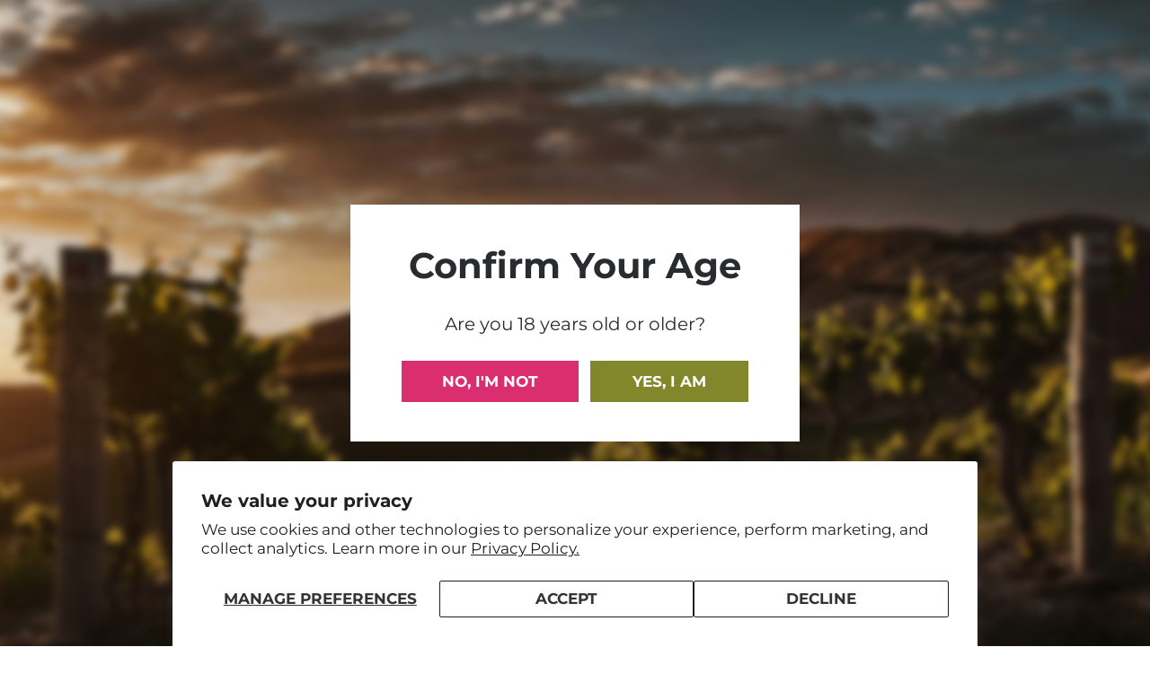

--- FILE ---
content_type: text/html; charset=utf-8
request_url: https://discoverywines.bm/products/marques-de-riscal-reserva
body_size: 42463
content:


<!doctype html>
<html
  class="no-js overflow-hidden"
  lang="en"
  
>
  <head>
    <meta charset="utf-8">
    <meta http-equiv="X-UA-Compatible" content="IE=edge">
    <meta name="viewport" content="width=device-width,initial-scale=1">
    <meta name="theme-color" content="">
    <link rel="canonical" href="https://discoverywines.bm/products/marques-de-riscal-reserva">
    <link rel="preconnect" href="https://cdn.shopify.com" crossorigin><link rel="icon" type="image/png" href="//discoverywines.bm/cdn/shop/files/DWS_Favicon.png?crop=center&height=32&v=1716910519&width=32"><link rel="preconnect" href="https://fonts.shopifycdn.com" crossorigin><title>
      Marques de Riscal Reserva Rioja
 &ndash; Discovery Wines &amp; Spirits</title>

    
      <meta name="description" content="Grape Varietals: 90% Tempranillo, 10% Graciano Wine Region: Rioja, Spain Tasting Notes: On the nose, it exudes aromas of spices (vanilla, pepper and cinnamon) and whiffs of leather, along with fruit (black plum skin) and cocoa. Reveals fine toasty and sweet (coconut) hints, all perfectly integrated, thanks to the good ">
    

    

<meta property="og:site_name" content="Discovery Wines &amp; Spirits">
<meta property="og:url" content="https://discoverywines.bm/products/marques-de-riscal-reserva">
<meta property="og:title" content="Marques de Riscal Reserva Rioja">
<meta property="og:type" content="product">
<meta property="og:description" content="Grape Varietals: 90% Tempranillo, 10% Graciano Wine Region: Rioja, Spain Tasting Notes: On the nose, it exudes aromas of spices (vanilla, pepper and cinnamon) and whiffs of leather, along with fruit (black plum skin) and cocoa. Reveals fine toasty and sweet (coconut) hints, all perfectly integrated, thanks to the good "><meta property="og:image" content="http://discoverywines.bm/cdn/shop/files/WebsitePNGMaker-Hannah_49.png?v=1749166299">
  <meta property="og:image:secure_url" content="https://discoverywines.bm/cdn/shop/files/WebsitePNGMaker-Hannah_49.png?v=1749166299">
  <meta property="og:image:width" content="1080">
  <meta property="og:image:height" content="1080"><meta property="og:price:amount" content="29.90">
  <meta property="og:price:currency" content="USD"><meta name="twitter:card" content="summary_large_image">
<meta name="twitter:title" content="Marques de Riscal Reserva Rioja">
<meta name="twitter:description" content="Grape Varietals: 90% Tempranillo, 10% Graciano Wine Region: Rioja, Spain Tasting Notes: On the nose, it exudes aromas of spices (vanilla, pepper and cinnamon) and whiffs of leather, along with fruit (black plum skin) and cocoa. Reveals fine toasty and sweet (coconut) hints, all perfectly integrated, thanks to the good ">

    
<style data-shopify>
    @font-face {
  font-family: Montserrat;
  font-weight: 400;
  font-style: normal;
  font-display: swap;
  src: url("//discoverywines.bm/cdn/fonts/montserrat/montserrat_n4.81949fa0ac9fd2021e16436151e8eaa539321637.woff2") format("woff2"),
       url("//discoverywines.bm/cdn/fonts/montserrat/montserrat_n4.a6c632ca7b62da89c3594789ba828388aac693fe.woff") format("woff");
}

    @font-face {
  font-family: Montserrat;
  font-weight: 700;
  font-style: normal;
  font-display: swap;
  src: url("//discoverywines.bm/cdn/fonts/montserrat/montserrat_n7.3c434e22befd5c18a6b4afadb1e3d77c128c7939.woff2") format("woff2"),
       url("//discoverywines.bm/cdn/fonts/montserrat/montserrat_n7.5d9fa6e2cae713c8fb539a9876489d86207fe957.woff") format("woff");
}

    @font-face {
  font-family: Montserrat;
  font-weight: 700;
  font-style: normal;
  font-display: swap;
  src: url("//discoverywines.bm/cdn/fonts/montserrat/montserrat_n7.3c434e22befd5c18a6b4afadb1e3d77c128c7939.woff2") format("woff2"),
       url("//discoverywines.bm/cdn/fonts/montserrat/montserrat_n7.5d9fa6e2cae713c8fb539a9876489d86207fe957.woff") format("woff");
}

    @font-face {
  font-family: Montserrat;
  font-weight: 700;
  font-style: italic;
  font-display: swap;
  src: url("//discoverywines.bm/cdn/fonts/montserrat/montserrat_i7.a0d4a463df4f146567d871890ffb3c80408e7732.woff2") format("woff2"),
       url("//discoverywines.bm/cdn/fonts/montserrat/montserrat_i7.f6ec9f2a0681acc6f8152c40921d2a4d2e1a2c78.woff") format("woff");
}

    @font-face {
  font-family: Montserrat;
  font-weight: 400;
  font-style: italic;
  font-display: swap;
  src: url("//discoverywines.bm/cdn/fonts/montserrat/montserrat_i4.5a4ea298b4789e064f62a29aafc18d41f09ae59b.woff2") format("woff2"),
       url("//discoverywines.bm/cdn/fonts/montserrat/montserrat_i4.072b5869c5e0ed5b9d2021e4c2af132e16681ad2.woff") format("woff");
}

    @font-face {
  font-family: Montserrat;
  font-weight: 700;
  font-style: italic;
  font-display: swap;
  src: url("//discoverywines.bm/cdn/fonts/montserrat/montserrat_i7.a0d4a463df4f146567d871890ffb3c80408e7732.woff2") format("woff2"),
       url("//discoverywines.bm/cdn/fonts/montserrat/montserrat_i7.f6ec9f2a0681acc6f8152c40921d2a4d2e1a2c78.woff") format("woff");
}

    @font-face {
  font-family: Montserrat;
  font-weight: 700;
  font-style: normal;
  font-display: swap;
  src: url("//discoverywines.bm/cdn/fonts/montserrat/montserrat_n7.3c434e22befd5c18a6b4afadb1e3d77c128c7939.woff2") format("woff2"),
       url("//discoverywines.bm/cdn/fonts/montserrat/montserrat_n7.5d9fa6e2cae713c8fb539a9876489d86207fe957.woff") format("woff");
}

  @font-face {
  font-family: Montserrat;
  font-weight: 600;
  font-style: normal;
  font-display: swap;
  src: url("//discoverywines.bm/cdn/fonts/montserrat/montserrat_n6.1326b3e84230700ef15b3a29fb520639977513e0.woff2") format("woff2"),
       url("//discoverywines.bm/cdn/fonts/montserrat/montserrat_n6.652f051080eb14192330daceed8cd53dfdc5ead9.woff") format("woff");
}

    :root {
  		--animation-duration: 600ms;

  		--animation-fade-in-up: z-fade-in-up var(--animation-duration) cubic-bezier(0, 0, 0.3, 1) forwards;
  		--animation-fade-in-left: z-fade-in-left var(--animation-duration) cubic-bezier(0, 0, 0.3, 1) forwards;
  		--animation-fade-in-right: z-fade-in-right var(--animation-duration) cubic-bezier(0, 0, 0.3, 1) forwards;
  		--animation-fade-in-left-rtl: z-fade-in-left-rtl var(--animation-duration) cubic-bezier(0, 0, 0.3, 1) forwards;
  		--animation-fade-in-right-rtl: z-fade-in-right-rtl var(--animation-duration) cubic-bezier(0, 0, 0.3, 1) forwards;
  			--animation-fade-in: z-fade-in calc(var(--animation-duration) * 2) cubic-bezier(0, 0, 0.3, 1) forwards;
  		--animation-zoom-fade: z-zoom-fade var(--animation-duration) cubic-bezier(0, 0, 0.3, 1) forwards;

        --font-body-family: Montserrat, sans-serif;
        --font-body-style: normal;
        --font-body-weight: 400;
        --font-body-weight-bolder: 700;
  		--font-menu-weight: 600;
  		--font-btn-weight: 700;

        --font-heading-family: Montserrat, sans-serif;
        --font-heading-style: normal;
        --font-heading-weight: 700;
        --font-subheading-weight: 400;
        --font-pcard-title-weight: 700;

        
            --font-btn-family: Montserrat, sans-serif;
        
        
            --font-menu-family: Montserrat, sans-serif;
        

  		
            --font-subheading-family: Montserrat, sans-serif;
        

        --navigation-transform:none;
        --btn-transform:uppercase;
        --product-title-transform:none;
        --font-heading-transform:none;
        --font-mega-transform:none;
  		--font-subheading-transform: capitalize;

        --font-body-scale: 1.1;
        --font-heading-scale: 0.9090909090909091;
  		--font-subheading-scale: 1.3636363636363635;
  		--font-mega-scale: 4.909090909090909;
  		--font-pcard-title-scale: 0.9090909090909091;
        --font-heading-spacing: 0px;
  		--font-subheading-spacing: 1px;

        --font-hxl-size: calc(var(--font-mega-scale) * 1rem);
  		--font-h0-size: calc(var(--font-heading-scale) * 4.8rem);
        --font-h1-size: calc(var(--font-heading-scale) * 4rem);
        --font-h2-size: calc(var(--font-heading-scale) * 3.4rem);
        --font-h3-size: calc(var(--font-heading-scale) * 2.8rem);
        --font-h4-size: calc(var(--font-heading-scale) * 2.2rem);
        --font-h5-size: calc(var(--font-heading-scale) * 1.8rem);
        --font-h6-size: calc(var(--font-heading-scale) * 1.6rem);
  		--font-subheading-size: calc(var(--font-subheading-scale) * 1.5rem);
  		--font-pcard-title-size: calc(var(--font-pcard-title-scale) * 1.5rem);

  		--font-heading-mobile-scale: 0.7272727272727273;

        --btn-height: 46px;
        --btn-rounded: 0px;

        --color-header-transparent-text: #fff;
        --color-cart-bubble: #82872b;
        --color-overlay-bg: #282c2e;
        --color-overlay-alpha: 100;
        --color-badge-sale: #da2e70;
        --color-badge-soldout: #222222;
        --color-badge-hot: #da2e70;
        --color-badge-new: #82872b;

        --spacing-sections-desktop: 100px;
        --spacing-sections-mobile: 40px;
        --container-width: 1500px;
        --fluid-container-width: 1680px;
        --narrow-container-width: 880px;
        --fluid-offset: 5rem;
        --arrow-down: url(//discoverywines.bm/cdn/shop/t/15/assets/ar-down.svg?v=31605338494599912611755513030);
        --card-corner-radius: 0px;
        --color-swatch-radius: 50%;
        --color-swatch-size: 3.6rem;
        --column-gap-mobile: min(var(--column-gap,1.6rem));
        --header-padding-bottom: 4rem;
        --header-padding-bottom-large: 6rem;
        --header-padding-bottom-mobile: 3.2rem;
    }

    

:root{
                --color-base-text: 40, 44, 46;
                --color-base-heading: 40, 44, 46;
                --color-base-primary: 40, 44, 46;
                --color-base-background-1: 255, 255, 255;
                --color-base-background-2: 238, 233, 227;
            }
            :root,.color-background-1, .tippy-box[data-theme~='color-background-1'] {
            --color-primary: #282c2e;
            --color-border: #eee9e3;
            --color-background: #ffffff;
            --color-text-body: #282c2e;
            --color-text-heading: #282c2e;
            --color-highlight: #da2e70;
            --color-link: #282c2e;
            --color-link-hover: #282c2e;
            --color-bg-1: #ffffff;
            --color-bg-2: #eee9e3;
            --color-btn-bg: #82872b;
            --color-btn-text: #ffffff;
            --color-btn-secondary-bg: #da2e70;
            --color-btn-secondary-border: #da2e70;
            --color-btn-secondary-text: #ffffff;
            --color-btn-bg-hover: #da2e70;
            --color-btn-text-hover: #ffffff;
            --color-field-bg: #ffffff;
            --color-field-text: #282c2e;
            --color-field-text-rgb: 40, 44, 46;
            --color-tooltip-bg: #282c2e;
            --color-tooltip-text: #ffffff;
            --color-product-title: #282c2e;
            --color-product-price: #82872b;
            --color-header-bg: #ffffff;
            --color-header-text: #282c2e;
            --color-menu-text: #282c2e;
            --color-menu-text-hover: #282c2e;
            --color-foreground: 40, 44, 46;
            --color-btn-before: #e985ab;
        }
       @media screen and (max-width: 767.98px) {
        .md-down\:color-background-1 {
            --color-primary: #282c2e;
            --color-border: #eee9e3;
            --color-background: #ffffff;
            --color-text-body: #282c2e;
            --color-text-heading: #282c2e;
            --color-highlight: #da2e70;
            --color-link: #282c2e;
            --color-link-hover: #282c2e;
            --color-bg-1: #ffffff;
            --color-bg-2: #eee9e3;
            --color-btn-bg: #82872b;
            --color-btn-text: #ffffff;
            --color-btn-secondary-bg: #da2e70;
            --color-btn-secondary-border: #da2e70;
            --color-btn-secondary-text: #ffffff;
            --color-btn-bg-hover: #da2e70;
            --color-btn-text-hover: #ffffff;
            --color-field-bg: #ffffff;
            --color-field-text: #282c2e;
            --color-field-text-rgb: 40, 44, 46;
            --color-tooltip-bg: #282c2e;
            --color-tooltip-text: #ffffff;
            --color-product-title: #282c2e;
            --color-product-price: #82872b;
            --color-header-bg: #ffffff;
            --color-header-text: #282c2e;
            --color-menu-text: #282c2e;
            --color-menu-text-hover: #282c2e;
            --color-foreground: 40, 44, 46;
            --color-btn-before: #e985ab;
        }
       }
    

.color-background-2, .tippy-box[data-theme~='color-background-2'] {
            --color-primary: #82872b;
            --color-border: #ffffff;
            --color-background: #eee9e3;
            --color-text-body: #282c2e;
            --color-text-heading: #282c2e;
            --color-highlight: #da2e70;
            --color-link: #282c2e;
            --color-link-hover: #282c2e;
            --color-bg-1: #eee9e3;
            --color-bg-2: #ffffff;
            --color-btn-bg: #282c2e;
            --color-btn-text: #ffffff;
            --color-btn-secondary-bg: #82872b;
            --color-btn-secondary-border: #82872b;
            --color-btn-secondary-text: #ffffff;
            --color-btn-bg-hover: #da2e70;
            --color-btn-text-hover: #ffffff;
            --color-field-bg: #ffffff;
            --color-field-text: #282c2e;
            --color-field-text-rgb: 40, 44, 46;
            --color-tooltip-bg: #282c2e;
            --color-tooltip-text: #ffffff;
            --color-product-title: #282c2e;
            --color-product-price: #da2e70;
            --color-header-bg: #eee9e3;
            --color-header-text: #282c2e;
            --color-menu-text: #282c2e;
            --color-menu-text-hover: #282c2e;
            --color-foreground: 40, 44, 46;
            --color-btn-before: #e985ab;
        }
       @media screen and (max-width: 767.98px) {
        .md-down\:color-background-2 {
            --color-primary: #82872b;
            --color-border: #ffffff;
            --color-background: #eee9e3;
            --color-text-body: #282c2e;
            --color-text-heading: #282c2e;
            --color-highlight: #da2e70;
            --color-link: #282c2e;
            --color-link-hover: #282c2e;
            --color-bg-1: #eee9e3;
            --color-bg-2: #ffffff;
            --color-btn-bg: #282c2e;
            --color-btn-text: #ffffff;
            --color-btn-secondary-bg: #82872b;
            --color-btn-secondary-border: #82872b;
            --color-btn-secondary-text: #ffffff;
            --color-btn-bg-hover: #da2e70;
            --color-btn-text-hover: #ffffff;
            --color-field-bg: #ffffff;
            --color-field-text: #282c2e;
            --color-field-text-rgb: 40, 44, 46;
            --color-tooltip-bg: #282c2e;
            --color-tooltip-text: #ffffff;
            --color-product-title: #282c2e;
            --color-product-price: #da2e70;
            --color-header-bg: #eee9e3;
            --color-header-text: #282c2e;
            --color-menu-text: #282c2e;
            --color-menu-text-hover: #282c2e;
            --color-foreground: 40, 44, 46;
            --color-btn-before: #e985ab;
        }
       }
    

.color-inverse, .tippy-box[data-theme~='color-inverse'] {
            --color-primary: #282c2e;
            --color-border: #82872b;
            --color-background: #282c2e;
            --color-text-body: #ffffff;
            --color-text-heading: #ffffff;
            --color-highlight: #da2e70;
            --color-link: #ffffff;
            --color-link-hover: #ffffff;
            --color-bg-1: #282c2e;
            --color-bg-2: #282c2e;
            --color-btn-bg: #ffffff;
            --color-btn-text: #282c2e;
            --color-btn-secondary-bg: #82872b;
            --color-btn-secondary-border: #82872b;
            --color-btn-secondary-text: #ffffff;
            --color-btn-bg-hover: #da2e70;
            --color-btn-text-hover: #ffffff;
            --color-field-bg: #82872b;
            --color-field-text: #ffffff;
            --color-field-text-rgb: 255, 255, 255;
            --color-tooltip-bg: #ffffff;
            --color-tooltip-text: #282c2e;
            --color-product-title: #ffffff;
            --color-product-price: #da2e70;
            --color-header-bg: #282c2e;
            --color-header-text: #ffffff;
            --color-menu-text: #ffffff;
            --color-menu-text-hover: #ffffff;
            --color-foreground: 255, 255, 255;
            --color-btn-before: #e985ab;
        }
       @media screen and (max-width: 767.98px) {
        .md-down\:color-inverse {
            --color-primary: #282c2e;
            --color-border: #82872b;
            --color-background: #282c2e;
            --color-text-body: #ffffff;
            --color-text-heading: #ffffff;
            --color-highlight: #da2e70;
            --color-link: #ffffff;
            --color-link-hover: #ffffff;
            --color-bg-1: #282c2e;
            --color-bg-2: #282c2e;
            --color-btn-bg: #ffffff;
            --color-btn-text: #282c2e;
            --color-btn-secondary-bg: #82872b;
            --color-btn-secondary-border: #82872b;
            --color-btn-secondary-text: #ffffff;
            --color-btn-bg-hover: #da2e70;
            --color-btn-text-hover: #ffffff;
            --color-field-bg: #82872b;
            --color-field-text: #ffffff;
            --color-field-text-rgb: 255, 255, 255;
            --color-tooltip-bg: #ffffff;
            --color-tooltip-text: #282c2e;
            --color-product-title: #ffffff;
            --color-product-price: #da2e70;
            --color-header-bg: #282c2e;
            --color-header-text: #ffffff;
            --color-menu-text: #ffffff;
            --color-menu-text-hover: #ffffff;
            --color-foreground: 255, 255, 255;
            --color-btn-before: #e985ab;
        }
       }
    

.color-accent, .tippy-box[data-theme~='color-accent'] {
            --color-primary: #222222;
            --color-border: #ffffff;
            --color-background: #22544a;
            --color-text-body: #ffffff;
            --color-text-heading: #ffffff;
            --color-highlight: #da2e70;
            --color-link: #ffffff;
            --color-link-hover: #ffffff;
            --color-bg-1: #22544a;
            --color-bg-2: #eee9e3;
            --color-btn-bg: #ffffff;
            --color-btn-text: #282c2e;
            --color-btn-secondary-bg: #000000;
            --color-btn-secondary-border: #82872b;
            --color-btn-secondary-text: #ffffff;
            --color-btn-bg-hover: #282c2e;
            --color-btn-text-hover: #ffffff;
            --color-field-bg: #ffffff;
            --color-field-text: #282c2e;
            --color-field-text-rgb: 40, 44, 46;
            --color-tooltip-bg: #ffffff;
            --color-tooltip-text: #282c2e;
            --color-product-title: #ffffff;
            --color-product-price: #ffffff;
            --color-header-bg: #22544a;
            --color-header-text: #ffffff;
            --color-menu-text: #ffffff;
            --color-menu-text-hover: #ffffff;
            --color-foreground: 255, 255, 255;
            --color-btn-before: #576065;
        }
       @media screen and (max-width: 767.98px) {
        .md-down\:color-accent {
            --color-primary: #222222;
            --color-border: #ffffff;
            --color-background: #22544a;
            --color-text-body: #ffffff;
            --color-text-heading: #ffffff;
            --color-highlight: #da2e70;
            --color-link: #ffffff;
            --color-link-hover: #ffffff;
            --color-bg-1: #22544a;
            --color-bg-2: #eee9e3;
            --color-btn-bg: #ffffff;
            --color-btn-text: #282c2e;
            --color-btn-secondary-bg: #000000;
            --color-btn-secondary-border: #82872b;
            --color-btn-secondary-text: #ffffff;
            --color-btn-bg-hover: #282c2e;
            --color-btn-text-hover: #ffffff;
            --color-field-bg: #ffffff;
            --color-field-text: #282c2e;
            --color-field-text-rgb: 40, 44, 46;
            --color-tooltip-bg: #ffffff;
            --color-tooltip-text: #282c2e;
            --color-product-title: #ffffff;
            --color-product-price: #ffffff;
            --color-header-bg: #22544a;
            --color-header-text: #ffffff;
            --color-menu-text: #ffffff;
            --color-menu-text-hover: #ffffff;
            --color-foreground: 255, 255, 255;
            --color-btn-before: #576065;
        }
       }
    

.color-scheme-fb8cecb0-6ccb-4b65-95a6-bbe05f5e2941, .tippy-box[data-theme~='color-scheme-fb8cecb0-6ccb-4b65-95a6-bbe05f5e2941'] {
            --color-primary: #da2e70;
            --color-border: #ffffff;
            --color-background: #da2e70;
            --color-text-body: #ffffff;
            --color-text-heading: #ffffff;
            --color-highlight: #82872b;
            --color-link: #ffffff;
            --color-link-hover: #ffffff;
            --color-bg-1: #da2e70;
            --color-bg-2: #eee9e3;
            --color-btn-bg: #282c2e;
            --color-btn-text: #ffffff;
            --color-btn-secondary-bg: #eee9e3;
            --color-btn-secondary-border: #da2e70;
            --color-btn-secondary-text: #282c2e;
            --color-btn-bg-hover: #eee9e3;
            --color-btn-text-hover: #282c2e;
            --color-field-bg: #ffffff;
            --color-field-text: #282c2e;
            --color-field-text-rgb: 40, 44, 46;
            --color-tooltip-bg: #282c2e;
            --color-tooltip-text: #ffffff;
            --color-product-title: #ffffff;
            --color-product-price: #82872b;
            --color-header-bg: #da2e70;
            --color-header-text: #ffffff;
            --color-menu-text: #ffffff;
            --color-menu-text-hover: #ffffff;
            --color-foreground: 255, 255, 255;
            --color-btn-before: #ffffff;
        }
       @media screen and (max-width: 767.98px) {
        .md-down\:color-scheme-fb8cecb0-6ccb-4b65-95a6-bbe05f5e2941 {
            --color-primary: #da2e70;
            --color-border: #ffffff;
            --color-background: #da2e70;
            --color-text-body: #ffffff;
            --color-text-heading: #ffffff;
            --color-highlight: #82872b;
            --color-link: #ffffff;
            --color-link-hover: #ffffff;
            --color-bg-1: #da2e70;
            --color-bg-2: #eee9e3;
            --color-btn-bg: #282c2e;
            --color-btn-text: #ffffff;
            --color-btn-secondary-bg: #eee9e3;
            --color-btn-secondary-border: #da2e70;
            --color-btn-secondary-text: #282c2e;
            --color-btn-bg-hover: #eee9e3;
            --color-btn-text-hover: #282c2e;
            --color-field-bg: #ffffff;
            --color-field-text: #282c2e;
            --color-field-text-rgb: 40, 44, 46;
            --color-tooltip-bg: #282c2e;
            --color-tooltip-text: #ffffff;
            --color-product-title: #ffffff;
            --color-product-price: #82872b;
            --color-header-bg: #da2e70;
            --color-header-text: #ffffff;
            --color-menu-text: #ffffff;
            --color-menu-text-hover: #ffffff;
            --color-foreground: 255, 255, 255;
            --color-btn-before: #ffffff;
        }
       }
    
    body, .color-background-1, .color-background-2, .color-inverse, .color-accent, .color-scheme-fb8cecb0-6ccb-4b65-95a6-bbe05f5e2941 {
        color: var(--color-text-body);
        background-color: var(--color-background);
    }
    @media screen and (max-width: 767.98px) {
        .md-down\:color-background-1, .md-down\:color-background-2, .md-down\:color-inverse, .md-down\:color-accent, .md-down\:color-scheme-fb8cecb0-6ccb-4b65-95a6-bbe05f5e2941 {
            color: var(--color-text-body);
            background-color: var(--color-background);
        }
    }
    *,
    *::before,
    *::after {
        box-sizing: border-box;
    }
    html {
        font-size: calc(var(--font-body-scale) * 62.5%);
    }
    body {
        min-height: 100%;
        font-size: 1.5rem;
        margin: 0;
        font-family: var(--font-body-family);
        font-style: var(--font-body-style);
        font-weight: var(--font-body-weight);
        -webkit-font-smoothing: antialiased;
        -moz-osx-font-smoothing: grayscale;
        line-height: calc(1 + 0.6 / var(--font-body-scale));
        --font-body-size: 1.5rem;
    }
    h1, h2, h3, h4, h5, h6, .h1, .h2, .h3, .h4, .h5, .h6, .h0, .h-xl {
        font-family: var(--font-heading-family);
        font-style: var(--font-heading-style);
        font-weight: var(--font-heading-weight);
        text-transform: var(--font-heading-transform);
        color: var(--color-text-heading);
        line-height: calc(1 + 0.2 / max(1, var(--font-heading-scale)));
        letter-spacing: var(--font-heading-spacing, 0px);
        word-break: break-word;
        margin: 0 0 1.2rem;
    }
  .h-xl {
  		text-transform: var(--font-mega-transform, unset);
  }
  @media (max-width: 639px) {
  	h1, h2, h3, h4, h5, h6, .h1, .h2, .h3, .h4, .h5, .h6, .h0, .h-xl {
  		line-height: calc(1 + 0.2 / max(1, var(--font-heading-mobile-scale)));
  	}
  }
    .h-xl {
        font-size: calc(var(--font-mega-scale) * var(--font-heading-mobile-scale) * 0.8rem);
    }
    .h0 {
        font-size: calc(var(--font-heading-mobile-scale) * var(--font-h0-size));
    }
    h1,.h1 {
        font-size: calc(var(--font-heading-mobile-scale) * var(--font-h1-size));
    }
    h2,.h2 {
        font-size: calc(var(--font-heading-mobile-scale) * var(--font-h2-size));
    }
    h3,.h3 {
        font-size: calc(var(--font-heading-mobile-scale) * var(--font-h3-size));
    }
    h4,.h4 {
        font-size: calc(var(--font-heading-mobile-scale) * var(--font-h4-size));
    }
    h5,.h5 {
        font-size: calc(var(--font-heading-mobile-scale) * 1.8rem);
    }
    h6,.h6 {
        font-size: calc(var(--font-heading-scale) * 1.6rem);
    }
    @media (min-width: 640px) {
      .h-xl {
        font-size: calc(var(--font-hxl-size) * 0.7);
      }
      .h0 {
        font-size: calc(var(--font-h0-size) * 0.7);
      }
      h1, .h1 {
        font-size: calc(var(--font-h1-size) * 0.7);
      }
      h2, .h2 {
        font-size: calc(var(--font-h2-size) * 0.7);
      }
    }
    @media (min-width: 1280px) {
        .h-xl {
            font-size: var(--font-hxl-size);
        }
        .h0 {
            font-size: var(--font-h0-size);
        }
        h1, .h1 {
            font-size: var(--font-h1-size);
        }
        h2, .h2 {
            font-size: var(--font-h2-size);
        }
        h3, .h3 {
            font-size: var(--font-h3-size);
        }
        h4, .h4 {
            font-size: var(--font-h4-size);
        }
        h5, .h5 {
            font-size: var(--font-h5-size);
        }
        h6, .h6 {
            font-size: var(--font-h6-size);
        }
    }

    .flickity-button,
    [template],
    .hidden,
    .tooltip,
    [data-aria-hidden=true],
    [hidden], .critical-hidden,
    .site-header .critical-hidden, .topbar .critical-hidden, .announcement-bar .critical-hidden {
        display: none
    }
    .flex {
        display: flex;
    }
    [style*="--aspect-ratio"] {
        position: relative;
        overflow: hidden;
    }
    [style*="--aspect-ratio"]:before {
        content: "";
        height: 0;
        display: block;
        padding-top: calc(100%/(0 + var(--aspect-ratio, 16/9)));
    }
    [style*="--aspect-ratio"]>:first-child {
        top: 0;
        right: 0;
        bottom: 0;
        left: 0;
        position: absolute!important;
        object-fit: cover;
        width: 100%;
        height: 100%;
    }
    @media (max-width: 639px) {
        [style*="--aspect-ratio"]:before {
            padding-top: calc(100%/(0 + var(--aspect-ratio-mobile, var(--aspect-ratio, 16/9))));
        }
    }
    .overflow-hidden {
        overflow: hidden;
    }
    .content-visibility-auto {
        content-visibility: auto;
    }
    .h-full {
        height: 100%;
    }
    .w-full {
        width: 100%;
    }
    @media (max-width: 1440px) {
        .container-fluid .flickity-wrapper:not(.flickity-controls-group) .flickity-button.previous {
            left: calc(var(--button-size) + (1rem - var(--column-gap, 3rem) / 2)) !important;
        }
        .container-fluid .flickity-wrapper:not(.flickity-controls-group) .flickity-button.next {
            right: calc(var(--button-size) + (1rem - var(--column-gap, 3rem) / 2)) !important;
        }
    }
    .spr-container .spr-header-title {
        font-size: var(--font-h2-size);
    }

    @media (max-width: 639px) {
        .spr-container .spr-header-title {
            font-size: calc(var(--font-heading-mobile-scale) * 3.4rem);
        }
        :root {
            --color-swatch-size: 4.4rem;
        }
    }
    
</style>

    <link href="//discoverywines.bm/cdn/shop/t/15/assets/theme.css?v=115190586279041738141763497648" rel="stylesheet" type="text/css" media="all" />
    <link href="//discoverywines.bm/cdn/shop/t/15/assets/base.css?v=6387527792373824861755513030" rel="stylesheet" type="text/css" media="all" />
    <link href="//discoverywines.bm/cdn/shop/t/15/assets/grid.css?v=61625359788147630411755513029" rel="stylesheet" type="text/css" media="all" />
    <link href="//discoverywines.bm/cdn/shop/t/15/assets/components.css?v=87036949537628726241755513032" rel="stylesheet" type="text/css" media="all" />
    <link href="//discoverywines.bm/cdn/shop/t/15/assets/custom.css?v=156036669435268447061755513031" rel="stylesheet" type="text/css" media="all" />


    <link
      rel="preload"
      href="//discoverywines.bm/cdn/shop/t/15/assets/non-critical.css?v=165183643833275784721755513029"
      as="style"
      onload="this.onload=null;this.rel='stylesheet';"
    >
    <link
      rel="preload"
      href="//discoverywines.bm/cdn/shop/t/15/assets/flickity-component.css?v=68104475760773528691755513030"
      as="style"
      onload="this.onload=null;this.rel='stylesheet';"
    >
    <link
      rel="preload"
      href="//discoverywines.bm/cdn/shop/t/15/assets/modal-component.css?v=52909933762003547871755513032"
      as="style"
      onload="this.onload=null;this.rel='stylesheet';"
    >
    <link
      rel="preload"
      href="//discoverywines.bm/cdn/shop/t/15/assets/drawer-component.css?v=150872408552405000701755513032"
      as="style"
      onload="this.onload=null;this.rel='stylesheet';"
    >

    <noscript>
      <link href="//discoverywines.bm/cdn/shop/t/15/assets/non-critical.css?v=165183643833275784721755513029" rel="stylesheet" type="text/css" media="all" />
      <link href="//discoverywines.bm/cdn/shop/t/15/assets/components.css?v=87036949537628726241755513032" rel="stylesheet" type="text/css" media="all" />
      <link href="//discoverywines.bm/cdn/shop/t/15/assets/flickity-component.css?v=68104475760773528691755513030" rel="stylesheet" type="text/css" media="all" />
      <link href="//discoverywines.bm/cdn/shop/t/15/assets/modal-component.css?v=52909933762003547871755513032" rel="stylesheet" type="text/css" media="all" />
      <link href="//discoverywines.bm/cdn/shop/t/15/assets/drawer-component.css?v=150872408552405000701755513032" rel="stylesheet" type="text/css" media="all" />
      
    </noscript>
    
    









    <script src="//discoverywines.bm/cdn/shop/t/15/assets/vendor.js?v=3178988576326478751755513032" defer="defer"></script>
    <script src="//discoverywines.bm/cdn/shop/t/15/assets/global.js?v=125225772966536681641755513028" defer="defer"></script>
    <script src="//discoverywines.bm/cdn/shop/t/15/assets/lazy-image.js?v=68169924899378488731755513029" defer="defer"></script>
    <script src="//discoverywines.bm/cdn/shop/t/15/assets/product-form.js?v=158665995997241511551755513029" defer="defer"></script><script src="//discoverywines.bm/cdn/shop/t/15/assets/cart-recommendations.js?v=151337948683935857111755513028" defer="defer"></script><script>
      document.documentElement.className = document.documentElement.className.replace('no-js', 'js');
    </script>

    <script>window.performance && window.performance.mark && window.performance.mark('shopify.content_for_header.start');</script><meta id="shopify-digital-wallet" name="shopify-digital-wallet" content="/3937837/digital_wallets/dialog">
<link rel="alternate" type="application/json+oembed" href="https://discoverywines.bm/products/marques-de-riscal-reserva.oembed">
<script async="async" src="/checkouts/internal/preloads.js?locale=en-BM"></script>
<script id="shopify-features" type="application/json">{"accessToken":"9195c9ddb3aed09511689e2a1dcdb438","betas":["rich-media-storefront-analytics"],"domain":"discoverywines.bm","predictiveSearch":true,"shopId":3937837,"locale":"en"}</script>
<script>var Shopify = Shopify || {};
Shopify.shop = "discovery-wines-2.myshopify.com";
Shopify.locale = "en";
Shopify.currency = {"active":"USD","rate":"1.0"};
Shopify.country = "BM";
Shopify.theme = {"name":"discovery-wines-shopify\/master","id":179953729857,"schema_name":"Zest","schema_version":"8.0.1","theme_store_id":null,"role":"main"};
Shopify.theme.handle = "null";
Shopify.theme.style = {"id":null,"handle":null};
Shopify.cdnHost = "discoverywines.bm/cdn";
Shopify.routes = Shopify.routes || {};
Shopify.routes.root = "/";</script>
<script type="module">!function(o){(o.Shopify=o.Shopify||{}).modules=!0}(window);</script>
<script>!function(o){function n(){var o=[];function n(){o.push(Array.prototype.slice.apply(arguments))}return n.q=o,n}var t=o.Shopify=o.Shopify||{};t.loadFeatures=n(),t.autoloadFeatures=n()}(window);</script>
<script id="shop-js-analytics" type="application/json">{"pageType":"product"}</script>
<script defer="defer" async type="module" src="//discoverywines.bm/cdn/shopifycloud/shop-js/modules/v2/client.init-shop-cart-sync_DRRuZ9Jb.en.esm.js"></script>
<script defer="defer" async type="module" src="//discoverywines.bm/cdn/shopifycloud/shop-js/modules/v2/chunk.common_Bq80O0pE.esm.js"></script>
<script type="module">
  await import("//discoverywines.bm/cdn/shopifycloud/shop-js/modules/v2/client.init-shop-cart-sync_DRRuZ9Jb.en.esm.js");
await import("//discoverywines.bm/cdn/shopifycloud/shop-js/modules/v2/chunk.common_Bq80O0pE.esm.js");

  window.Shopify.SignInWithShop?.initShopCartSync?.({"fedCMEnabled":true,"windoidEnabled":true});

</script>
<script>(function() {
  var isLoaded = false;
  function asyncLoad() {
    if (isLoaded) return;
    isLoaded = true;
    var urls = ["https:\/\/outlanefeatures.com\/static\/outlane-features.js?shop=discovery-wines-2.myshopify.com","\/\/secure.apps.shappify.com\/apps\/bundle\/generate_bundle.php?shop=discovery-wines-2.myshopify.com","\/\/bundles.boldapps.net\/bundles_install_check.js?shop=discovery-wines-2.myshopify.com","https:\/\/cdn.nfcube.com\/instafeed-6bbba0f65d06fca80a5874f4847b389e.js?shop=discovery-wines-2.myshopify.com","https:\/\/evey-files.s3.amazonaws.com\/js\/online_store.js?shop=discovery-wines-2.myshopify.com","https:\/\/static.rechargecdn.com\/assets\/js\/widget.min.js?shop=discovery-wines-2.myshopify.com","https:\/\/assets1.adroll.com\/shopify\/latest\/j\/shopify_rolling_bootstrap_v2.js?adroll_adv_id=ZZ7RYP55PRBSZKEMCGOHPS\u0026adroll_pix_id=UMFRXCRO45G2LITFCJMAVS\u0026shop=discovery-wines-2.myshopify.com"];
    for (var i = 0; i < urls.length; i++) {
      var s = document.createElement('script');
      s.type = 'text/javascript';
      s.async = true;
      s.src = urls[i];
      var x = document.getElementsByTagName('script')[0];
      x.parentNode.insertBefore(s, x);
    }
  };
  if(window.attachEvent) {
    window.attachEvent('onload', asyncLoad);
  } else {
    window.addEventListener('load', asyncLoad, false);
  }
})();</script>
<script id="__st">var __st={"a":3937837,"offset":-14400,"reqid":"f0340a07-b9e4-47c9-9d8f-590fca904cb9-1763588881","pageurl":"discoverywines.bm\/products\/marques-de-riscal-reserva","u":"64cf54edef34","p":"product","rtyp":"product","rid":597193195554};</script>
<script>window.ShopifyPaypalV4VisibilityTracking = true;</script>
<script id="captcha-bootstrap">!function(){'use strict';const t='contact',e='account',n='new_comment',o=[[t,t],['blogs',n],['comments',n],[t,'customer']],c=[[e,'customer_login'],[e,'guest_login'],[e,'recover_customer_password'],[e,'create_customer']],r=t=>t.map((([t,e])=>`form[action*='/${t}']:not([data-nocaptcha='true']) input[name='form_type'][value='${e}']`)).join(','),a=t=>()=>t?[...document.querySelectorAll(t)].map((t=>t.form)):[];function s(){const t=[...o],e=r(t);return a(e)}const i='password',u='form_key',d=['recaptcha-v3-token','g-recaptcha-response','h-captcha-response',i],f=()=>{try{return window.sessionStorage}catch{return}},m='__shopify_v',_=t=>t.elements[u];function p(t,e,n=!1){try{const o=window.sessionStorage,c=JSON.parse(o.getItem(e)),{data:r}=function(t){const{data:e,action:n}=t;return t[m]||n?{data:e,action:n}:{data:t,action:n}}(c);for(const[e,n]of Object.entries(r))t.elements[e]&&(t.elements[e].value=n);n&&o.removeItem(e)}catch(o){console.error('form repopulation failed',{error:o})}}const l='form_type',E='cptcha';function T(t){t.dataset[E]=!0}const w=window,h=w.document,L='Shopify',v='ce_forms',y='captcha';let A=!1;((t,e)=>{const n=(g='f06e6c50-85a8-45c8-87d0-21a2b65856fe',I='https://cdn.shopify.com/shopifycloud/storefront-forms-hcaptcha/ce_storefront_forms_captcha_hcaptcha.v1.5.2.iife.js',D={infoText:'Protected by hCaptcha',privacyText:'Privacy',termsText:'Terms'},(t,e,n)=>{const o=w[L][v],c=o.bindForm;if(c)return c(t,g,e,D).then(n);var r;o.q.push([[t,g,e,D],n]),r=I,A||(h.body.append(Object.assign(h.createElement('script'),{id:'captcha-provider',async:!0,src:r})),A=!0)});var g,I,D;w[L]=w[L]||{},w[L][v]=w[L][v]||{},w[L][v].q=[],w[L][y]=w[L][y]||{},w[L][y].protect=function(t,e){n(t,void 0,e),T(t)},Object.freeze(w[L][y]),function(t,e,n,w,h,L){const[v,y,A,g]=function(t,e,n){const i=e?o:[],u=t?c:[],d=[...i,...u],f=r(d),m=r(i),_=r(d.filter((([t,e])=>n.includes(e))));return[a(f),a(m),a(_),s()]}(w,h,L),I=t=>{const e=t.target;return e instanceof HTMLFormElement?e:e&&e.form},D=t=>v().includes(t);t.addEventListener('submit',(t=>{const e=I(t);if(!e)return;const n=D(e)&&!e.dataset.hcaptchaBound&&!e.dataset.recaptchaBound,o=_(e),c=g().includes(e)&&(!o||!o.value);(n||c)&&t.preventDefault(),c&&!n&&(function(t){try{if(!f())return;!function(t){const e=f();if(!e)return;const n=_(t);if(!n)return;const o=n.value;o&&e.removeItem(o)}(t);const e=Array.from(Array(32),(()=>Math.random().toString(36)[2])).join('');!function(t,e){_(t)||t.append(Object.assign(document.createElement('input'),{type:'hidden',name:u})),t.elements[u].value=e}(t,e),function(t,e){const n=f();if(!n)return;const o=[...t.querySelectorAll(`input[type='${i}']`)].map((({name:t})=>t)),c=[...d,...o],r={};for(const[a,s]of new FormData(t).entries())c.includes(a)||(r[a]=s);n.setItem(e,JSON.stringify({[m]:1,action:t.action,data:r}))}(t,e)}catch(e){console.error('failed to persist form',e)}}(e),e.submit())}));const S=(t,e)=>{t&&!t.dataset[E]&&(n(t,e.some((e=>e===t))),T(t))};for(const o of['focusin','change'])t.addEventListener(o,(t=>{const e=I(t);D(e)&&S(e,y())}));const B=e.get('form_key'),M=e.get(l),P=B&&M;t.addEventListener('DOMContentLoaded',(()=>{const t=y();if(P)for(const e of t)e.elements[l].value===M&&p(e,B);[...new Set([...A(),...v().filter((t=>'true'===t.dataset.shopifyCaptcha))])].forEach((e=>S(e,t)))}))}(h,new URLSearchParams(w.location.search),n,t,e,['guest_login'])})(!0,!0)}();</script>
<script integrity="sha256-52AcMU7V7pcBOXWImdc/TAGTFKeNjmkeM1Pvks/DTgc=" data-source-attribution="shopify.loadfeatures" defer="defer" src="//discoverywines.bm/cdn/shopifycloud/storefront/assets/storefront/load_feature-81c60534.js" crossorigin="anonymous"></script>
<script data-source-attribution="shopify.dynamic_checkout.dynamic.init">var Shopify=Shopify||{};Shopify.PaymentButton=Shopify.PaymentButton||{isStorefrontPortableWallets:!0,init:function(){window.Shopify.PaymentButton.init=function(){};var t=document.createElement("script");t.src="https://discoverywines.bm/cdn/shopifycloud/portable-wallets/latest/portable-wallets.en.js",t.type="module",document.head.appendChild(t)}};
</script>
<script data-source-attribution="shopify.dynamic_checkout.buyer_consent">
  function portableWalletsHideBuyerConsent(e){var t=document.getElementById("shopify-buyer-consent"),n=document.getElementById("shopify-subscription-policy-button");t&&n&&(t.classList.add("hidden"),t.setAttribute("aria-hidden","true"),n.removeEventListener("click",e))}function portableWalletsShowBuyerConsent(e){var t=document.getElementById("shopify-buyer-consent"),n=document.getElementById("shopify-subscription-policy-button");t&&n&&(t.classList.remove("hidden"),t.removeAttribute("aria-hidden"),n.addEventListener("click",e))}window.Shopify?.PaymentButton&&(window.Shopify.PaymentButton.hideBuyerConsent=portableWalletsHideBuyerConsent,window.Shopify.PaymentButton.showBuyerConsent=portableWalletsShowBuyerConsent);
</script>
<script>
  function portableWalletsCleanup(e){e&&e.src&&console.error("Failed to load portable wallets script "+e.src);var t=document.querySelectorAll("shopify-accelerated-checkout .shopify-payment-button__skeleton, shopify-accelerated-checkout-cart .wallet-cart-button__skeleton"),e=document.getElementById("shopify-buyer-consent");for(let e=0;e<t.length;e++)t[e].remove();e&&e.remove()}function portableWalletsNotLoadedAsModule(e){e instanceof ErrorEvent&&"string"==typeof e.message&&e.message.includes("import.meta")&&"string"==typeof e.filename&&e.filename.includes("portable-wallets")&&(window.removeEventListener("error",portableWalletsNotLoadedAsModule),window.Shopify.PaymentButton.failedToLoad=e,"loading"===document.readyState?document.addEventListener("DOMContentLoaded",window.Shopify.PaymentButton.init):window.Shopify.PaymentButton.init())}window.addEventListener("error",portableWalletsNotLoadedAsModule);
</script>

<script type="module" src="https://discoverywines.bm/cdn/shopifycloud/portable-wallets/latest/portable-wallets.en.js" onError="portableWalletsCleanup(this)" crossorigin="anonymous"></script>
<script nomodule>
  document.addEventListener("DOMContentLoaded", portableWalletsCleanup);
</script>

<script id='scb4127' type='text/javascript' async='' src='https://discoverywines.bm/cdn/shopifycloud/privacy-banner/storefront-banner.js'></script><link id="shopify-accelerated-checkout-styles" rel="stylesheet" media="screen" href="https://discoverywines.bm/cdn/shopifycloud/portable-wallets/latest/accelerated-checkout-backwards-compat.css" crossorigin="anonymous">
<style id="shopify-accelerated-checkout-cart">
        #shopify-buyer-consent {
  margin-top: 1em;
  display: inline-block;
  width: 100%;
}

#shopify-buyer-consent.hidden {
  display: none;
}

#shopify-subscription-policy-button {
  background: none;
  border: none;
  padding: 0;
  text-decoration: underline;
  font-size: inherit;
  cursor: pointer;
}

#shopify-subscription-policy-button::before {
  box-shadow: none;
}

      </style>
<script id="sections-script" data-sections="announcement-bar,footer,mobile-sticky-bar" defer="defer" src="//discoverywines.bm/cdn/shop/t/15/compiled_assets/scripts.js?4220"></script>
<script>window.performance && window.performance.mark && window.performance.mark('shopify.content_for_header.end');</script>
<link
        rel="preload"
        as="font"
        href="//discoverywines.bm/cdn/fonts/montserrat/montserrat_n4.81949fa0ac9fd2021e16436151e8eaa539321637.woff2"
        type="font/woff2"
        crossorigin
        fetchpriority="high"
      ><link
        rel="preload"
        as="font"
        href="//discoverywines.bm/cdn/fonts/montserrat/montserrat_n7.3c434e22befd5c18a6b4afadb1e3d77c128c7939.woff2"
        type="font/woff2"
        crossorigin
        fetchpriority="high"
      >
    
<!-- Hotjar Tracking Code for www.discoverywines.bm -->
<script>
    (function(h,o,t,j,a,r){
        h.hj=h.hj||function(){(h.hj.q=h.hj.q||[]).push(arguments)};
        h._hjSettings={hjid:6439177,hjsv:6};
        a=o.getElementsByTagName('head')[0];
        r=o.createElement('script');r.async=1;
        r.src=t+h._hjSettings.hjid+j+h._hjSettings.hjsv;
        a.appendChild(r);
    })(window,document,'https://static.hotjar.com/c/hotjar-','.js?sv=');
</script>
  <!-- BEGIN app block: shopify://apps/klaviyo-email-marketing-sms/blocks/klaviyo-onsite-embed/2632fe16-c075-4321-a88b-50b567f42507 -->












  <script async src="https://static.klaviyo.com/onsite/js/RPG5yc/klaviyo.js?company_id=RPG5yc"></script>
  <script>!function(){if(!window.klaviyo){window._klOnsite=window._klOnsite||[];try{window.klaviyo=new Proxy({},{get:function(n,i){return"push"===i?function(){var n;(n=window._klOnsite).push.apply(n,arguments)}:function(){for(var n=arguments.length,o=new Array(n),w=0;w<n;w++)o[w]=arguments[w];var t="function"==typeof o[o.length-1]?o.pop():void 0,e=new Promise((function(n){window._klOnsite.push([i].concat(o,[function(i){t&&t(i),n(i)}]))}));return e}}})}catch(n){window.klaviyo=window.klaviyo||[],window.klaviyo.push=function(){var n;(n=window._klOnsite).push.apply(n,arguments)}}}}();</script>

  
    <script id="viewed_product">
      if (item == null) {
        var _learnq = _learnq || [];

        var MetafieldReviews = null
        var MetafieldYotpoRating = null
        var MetafieldYotpoCount = null
        var MetafieldLooxRating = null
        var MetafieldLooxCount = null
        var okendoProduct = null
        var okendoProductReviewCount = null
        var okendoProductReviewAverageValue = null
        try {
          // The following fields are used for Customer Hub recently viewed in order to add reviews.
          // This information is not part of __kla_viewed. Instead, it is part of __kla_viewed_reviewed_items
          MetafieldReviews = {};
          MetafieldYotpoRating = null
          MetafieldYotpoCount = null
          MetafieldLooxRating = null
          MetafieldLooxCount = null

          okendoProduct = null
          // If the okendo metafield is not legacy, it will error, which then requires the new json formatted data
          if (okendoProduct && 'error' in okendoProduct) {
            okendoProduct = null
          }
          okendoProductReviewCount = okendoProduct ? okendoProduct.reviewCount : null
          okendoProductReviewAverageValue = okendoProduct ? okendoProduct.reviewAverageValue : null
        } catch (error) {
          console.error('Error in Klaviyo onsite reviews tracking:', error);
        }

        var item = {
          Name: "Marques de Riscal Reserva Rioja",
          ProductID: 597193195554,
          Categories: ["All Products","Red Wine","Spain \/ Portugal","Tempranillo","Wine","Wines Under $30","Wines Under $30"],
          ImageURL: "https://discoverywines.bm/cdn/shop/files/WebsitePNGMaker-Hannah_49_grande.png?v=1749166299",
          URL: "https://discoverywines.bm/products/marques-de-riscal-reserva",
          Brand: "Discovery Wines",
          Price: "$29.90",
          Value: "29.90",
          CompareAtPrice: "$0.00"
        };
        _learnq.push(['track', 'Viewed Product', item]);
        _learnq.push(['trackViewedItem', {
          Title: item.Name,
          ItemId: item.ProductID,
          Categories: item.Categories,
          ImageUrl: item.ImageURL,
          Url: item.URL,
          Metadata: {
            Brand: item.Brand,
            Price: item.Price,
            Value: item.Value,
            CompareAtPrice: item.CompareAtPrice
          },
          metafields:{
            reviews: MetafieldReviews,
            yotpo:{
              rating: MetafieldYotpoRating,
              count: MetafieldYotpoCount,
            },
            loox:{
              rating: MetafieldLooxRating,
              count: MetafieldLooxCount,
            },
            okendo: {
              rating: okendoProductReviewAverageValue,
              count: okendoProductReviewCount,
            }
          }
        }]);
      }
    </script>
  




  <script>
    window.klaviyoReviewsProductDesignMode = false
  </script>







<!-- END app block --><link href="https://monorail-edge.shopifysvc.com" rel="dns-prefetch">
<script>(function(){if ("sendBeacon" in navigator && "performance" in window) {try {var session_token_from_headers = performance.getEntriesByType('navigation')[0].serverTiming.find(x => x.name == '_s').description;} catch {var session_token_from_headers = undefined;}var session_cookie_matches = document.cookie.match(/_shopify_s=([^;]*)/);var session_token_from_cookie = session_cookie_matches && session_cookie_matches.length === 2 ? session_cookie_matches[1] : "";var session_token = session_token_from_headers || session_token_from_cookie || "";function handle_abandonment_event(e) {var entries = performance.getEntries().filter(function(entry) {return /monorail-edge.shopifysvc.com/.test(entry.name);});if (!window.abandonment_tracked && entries.length === 0) {window.abandonment_tracked = true;var currentMs = Date.now();var navigation_start = performance.timing.navigationStart;var payload = {shop_id: 3937837,url: window.location.href,navigation_start,duration: currentMs - navigation_start,session_token,page_type: "product"};window.navigator.sendBeacon("https://monorail-edge.shopifysvc.com/v1/produce", JSON.stringify({schema_id: "online_store_buyer_site_abandonment/1.1",payload: payload,metadata: {event_created_at_ms: currentMs,event_sent_at_ms: currentMs}}));}}window.addEventListener('pagehide', handle_abandonment_event);}}());</script>
<script id="web-pixels-manager-setup">(function e(e,d,r,n,o){if(void 0===o&&(o={}),!Boolean(null===(a=null===(i=window.Shopify)||void 0===i?void 0:i.analytics)||void 0===a?void 0:a.replayQueue)){var i,a;window.Shopify=window.Shopify||{};var t=window.Shopify;t.analytics=t.analytics||{};var s=t.analytics;s.replayQueue=[],s.publish=function(e,d,r){return s.replayQueue.push([e,d,r]),!0};try{self.performance.mark("wpm:start")}catch(e){}var l=function(){var e={modern:/Edge?\/(1{2}[4-9]|1[2-9]\d|[2-9]\d{2}|\d{4,})\.\d+(\.\d+|)|Firefox\/(1{2}[4-9]|1[2-9]\d|[2-9]\d{2}|\d{4,})\.\d+(\.\d+|)|Chrom(ium|e)\/(9{2}|\d{3,})\.\d+(\.\d+|)|(Maci|X1{2}).+ Version\/(15\.\d+|(1[6-9]|[2-9]\d|\d{3,})\.\d+)([,.]\d+|)( \(\w+\)|)( Mobile\/\w+|) Safari\/|Chrome.+OPR\/(9{2}|\d{3,})\.\d+\.\d+|(CPU[ +]OS|iPhone[ +]OS|CPU[ +]iPhone|CPU IPhone OS|CPU iPad OS)[ +]+(15[._]\d+|(1[6-9]|[2-9]\d|\d{3,})[._]\d+)([._]\d+|)|Android:?[ /-](13[3-9]|1[4-9]\d|[2-9]\d{2}|\d{4,})(\.\d+|)(\.\d+|)|Android.+Firefox\/(13[5-9]|1[4-9]\d|[2-9]\d{2}|\d{4,})\.\d+(\.\d+|)|Android.+Chrom(ium|e)\/(13[3-9]|1[4-9]\d|[2-9]\d{2}|\d{4,})\.\d+(\.\d+|)|SamsungBrowser\/([2-9]\d|\d{3,})\.\d+/,legacy:/Edge?\/(1[6-9]|[2-9]\d|\d{3,})\.\d+(\.\d+|)|Firefox\/(5[4-9]|[6-9]\d|\d{3,})\.\d+(\.\d+|)|Chrom(ium|e)\/(5[1-9]|[6-9]\d|\d{3,})\.\d+(\.\d+|)([\d.]+$|.*Safari\/(?![\d.]+ Edge\/[\d.]+$))|(Maci|X1{2}).+ Version\/(10\.\d+|(1[1-9]|[2-9]\d|\d{3,})\.\d+)([,.]\d+|)( \(\w+\)|)( Mobile\/\w+|) Safari\/|Chrome.+OPR\/(3[89]|[4-9]\d|\d{3,})\.\d+\.\d+|(CPU[ +]OS|iPhone[ +]OS|CPU[ +]iPhone|CPU IPhone OS|CPU iPad OS)[ +]+(10[._]\d+|(1[1-9]|[2-9]\d|\d{3,})[._]\d+)([._]\d+|)|Android:?[ /-](13[3-9]|1[4-9]\d|[2-9]\d{2}|\d{4,})(\.\d+|)(\.\d+|)|Mobile Safari.+OPR\/([89]\d|\d{3,})\.\d+\.\d+|Android.+Firefox\/(13[5-9]|1[4-9]\d|[2-9]\d{2}|\d{4,})\.\d+(\.\d+|)|Android.+Chrom(ium|e)\/(13[3-9]|1[4-9]\d|[2-9]\d{2}|\d{4,})\.\d+(\.\d+|)|Android.+(UC? ?Browser|UCWEB|U3)[ /]?(15\.([5-9]|\d{2,})|(1[6-9]|[2-9]\d|\d{3,})\.\d+)\.\d+|SamsungBrowser\/(5\.\d+|([6-9]|\d{2,})\.\d+)|Android.+MQ{2}Browser\/(14(\.(9|\d{2,})|)|(1[5-9]|[2-9]\d|\d{3,})(\.\d+|))(\.\d+|)|K[Aa][Ii]OS\/(3\.\d+|([4-9]|\d{2,})\.\d+)(\.\d+|)/},d=e.modern,r=e.legacy,n=navigator.userAgent;return n.match(d)?"modern":n.match(r)?"legacy":"unknown"}(),u="modern"===l?"modern":"legacy",c=(null!=n?n:{modern:"",legacy:""})[u],f=function(e){return[e.baseUrl,"/wpm","/b",e.hashVersion,"modern"===e.buildTarget?"m":"l",".js"].join("")}({baseUrl:d,hashVersion:r,buildTarget:u}),m=function(e){var d=e.version,r=e.bundleTarget,n=e.surface,o=e.pageUrl,i=e.monorailEndpoint;return{emit:function(e){var a=e.status,t=e.errorMsg,s=(new Date).getTime(),l=JSON.stringify({metadata:{event_sent_at_ms:s},events:[{schema_id:"web_pixels_manager_load/3.1",payload:{version:d,bundle_target:r,page_url:o,status:a,surface:n,error_msg:t},metadata:{event_created_at_ms:s}}]});if(!i)return console&&console.warn&&console.warn("[Web Pixels Manager] No Monorail endpoint provided, skipping logging."),!1;try{return self.navigator.sendBeacon.bind(self.navigator)(i,l)}catch(e){}var u=new XMLHttpRequest;try{return u.open("POST",i,!0),u.setRequestHeader("Content-Type","text/plain"),u.send(l),!0}catch(e){return console&&console.warn&&console.warn("[Web Pixels Manager] Got an unhandled error while logging to Monorail."),!1}}}}({version:r,bundleTarget:l,surface:e.surface,pageUrl:self.location.href,monorailEndpoint:e.monorailEndpoint});try{o.browserTarget=l,function(e){var d=e.src,r=e.async,n=void 0===r||r,o=e.onload,i=e.onerror,a=e.sri,t=e.scriptDataAttributes,s=void 0===t?{}:t,l=document.createElement("script"),u=document.querySelector("head"),c=document.querySelector("body");if(l.async=n,l.src=d,a&&(l.integrity=a,l.crossOrigin="anonymous"),s)for(var f in s)if(Object.prototype.hasOwnProperty.call(s,f))try{l.dataset[f]=s[f]}catch(e){}if(o&&l.addEventListener("load",o),i&&l.addEventListener("error",i),u)u.appendChild(l);else{if(!c)throw new Error("Did not find a head or body element to append the script");c.appendChild(l)}}({src:f,async:!0,onload:function(){if(!function(){var e,d;return Boolean(null===(d=null===(e=window.Shopify)||void 0===e?void 0:e.analytics)||void 0===d?void 0:d.initialized)}()){var d=window.webPixelsManager.init(e)||void 0;if(d){var r=window.Shopify.analytics;r.replayQueue.forEach((function(e){var r=e[0],n=e[1],o=e[2];d.publishCustomEvent(r,n,o)})),r.replayQueue=[],r.publish=d.publishCustomEvent,r.visitor=d.visitor,r.initialized=!0}}},onerror:function(){return m.emit({status:"failed",errorMsg:"".concat(f," has failed to load")})},sri:function(e){var d=/^sha384-[A-Za-z0-9+/=]+$/;return"string"==typeof e&&d.test(e)}(c)?c:"",scriptDataAttributes:o}),m.emit({status:"loading"})}catch(e){m.emit({status:"failed",errorMsg:(null==e?void 0:e.message)||"Unknown error"})}}})({shopId: 3937837,storefrontBaseUrl: "https://discoverywines.bm",extensionsBaseUrl: "https://extensions.shopifycdn.com/cdn/shopifycloud/web-pixels-manager",monorailEndpoint: "https://monorail-edge.shopifysvc.com/unstable/produce_batch",surface: "storefront-renderer",enabledBetaFlags: ["2dca8a86"],webPixelsConfigList: [{"id":"2078015809","configuration":"{\"store_id\":\"196859\",\"environment\":\"prod\"}","eventPayloadVersion":"v1","runtimeContext":"STRICT","scriptVersion":"e1b3f843f8a910884b33e33e956dd640","type":"APP","apiClientId":294517,"privacyPurposes":[],"dataSharingAdjustments":{"protectedCustomerApprovalScopes":["read_customer_address","read_customer_email","read_customer_name","read_customer_personal_data","read_customer_phone"]}},{"id":"1973748033","configuration":"{\"accountID\":\"RPG5yc\",\"webPixelConfig\":\"eyJlbmFibGVBZGRlZFRvQ2FydEV2ZW50cyI6IHRydWV9\"}","eventPayloadVersion":"v1","runtimeContext":"STRICT","scriptVersion":"9a3e1117c25e3d7955a2b89bcfe1cdfd","type":"APP","apiClientId":123074,"privacyPurposes":["ANALYTICS","MARKETING"],"dataSharingAdjustments":{"protectedCustomerApprovalScopes":["read_customer_address","read_customer_email","read_customer_name","read_customer_personal_data","read_customer_phone"]}},{"id":"1312588097","configuration":"{\"advertisableEid\":\"ZZ7RYP55PRBSZKEMCGOHPS\",\"pixelEid\":\"UMFRXCRO45G2LITFCJMAVS\"}","eventPayloadVersion":"v1","runtimeContext":"STRICT","scriptVersion":"ba1ef5286d067b01e04bdc37410b8082","type":"APP","apiClientId":1005866,"privacyPurposes":[],"dataSharingAdjustments":{"protectedCustomerApprovalScopes":["read_customer_address","read_customer_email","read_customer_name","read_customer_personal_data","read_customer_phone"]}},{"id":"1084391745","configuration":"{\"config\":\"{\\\"pixel_id\\\":\\\"G-T61KXBCGLQ\\\",\\\"target_country\\\":\\\"US\\\",\\\"gtag_events\\\":[{\\\"type\\\":\\\"begin_checkout\\\",\\\"action_label\\\":[\\\"G-T61KXBCGLQ\\\",\\\"AW-16525808317\\\/S-YoCKCf5vIZEL2lj8g9\\\"]},{\\\"type\\\":\\\"search\\\",\\\"action_label\\\":[\\\"G-T61KXBCGLQ\\\",\\\"AW-16525808317\\\/0olTCJqf5vIZEL2lj8g9\\\"]},{\\\"type\\\":\\\"view_item\\\",\\\"action_label\\\":[\\\"G-T61KXBCGLQ\\\",\\\"AW-16525808317\\\/tNkeCJef5vIZEL2lj8g9\\\"]},{\\\"type\\\":\\\"purchase\\\",\\\"action_label\\\":[\\\"G-T61KXBCGLQ\\\",\\\"AW-16525808317\\\/o-FfCL-d5vIZEL2lj8g9\\\"]},{\\\"type\\\":\\\"page_view\\\",\\\"action_label\\\":[\\\"G-T61KXBCGLQ\\\",\\\"AW-16525808317\\\/6LsvCJSf5vIZEL2lj8g9\\\"]},{\\\"type\\\":\\\"add_payment_info\\\",\\\"action_label\\\":[\\\"G-T61KXBCGLQ\\\",\\\"AW-16525808317\\\/pJhaCMGf5vIZEL2lj8g9\\\"]},{\\\"type\\\":\\\"add_to_cart\\\",\\\"action_label\\\":[\\\"G-T61KXBCGLQ\\\",\\\"AW-16525808317\\\/zZbYCJ2f5vIZEL2lj8g9\\\"]}],\\\"enable_monitoring_mode\\\":false}\"}","eventPayloadVersion":"v1","runtimeContext":"OPEN","scriptVersion":"b2a88bafab3e21179ed38636efcd8a93","type":"APP","apiClientId":1780363,"privacyPurposes":[],"dataSharingAdjustments":{"protectedCustomerApprovalScopes":["read_customer_address","read_customer_email","read_customer_name","read_customer_personal_data","read_customer_phone"]}},{"id":"780403009","configuration":"{\"pixel_id\":\"313282130178500\",\"pixel_type\":\"facebook_pixel\"}","eventPayloadVersion":"v1","runtimeContext":"OPEN","scriptVersion":"ca16bc87fe92b6042fbaa3acc2fbdaa6","type":"APP","apiClientId":2329312,"privacyPurposes":["ANALYTICS","MARKETING","SALE_OF_DATA"],"dataSharingAdjustments":{"protectedCustomerApprovalScopes":["read_customer_address","read_customer_email","read_customer_name","read_customer_personal_data","read_customer_phone"]}},{"id":"shopify-app-pixel","configuration":"{}","eventPayloadVersion":"v1","runtimeContext":"STRICT","scriptVersion":"0450","apiClientId":"shopify-pixel","type":"APP","privacyPurposes":["ANALYTICS","MARKETING"]},{"id":"shopify-custom-pixel","eventPayloadVersion":"v1","runtimeContext":"LAX","scriptVersion":"0450","apiClientId":"shopify-pixel","type":"CUSTOM","privacyPurposes":["ANALYTICS","MARKETING"]}],isMerchantRequest: false,initData: {"shop":{"name":"Discovery Wines \u0026 Spirits","paymentSettings":{"currencyCode":"USD"},"myshopifyDomain":"discovery-wines-2.myshopify.com","countryCode":"BM","storefrontUrl":"https:\/\/discoverywines.bm"},"customer":null,"cart":null,"checkout":null,"productVariants":[{"price":{"amount":29.9,"currencyCode":"USD"},"product":{"title":"Marques de Riscal Reserva Rioja","vendor":"Discovery Wines","id":"597193195554","untranslatedTitle":"Marques de Riscal Reserva Rioja","url":"\/products\/marques-de-riscal-reserva","type":"Red Wine"},"id":"7288206983202","image":{"src":"\/\/discoverywines.bm\/cdn\/shop\/files\/WebsitePNGMaker-Hannah_49.png?v=1749166299"},"sku":"9360","title":"Default Title","untranslatedTitle":"Default Title"}],"purchasingCompany":null},},"https://discoverywines.bm/cdn","ae1676cfwd2530674p4253c800m34e853cb",{"modern":"","legacy":""},{"shopId":"3937837","storefrontBaseUrl":"https:\/\/discoverywines.bm","extensionBaseUrl":"https:\/\/extensions.shopifycdn.com\/cdn\/shopifycloud\/web-pixels-manager","surface":"storefront-renderer","enabledBetaFlags":"[\"2dca8a86\"]","isMerchantRequest":"false","hashVersion":"ae1676cfwd2530674p4253c800m34e853cb","publish":"custom","events":"[[\"page_viewed\",{}],[\"product_viewed\",{\"productVariant\":{\"price\":{\"amount\":29.9,\"currencyCode\":\"USD\"},\"product\":{\"title\":\"Marques de Riscal Reserva Rioja\",\"vendor\":\"Discovery Wines\",\"id\":\"597193195554\",\"untranslatedTitle\":\"Marques de Riscal Reserva Rioja\",\"url\":\"\/products\/marques-de-riscal-reserva\",\"type\":\"Red Wine\"},\"id\":\"7288206983202\",\"image\":{\"src\":\"\/\/discoverywines.bm\/cdn\/shop\/files\/WebsitePNGMaker-Hannah_49.png?v=1749166299\"},\"sku\":\"9360\",\"title\":\"Default Title\",\"untranslatedTitle\":\"Default Title\"}}]]"});</script><script>
  window.ShopifyAnalytics = window.ShopifyAnalytics || {};
  window.ShopifyAnalytics.meta = window.ShopifyAnalytics.meta || {};
  window.ShopifyAnalytics.meta.currency = 'USD';
  var meta = {"product":{"id":597193195554,"gid":"gid:\/\/shopify\/Product\/597193195554","vendor":"Discovery Wines","type":"Red Wine","variants":[{"id":7288206983202,"price":2990,"name":"Marques de Riscal Reserva Rioja","public_title":null,"sku":"9360"}],"remote":false},"page":{"pageType":"product","resourceType":"product","resourceId":597193195554}};
  for (var attr in meta) {
    window.ShopifyAnalytics.meta[attr] = meta[attr];
  }
</script>
<script class="analytics">
  (function () {
    var customDocumentWrite = function(content) {
      var jquery = null;

      if (window.jQuery) {
        jquery = window.jQuery;
      } else if (window.Checkout && window.Checkout.$) {
        jquery = window.Checkout.$;
      }

      if (jquery) {
        jquery('body').append(content);
      }
    };

    var hasLoggedConversion = function(token) {
      if (token) {
        return document.cookie.indexOf('loggedConversion=' + token) !== -1;
      }
      return false;
    }

    var setCookieIfConversion = function(token) {
      if (token) {
        var twoMonthsFromNow = new Date(Date.now());
        twoMonthsFromNow.setMonth(twoMonthsFromNow.getMonth() + 2);

        document.cookie = 'loggedConversion=' + token + '; expires=' + twoMonthsFromNow;
      }
    }

    var trekkie = window.ShopifyAnalytics.lib = window.trekkie = window.trekkie || [];
    if (trekkie.integrations) {
      return;
    }
    trekkie.methods = [
      'identify',
      'page',
      'ready',
      'track',
      'trackForm',
      'trackLink'
    ];
    trekkie.factory = function(method) {
      return function() {
        var args = Array.prototype.slice.call(arguments);
        args.unshift(method);
        trekkie.push(args);
        return trekkie;
      };
    };
    for (var i = 0; i < trekkie.methods.length; i++) {
      var key = trekkie.methods[i];
      trekkie[key] = trekkie.factory(key);
    }
    trekkie.load = function(config) {
      trekkie.config = config || {};
      trekkie.config.initialDocumentCookie = document.cookie;
      var first = document.getElementsByTagName('script')[0];
      var script = document.createElement('script');
      script.type = 'text/javascript';
      script.onerror = function(e) {
        var scriptFallback = document.createElement('script');
        scriptFallback.type = 'text/javascript';
        scriptFallback.onerror = function(error) {
                var Monorail = {
      produce: function produce(monorailDomain, schemaId, payload) {
        var currentMs = new Date().getTime();
        var event = {
          schema_id: schemaId,
          payload: payload,
          metadata: {
            event_created_at_ms: currentMs,
            event_sent_at_ms: currentMs
          }
        };
        return Monorail.sendRequest("https://" + monorailDomain + "/v1/produce", JSON.stringify(event));
      },
      sendRequest: function sendRequest(endpointUrl, payload) {
        // Try the sendBeacon API
        if (window && window.navigator && typeof window.navigator.sendBeacon === 'function' && typeof window.Blob === 'function' && !Monorail.isIos12()) {
          var blobData = new window.Blob([payload], {
            type: 'text/plain'
          });

          if (window.navigator.sendBeacon(endpointUrl, blobData)) {
            return true;
          } // sendBeacon was not successful

        } // XHR beacon

        var xhr = new XMLHttpRequest();

        try {
          xhr.open('POST', endpointUrl);
          xhr.setRequestHeader('Content-Type', 'text/plain');
          xhr.send(payload);
        } catch (e) {
          console.log(e);
        }

        return false;
      },
      isIos12: function isIos12() {
        return window.navigator.userAgent.lastIndexOf('iPhone; CPU iPhone OS 12_') !== -1 || window.navigator.userAgent.lastIndexOf('iPad; CPU OS 12_') !== -1;
      }
    };
    Monorail.produce('monorail-edge.shopifysvc.com',
      'trekkie_storefront_load_errors/1.1',
      {shop_id: 3937837,
      theme_id: 179953729857,
      app_name: "storefront",
      context_url: window.location.href,
      source_url: "//discoverywines.bm/cdn/s/trekkie.storefront.308893168db1679b4a9f8a086857af995740364f.min.js"});

        };
        scriptFallback.async = true;
        scriptFallback.src = '//discoverywines.bm/cdn/s/trekkie.storefront.308893168db1679b4a9f8a086857af995740364f.min.js';
        first.parentNode.insertBefore(scriptFallback, first);
      };
      script.async = true;
      script.src = '//discoverywines.bm/cdn/s/trekkie.storefront.308893168db1679b4a9f8a086857af995740364f.min.js';
      first.parentNode.insertBefore(script, first);
    };
    trekkie.load(
      {"Trekkie":{"appName":"storefront","development":false,"defaultAttributes":{"shopId":3937837,"isMerchantRequest":null,"themeId":179953729857,"themeCityHash":"10086852506001457131","contentLanguage":"en","currency":"USD","eventMetadataId":"84dc9eef-4cee-431c-9fc0-2225f0064fa1"},"isServerSideCookieWritingEnabled":true,"monorailRegion":"shop_domain","enabledBetaFlags":["f0df213a"]},"Session Attribution":{},"S2S":{"facebookCapiEnabled":true,"source":"trekkie-storefront-renderer","apiClientId":580111}}
    );

    var loaded = false;
    trekkie.ready(function() {
      if (loaded) return;
      loaded = true;

      window.ShopifyAnalytics.lib = window.trekkie;

      var originalDocumentWrite = document.write;
      document.write = customDocumentWrite;
      try { window.ShopifyAnalytics.merchantGoogleAnalytics.call(this); } catch(error) {};
      document.write = originalDocumentWrite;

      window.ShopifyAnalytics.lib.page(null,{"pageType":"product","resourceType":"product","resourceId":597193195554,"shopifyEmitted":true});

      var match = window.location.pathname.match(/checkouts\/(.+)\/(thank_you|post_purchase)/)
      var token = match? match[1]: undefined;
      if (!hasLoggedConversion(token)) {
        setCookieIfConversion(token);
        window.ShopifyAnalytics.lib.track("Viewed Product",{"currency":"USD","variantId":7288206983202,"productId":597193195554,"productGid":"gid:\/\/shopify\/Product\/597193195554","name":"Marques de Riscal Reserva Rioja","price":"29.90","sku":"9360","brand":"Discovery Wines","variant":null,"category":"Red Wine","nonInteraction":true,"remote":false},undefined,undefined,{"shopifyEmitted":true});
      window.ShopifyAnalytics.lib.track("monorail:\/\/trekkie_storefront_viewed_product\/1.1",{"currency":"USD","variantId":7288206983202,"productId":597193195554,"productGid":"gid:\/\/shopify\/Product\/597193195554","name":"Marques de Riscal Reserva Rioja","price":"29.90","sku":"9360","brand":"Discovery Wines","variant":null,"category":"Red Wine","nonInteraction":true,"remote":false,"referer":"https:\/\/discoverywines.bm\/products\/marques-de-riscal-reserva"});
      }
    });


        var eventsListenerScript = document.createElement('script');
        eventsListenerScript.async = true;
        eventsListenerScript.src = "//discoverywines.bm/cdn/shopifycloud/storefront/assets/shop_events_listener-3da45d37.js";
        document.getElementsByTagName('head')[0].appendChild(eventsListenerScript);

})();</script>
<script
  defer
  src="https://discoverywines.bm/cdn/shopifycloud/perf-kit/shopify-perf-kit-2.1.2.min.js"
  data-application="storefront-renderer"
  data-shop-id="3937837"
  data-render-region="gcp-us-central1"
  data-page-type="product"
  data-theme-instance-id="179953729857"
  data-theme-name="Zest"
  data-theme-version="8.0.1"
  data-monorail-region="shop_domain"
  data-resource-timing-sampling-rate="10"
  data-shs="true"
  data-shs-beacon="true"
  data-shs-export-with-fetch="true"
  data-shs-logs-sample-rate="1"
></script>
</head>

  <body class="template-product product- overflow-hidden  product-597193195554 ">
    
    
    
      <div class="f-page-transition no-js-hidden">
        <div class="f-page-transition__spinner">
          <div class="f-page-transition__spinner-content">
            <div></div>
          </div>
        </div>
      </div>
    
    <a class="skip-to-content-link btn visually-hidden" href="#MainContent">Skip to content</a>

    <div class="site-wrapper">
      
        <style data-shopify>
  .f-button--scroll-top {
    position: fixed;
    right: 16px;
    bottom: 86px;
    z-index: 1000 !important;
    border-radius: 50%;
    padding: 0;
    display: inline-flex;
    align-items: center;
    justify-content: center;
    width: 4rem;
    height: 4rem;
    opacity: 0;
  }
  .f-button--scroll-top svg {
    transform: rotate(270deg);
  }

  .f-button--scroll-top.is-show {
    opacity: 1;
  }
</style>
<button
  id="scroll-to-top-button"
  class="btn btn--primary f-button--scroll-top"
  aria-label="Scroll to Top">
  <svg
    xmlns="http://www.w3.org/2000/svg"
    width="16"
    height="16"
    viewBox="0 0 16 16"
    fill="none">
    <path
      d="M2.5 8H13.5"
      stroke="currentColor"
      stroke-width="1.5"
      stroke-linecap="round"
      stroke-linejoin="round" />
    <path
      d="M9 3.5L13.5 8L9 12.5"
      stroke="currentColor"
      stroke-width="1.5"
      stroke-linecap="round"
      stroke-linejoin="round" />
  </svg>
</button>

      

      <!-- BEGIN sections: header-group -->
<div id="shopify-section-sections--24920970953025__announcement-bar" class="shopify-section shopify-section-group-header-group">

<style data-shopify>
  .announcement-bar {
    display: flex;
    flex-flow: column;
    overflow: hidden;
  }
  .announcement-bar__inner {
    position: relative;
  }
  .announcement-bar__row {
    padding: 10px 20px;
    position: relative;
    z-index: 1;
  }
  .announcement-bar__inner.flickity-enabled {
    min-height: 4.8rem;
  }
  .announcement-bar__close {
    right: 1rem;
    top: 50%;
    transform: translateY(-50%);
    color: currentColor !important;
    background: none !important;
    border: none !important;
    z-index: 9;
    position: absolute;
    box-shadow: none !important;
  }
  @media (max-width: 639px) {
    .announcement-bar__close {
      right: -0.5rem;
    }
  }
  .announcement-bar__close:hover {
    transform: translateY(-50%) scale(1.2);
  }
  .announcement-bar__row p {
    margin: 0;
    padding: 0;
  }
  .announcement-bar__row p a {
    text-decoration: underline;
  }
  .announcement-bar--carousel-enabled
    .announcement-bar__inner:not(.flickity-enabled)
    .announcement-bar__row:not(:first-child) {
    display: none;
  }
  .no-js .announcement-bar__row {
    display: block !important;
  }
</style>


<announcement-bar class="announcement-bar relative color-scheme-fb8cecb0-6ccb-4b65-95a6-bbe05f5e2941">
  <flickity-component
    class="announcement-bar__inner flickity-disable"
    data-slider-options='{"pageDots": false, "prevNextButtons": false, "cellSelector": ".announcement-bar__row", "wrapAround": true, "autoPlay": 5000, "adaptiveHeight": true, "pauseAutoPlayOnHover": true}'
    data-enable-slider="false"
    data-calc-button-position="true"
    data-slider-columns="1"
  >
        
          
          <div class="announcement-bar__row text-center show-on-mobile show-on-tablet show-on-desktop" role="region" aria-label="Announcement" ><div class="announcement-bar__message">
                <p>Free delivery on orders over <strong>$250</strong></p>
              </div>
              <button class="announcement-bar__close absolute btn btn--icon no-js-hidden" data-close-announcement="row" aria-label="Close">
                <span class="visually-hidden">Close</span>
                <svg xmlns="http://www.w3.org/2000/svg" aria-hidden="true" focusable="false" role="presentation"  viewBox="0 0 24 24" fill="none" stroke="currentColor" stroke-width="2" stroke-linecap="round" stroke-linejoin="round" class="f-icon-svg f-icon--small  f-icon-close"><line x1="18" y1="6" x2="6" y2="18"></line><line x1="6" y1="6" x2="18" y2="18"></line></svg>

              </button>
            
          </div>
        
</flickity-component>
  
</announcement-bar>





</div><div id="shopify-section-sections--24920970953025__header" class="shopify-section shopify-section-group-header-group f-section-header"><link href="//discoverywines.bm/cdn/shop/t/15/assets/header.css?v=55912046475523597781763497526" rel="stylesheet" type="text/css" media="all" />
<link href="//discoverywines.bm/cdn/shop/t/15/assets/site-nav.css?v=108612798432366311811755513031" rel="stylesheet" type="text/css" media="all" />




<div class="site-header__wrapper" data-header-sticky="false">
<site-header
  data-section-id="sections--24920970953025__header"
  data-section-type="header"
  class="site-header site-header--design-3 color-background-1 show-dropdown-menu-on-hover"
  data-header-color-scheme="color-background-1"
  data-dropdown-color-scheme="color-background-1"
  data-header-transparent="false"
>
  <div class="f-header__dropdown-backdrop">
    <div class="f-header__dropdown-overlay"></div>
    <div class="f-header__dropdown-bg color-background-1"></div>
  </div>
  <div class="container-fluid">
    
        <div class="site-header__inner flex site-header__mobile-logo--center">
					<drawer-opener
						class="mobile-nav-toggle hidden lg-down:flex no-js-hidden"
						data-drawer="#Drawer-MobileNav"
					>
						<button
							class="btn btn--plain btn--icon focus-inset"
							aria-haspopup="dialog"
							aria-label="expand menu"
						>
							<svg xmlns="http://www.w3.org/2000/svg" aria-hidden="true" focusable="false" role="presentation" class="icon icon-hamburger" fill="none" viewBox="0 0 18 16">
    <path d="M1 .5a.5.5 0 100 1h15.71a.5.5 0 000-1H1zM.5 8a.5.5 0 01.5-.5h15.71a.5.5 0 010 1H1A.5.5 0 01.5 8zm0 7a.5.5 0 01.5-.5h15.71a.5.5 0 010 1H1a.5.5 0 01-.5-.5z" fill="currentColor">
</svg>

						</button>
					</drawer-opener>
          <div class="site-header__left site-header__menu hidden lg:flex">
            

  <div class="header-search-form ">
    <drawer-opener
      class="site-header__search site-header__link f-tablet-hidden no-js-hidden"
      data-drawer="#Drawer-Search"
    >
      <button
        class="btn btn--plain btn--icon focus-inset site-header__search-toggle site-header__link"
        data-tippy-theme="color-background-1"
        data-tippy-content="Search"
        data-tippy-placement="bottom"
        aria-label="Search"
        aria-haspopup="dialog"
      >
        <svg
          xmlns="http://www.w3.org/2000/svg"
          aria-hidden="true"
          focusable="false"
          role="presentation"
          viewBox="0 0 24 24"
          fill="none"
          stroke="currentColor"
          stroke-width="2"
          stroke-linecap="round"
          stroke-linejoin="round"
          class="f-icon-svg f-icon-svg--medium f-icon-search"
        >
          <circle cx="11" cy="11" r="8"></circle><line x1="21" y1="21" x2="16.65" y2="16.65"></line>
        </svg>
      </button>
    </drawer-opener>
    <noscript>
      <details>
        <summary aria-label="Search" aria-haspopup="dialog">
          <span class="site-header__search site-header__element" data-drawer="#Drawer-Search">
            <span class="btn btn--plain btn--icon focus-inset site-header__search-toggle site-header__link">
              <svg
                xmlns="http://www.w3.org/2000/svg"
                aria-hidden="true"
                focusable="false"
                role="presentation"
                viewBox="0 0 24 24"
                fill="none"
                stroke="currentColor"
                stroke-width="2"
                stroke-linecap="round"
                stroke-linejoin="round"
                class="f-icon-svg f-icon-svg--medium f-icon-search"
              >
                <circle cx="11" cy="11" r="8"></circle><line x1="21" y1="21" x2="16.65" y2="16.65"></line>
              </svg>
            </span>
          </span>
          <svg xmlns="http://www.w3.org/2000/svg" aria-hidden="true" focusable="false" role="presentation"  viewBox="0 0 24 24" fill="none" stroke="currentColor" stroke-width="2" stroke-linecap="round" stroke-linejoin="round" class="f-icon-svg f-icon--medium hidden f-icon-close"><line x1="18" y1="6" x2="6" y2="18"></line><line x1="6" y1="6" x2="18" y2="18"></line></svg>

        </summary>
        <div class="f-search-no-js">
          <form action="/search" method="get" role="search" class="f-search-no-js__form">
            <div class="f-search-no-js__field w-full">
              <label class="visually-hidden" for="f-search-no-js-input">Search</label>
              <input
                class="form-control focus-inset f-search-no-js__input"
                id="f-search-no-js-input"
                type="text"
                name="q"
                value=""
                placeholder="Search"
              >
              <input type="hidden" name="options[prefix]" value="last">
              <button type="submit" class="btn btn--plain" aria-label="Search">
                <svg
                  xmlns="http://www.w3.org/2000/svg"
                  aria-hidden="true"
                  focusable="false"
                  role="presentation"
                  viewBox="0 0 24 24"
                  fill="none"
                  stroke="currentColor"
                  stroke-width="2"
                  stroke-linecap="round"
                  stroke-linejoin="round"
                  class="f-icon-svg f-icon-svg--medium f-icon-search"
                >
                  <circle cx="11" cy="11" r="8"></circle><line x1="21" y1="21" x2="16.65" y2="16.65"></line>
                </svg>
              </button>
            </div>
          </form>
        </div>
      </details>
    </noscript>
  </div>


            


  <site-nav class="f-site-nav lg-down:hidden">
    <ul class="f-site-nav__list list-none" role="list">
      
        

        
        
        

        <li class="f-site-nav__item f-site-nav__item--has-child" data-index="0">
          
            <a href="#" class="f-site-nav__link focus-inset">
              <span>Shop All</span><span class="f-site-nav__arrow"><svg class="f-icon--small" stroke-width="1" viewBox="0 0 9 9" fill="none" xmlns="http://www.w3.org/2000/svg">
    <path d="M8.54204 2.55806C8.78612 2.80214 8.78612 3.19786 8.54204 3.44194L4.94242 7.04156C4.82521 7.15877 4.66586 7.225 4.5001 7.225C4.33434 7.225 4.17537 7.15915 4.05816 7.04194L0.458157 3.44194C0.214079 3.19786 0.214079 2.80214 0.458157 2.55806C0.702234 2.31398 1.09796 2.31398 1.34204 2.55806L4.5001 5.71612L7.65816 2.55806C7.90223 2.31398 8.29796 2.31398 8.54204 2.55806Z" fill="currentColor"/>
</svg>
</span></a>
            
                        <div class="f-site-nav__dropdown f-site-nav__dropdown--level2 color-background-1" tabindex="-1">
                            <div class="w-full">
                                <div class="f-site-nav__dropdown-inner">
                                    <ul class="list-none w-full" role="list" tabindex="-1">
                                        
                                            <li class="f-site-nav__sub-item">
                                                <a href="/collections/mixed-cases" class="f-site-nav__sub-link focus-inset no-js-hidden"><span>Mixed Cases</span></a>
                                                
                                            </li>
                                        
                                            <li class="f-site-nav__sub-item f-site-nav__sub-item--has-child">
                                                <a href="/collections/wine" class="f-site-nav__sub-link focus-inset no-js-hidden"><span>Wine</span> <span class="f-site-nav__arrow"><svg class="f-icon--small" stroke-width="1" viewBox="0 0 9 9" fill="none" xmlns="http://www.w3.org/2000/svg">
    <path d="M8.54204 2.55806C8.78612 2.80214 8.78612 3.19786 8.54204 3.44194L4.94242 7.04156C4.82521 7.15877 4.66586 7.225 4.5001 7.225C4.33434 7.225 4.17537 7.15915 4.05816 7.04194L0.458157 3.44194C0.214079 3.19786 0.214079 2.80214 0.458157 2.55806C0.702234 2.31398 1.09796 2.31398 1.34204 2.55806L4.5001 5.71612L7.65816 2.55806C7.90223 2.31398 8.29796 2.31398 8.54204 2.55806Z" fill="currentColor"/>
</svg>
</span></a>
                                                
                                                    <div id="HeaderMenu-SubMenuList-2" class="f-site-nav__dropdown f-site-nav__dropdown--level3  f-site-nav__dropdown--normal color-background-1" tabindex="-1">
                                                        <ul class="list-none" role="list" tabindex="-1">
                                                            
                                                                <li class="f-site-nav__sub-item f-site-nav__sub-item--level3">
                                                                    <a href="/collections/white-wine" class="f-site-nav__sub-link focus-inset">
                                                                        <span>White</span>
                                                                    </a>
                                                                </li>
                                                            
                                                                <li class="f-site-nav__sub-item f-site-nav__sub-item--level3">
                                                                    <a href="/collections/red-wine" class="f-site-nav__sub-link focus-inset">
                                                                        <span>Red</span>
                                                                    </a>
                                                                </li>
                                                            
                                                                <li class="f-site-nav__sub-item f-site-nav__sub-item--level3">
                                                                    <a href="/collections/rose-wines" class="f-site-nav__sub-link focus-inset">
                                                                        <span>Rosé</span>
                                                                    </a>
                                                                </li>
                                                            
                                                                <li class="f-site-nav__sub-item f-site-nav__sub-item--level3">
                                                                    <a href="/collections/champagne" class="f-site-nav__sub-link focus-inset">
                                                                        <span>Champagne</span>
                                                                    </a>
                                                                </li>
                                                            
                                                                <li class="f-site-nav__sub-item f-site-nav__sub-item--level3">
                                                                    <a href="/collections/sparkling-wine-1" class="f-site-nav__sub-link focus-inset">
                                                                        <span>Sparkling</span>
                                                                    </a>
                                                                </li>
                                                            
                                                                <li class="f-site-nav__sub-item f-site-nav__sub-item--level3">
                                                                    <a href="/collections/dessert-wine" class="f-site-nav__sub-link focus-inset">
                                                                        <span>Port / Sherry / Dessert</span>
                                                                    </a>
                                                                </li>
                                                            
                                                                <li class="f-site-nav__sub-item f-site-nav__sub-item--level3">
                                                                    <a href="/collections/sake" class="f-site-nav__sub-link focus-inset">
                                                                        <span>Sake</span>
                                                                    </a>
                                                                </li>
                                                            
                                                        </ul>
                                                    </div>
                                                
                                            </li>
                                        
                                            <li class="f-site-nav__sub-item f-site-nav__sub-item--has-child">
                                                <a href="/collections/spirits" class="f-site-nav__sub-link focus-inset no-js-hidden"><span>Spirits</span> <span class="f-site-nav__arrow"><svg class="f-icon--small" stroke-width="1" viewBox="0 0 9 9" fill="none" xmlns="http://www.w3.org/2000/svg">
    <path d="M8.54204 2.55806C8.78612 2.80214 8.78612 3.19786 8.54204 3.44194L4.94242 7.04156C4.82521 7.15877 4.66586 7.225 4.5001 7.225C4.33434 7.225 4.17537 7.15915 4.05816 7.04194L0.458157 3.44194C0.214079 3.19786 0.214079 2.80214 0.458157 2.55806C0.702234 2.31398 1.09796 2.31398 1.34204 2.55806L4.5001 5.71612L7.65816 2.55806C7.90223 2.31398 8.29796 2.31398 8.54204 2.55806Z" fill="currentColor"/>
</svg>
</span></a>
                                                
                                                    <div id="HeaderMenu-SubMenuList-3" class="f-site-nav__dropdown f-site-nav__dropdown--level3  f-site-nav__dropdown--normal color-background-1" tabindex="-1">
                                                        <ul class="list-none" role="list" tabindex="-1">
                                                            
                                                                <li class="f-site-nav__sub-item f-site-nav__sub-item--level3">
                                                                    <a href="/collections/whisky" class="f-site-nav__sub-link focus-inset">
                                                                        <span>Whisky</span>
                                                                    </a>
                                                                </li>
                                                            
                                                                <li class="f-site-nav__sub-item f-site-nav__sub-item--level3">
                                                                    <a href="/collections/scotch" class="f-site-nav__sub-link focus-inset">
                                                                        <span>Scotch</span>
                                                                    </a>
                                                                </li>
                                                            
                                                                <li class="f-site-nav__sub-item f-site-nav__sub-item--level3">
                                                                    <a href="/collections/tequila" class="f-site-nav__sub-link focus-inset">
                                                                        <span>Tequila / Mezcal</span>
                                                                    </a>
                                                                </li>
                                                            
                                                                <li class="f-site-nav__sub-item f-site-nav__sub-item--level3">
                                                                    <a href="/collections/gin" class="f-site-nav__sub-link focus-inset">
                                                                        <span>Gin</span>
                                                                    </a>
                                                                </li>
                                                            
                                                                <li class="f-site-nav__sub-item f-site-nav__sub-item--level3">
                                                                    <a href="/collections/vodka" class="f-site-nav__sub-link focus-inset">
                                                                        <span>Vodka</span>
                                                                    </a>
                                                                </li>
                                                            
                                                                <li class="f-site-nav__sub-item f-site-nav__sub-item--level3">
                                                                    <a href="/collections/rum" class="f-site-nav__sub-link focus-inset">
                                                                        <span>Rum</span>
                                                                    </a>
                                                                </li>
                                                            
                                                                <li class="f-site-nav__sub-item f-site-nav__sub-item--level3">
                                                                    <a href="/collections/cognac" class="f-site-nav__sub-link focus-inset">
                                                                        <span>Cognac / Brandy</span>
                                                                    </a>
                                                                </li>
                                                            
                                                                <li class="f-site-nav__sub-item f-site-nav__sub-item--level3">
                                                                    <a href="/collections/liqueur" class="f-site-nav__sub-link focus-inset">
                                                                        <span>Liqueur</span>
                                                                    </a>
                                                                </li>
                                                            
                                                        </ul>
                                                    </div>
                                                
                                            </li>
                                        
                                            <li class="f-site-nav__sub-item f-site-nav__sub-item--has-child">
                                                <a href="/collections/beer-cider" class="f-site-nav__sub-link focus-inset no-js-hidden"><span>Beer & Pre-Mix</span> <span class="f-site-nav__arrow"><svg class="f-icon--small" stroke-width="1" viewBox="0 0 9 9" fill="none" xmlns="http://www.w3.org/2000/svg">
    <path d="M8.54204 2.55806C8.78612 2.80214 8.78612 3.19786 8.54204 3.44194L4.94242 7.04156C4.82521 7.15877 4.66586 7.225 4.5001 7.225C4.33434 7.225 4.17537 7.15915 4.05816 7.04194L0.458157 3.44194C0.214079 3.19786 0.214079 2.80214 0.458157 2.55806C0.702234 2.31398 1.09796 2.31398 1.34204 2.55806L4.5001 5.71612L7.65816 2.55806C7.90223 2.31398 8.29796 2.31398 8.54204 2.55806Z" fill="currentColor"/>
</svg>
</span></a>
                                                
                                                    <div id="HeaderMenu-SubMenuList-4" class="f-site-nav__dropdown f-site-nav__dropdown--level3  f-site-nav__dropdown--normal color-background-1" tabindex="-1">
                                                        <ul class="list-none" role="list" tabindex="-1">
                                                            
                                                                <li class="f-site-nav__sub-item f-site-nav__sub-item--level3">
                                                                    <a href="/collections/beer" class="f-site-nav__sub-link focus-inset">
                                                                        <span>Beer</span>
                                                                    </a>
                                                                </li>
                                                            
                                                                <li class="f-site-nav__sub-item f-site-nav__sub-item--level3">
                                                                    <a href="/collections/cider" class="f-site-nav__sub-link focus-inset">
                                                                        <span>Cider</span>
                                                                    </a>
                                                                </li>
                                                            
                                                                <li class="f-site-nav__sub-item f-site-nav__sub-item--level3">
                                                                    <a href="/collections/rtd-cocktails" class="f-site-nav__sub-link focus-inset">
                                                                        <span>Pre-Mix Cocktails</span>
                                                                    </a>
                                                                </li>
                                                            
                                                        </ul>
                                                    </div>
                                                
                                            </li>
                                        
                                            <li class="f-site-nav__sub-item f-site-nav__sub-item--has-child">
                                                <a href="/collections/non-alchoholic" class="f-site-nav__sub-link focus-inset no-js-hidden"><span>Non-Alcoholic</span> <span class="f-site-nav__arrow"><svg class="f-icon--small" stroke-width="1" viewBox="0 0 9 9" fill="none" xmlns="http://www.w3.org/2000/svg">
    <path d="M8.54204 2.55806C8.78612 2.80214 8.78612 3.19786 8.54204 3.44194L4.94242 7.04156C4.82521 7.15877 4.66586 7.225 4.5001 7.225C4.33434 7.225 4.17537 7.15915 4.05816 7.04194L0.458157 3.44194C0.214079 3.19786 0.214079 2.80214 0.458157 2.55806C0.702234 2.31398 1.09796 2.31398 1.34204 2.55806L4.5001 5.71612L7.65816 2.55806C7.90223 2.31398 8.29796 2.31398 8.54204 2.55806Z" fill="currentColor"/>
</svg>
</span></a>
                                                
                                                    <div id="HeaderMenu-SubMenuList-5" class="f-site-nav__dropdown f-site-nav__dropdown--level3  f-site-nav__dropdown--normal color-background-1" tabindex="-1">
                                                        <ul class="list-none" role="list" tabindex="-1">
                                                            
                                                                <li class="f-site-nav__sub-item f-site-nav__sub-item--level3">
                                                                    <a href="/collections/non-alcoholic-beer" class="f-site-nav__sub-link focus-inset">
                                                                        <span>Beer</span>
                                                                    </a>
                                                                </li>
                                                            
                                                                <li class="f-site-nav__sub-item f-site-nav__sub-item--level3">
                                                                    <a href="/collections/non-alcoholic-wine" class="f-site-nav__sub-link focus-inset">
                                                                        <span>Wine</span>
                                                                    </a>
                                                                </li>
                                                            
                                                                <li class="f-site-nav__sub-item f-site-nav__sub-item--level3">
                                                                    <a href="/collections/non-alcoholic-spirits" class="f-site-nav__sub-link focus-inset">
                                                                        <span>Spirits</span>
                                                                    </a>
                                                                </li>
                                                            
                                                                <li class="f-site-nav__sub-item f-site-nav__sub-item--level3">
                                                                    <a href="/collections/mixers" class="f-site-nav__sub-link focus-inset">
                                                                        <span>Mixers</span>
                                                                    </a>
                                                                </li>
                                                            
                                                                <li class="f-site-nav__sub-item f-site-nav__sub-item--level3">
                                                                    <a href="/collections/water/sparkling+still" class="f-site-nav__sub-link focus-inset">
                                                                        <span>Water</span>
                                                                    </a>
                                                                </li>
                                                            
                                                        </ul>
                                                    </div>
                                                
                                            </li>
                                        
                                            <li class="f-site-nav__sub-item">
                                                <a href="/collections/pantry" class="f-site-nav__sub-link focus-inset no-js-hidden"><span>Pantry</span></a>
                                                
                                            </li>
                                        
                                            <li class="f-site-nav__sub-item f-site-nav__sub-item--has-child">
                                                <a href="/collections/accessories" class="f-site-nav__sub-link focus-inset no-js-hidden"><span>Accessories</span> <span class="f-site-nav__arrow"><svg class="f-icon--small" stroke-width="1" viewBox="0 0 9 9" fill="none" xmlns="http://www.w3.org/2000/svg">
    <path d="M8.54204 2.55806C8.78612 2.80214 8.78612 3.19786 8.54204 3.44194L4.94242 7.04156C4.82521 7.15877 4.66586 7.225 4.5001 7.225C4.33434 7.225 4.17537 7.15915 4.05816 7.04194L0.458157 3.44194C0.214079 3.19786 0.214079 2.80214 0.458157 2.55806C0.702234 2.31398 1.09796 2.31398 1.34204 2.55806L4.5001 5.71612L7.65816 2.55806C7.90223 2.31398 8.29796 2.31398 8.54204 2.55806Z" fill="currentColor"/>
</svg>
</span></a>
                                                
                                                    <div id="HeaderMenu-SubMenuList-7" class="f-site-nav__dropdown f-site-nav__dropdown--level3  f-site-nav__dropdown--normal color-background-1" tabindex="-1">
                                                        <ul class="list-none" role="list" tabindex="-1">
                                                            
                                                                <li class="f-site-nav__sub-item f-site-nav__sub-item--level3">
                                                                    <a href="/collections/gift-baskets-and-sets" class="f-site-nav__sub-link focus-inset">
                                                                        <span>Gift Baskets & Sets</span>
                                                                    </a>
                                                                </li>
                                                            
                                                                <li class="f-site-nav__sub-item f-site-nav__sub-item--level3">
                                                                    <a href="/collections/accessories-1" class="f-site-nav__sub-link focus-inset">
                                                                        <span>Wine Tools</span>
                                                                    </a>
                                                                </li>
                                                            
                                                                <li class="f-site-nav__sub-item f-site-nav__sub-item--level3">
                                                                    <a href="/collections/bar-accessories" class="f-site-nav__sub-link focus-inset">
                                                                        <span>Bar Tools</span>
                                                                    </a>
                                                                </li>
                                                            
                                                                <li class="f-site-nav__sub-item f-site-nav__sub-item--level3">
                                                                    <a href="/collections/gift-bags" class="f-site-nav__sub-link focus-inset">
                                                                        <span>Gift Bags</span>
                                                                    </a>
                                                                </li>
                                                            
                                                                <li class="f-site-nav__sub-item f-site-nav__sub-item--level3">
                                                                    <a href="/collections/drinking-games" class="f-site-nav__sub-link focus-inset">
                                                                        <span>Games</span>
                                                                    </a>
                                                                </li>
                                                            
                                                        </ul>
                                                    </div>
                                                
                                            </li>
                                        
                                    </ul>
                                    
                                </div>
                            </div>
                        </div>
                    
          
        </li>

        
      
        

        
        
        

        <li class="f-site-nav__item f-site-nav__item--has-child" data-index="1">
          
            <a href="#" class="f-site-nav__link focus-inset">
              <span>Collections</span><span class="f-site-nav__arrow"><svg class="f-icon--small" stroke-width="1" viewBox="0 0 9 9" fill="none" xmlns="http://www.w3.org/2000/svg">
    <path d="M8.54204 2.55806C8.78612 2.80214 8.78612 3.19786 8.54204 3.44194L4.94242 7.04156C4.82521 7.15877 4.66586 7.225 4.5001 7.225C4.33434 7.225 4.17537 7.15915 4.05816 7.04194L0.458157 3.44194C0.214079 3.19786 0.214079 2.80214 0.458157 2.55806C0.702234 2.31398 1.09796 2.31398 1.34204 2.55806L4.5001 5.71612L7.65816 2.55806C7.90223 2.31398 8.29796 2.31398 8.54204 2.55806Z" fill="currentColor"/>
</svg>
</span></a>
            
                        <div class="f-site-nav__dropdown f-site-nav__dropdown--level2 color-background-1" tabindex="-1">
                            <div class="w-full">
                                <div class="f-site-nav__dropdown-inner">
                                    <ul class="list-none w-full" role="list" tabindex="-1">
                                        
                                            <li class="f-site-nav__sub-item f-site-nav__sub-item--has-child">
                                                <a href="#" class="f-site-nav__sub-link focus-inset no-js-hidden"><span>Popular Varietals</span> <span class="f-site-nav__arrow"><svg class="f-icon--small" stroke-width="1" viewBox="0 0 9 9" fill="none" xmlns="http://www.w3.org/2000/svg">
    <path d="M8.54204 2.55806C8.78612 2.80214 8.78612 3.19786 8.54204 3.44194L4.94242 7.04156C4.82521 7.15877 4.66586 7.225 4.5001 7.225C4.33434 7.225 4.17537 7.15915 4.05816 7.04194L0.458157 3.44194C0.214079 3.19786 0.214079 2.80214 0.458157 2.55806C0.702234 2.31398 1.09796 2.31398 1.34204 2.55806L4.5001 5.71612L7.65816 2.55806C7.90223 2.31398 8.29796 2.31398 8.54204 2.55806Z" fill="currentColor"/>
</svg>
</span></a>
                                                
                                                    <div id="HeaderMenu-SubMenuList-1" class="f-site-nav__dropdown f-site-nav__dropdown--level3  f-site-nav__dropdown--normal color-background-1" tabindex="-1">
                                                        <ul class="list-none" role="list" tabindex="-1">
                                                            
                                                                <li class="f-site-nav__sub-item f-site-nav__sub-item--level3">
                                                                    <a href="/collections/cabernet-sauvignon" class="f-site-nav__sub-link focus-inset">
                                                                        <span>Cabernet Sauvignon</span>
                                                                    </a>
                                                                </li>
                                                            
                                                                <li class="f-site-nav__sub-item f-site-nav__sub-item--level3">
                                                                    <a href="/collections/sauvignon-blanc" class="f-site-nav__sub-link focus-inset">
                                                                        <span>Sauvignon Blanc</span>
                                                                    </a>
                                                                </li>
                                                            
                                                                <li class="f-site-nav__sub-item f-site-nav__sub-item--level3">
                                                                    <a href="/collections/chardonnay" class="f-site-nav__sub-link focus-inset">
                                                                        <span>Chardonnay</span>
                                                                    </a>
                                                                </li>
                                                            
                                                                <li class="f-site-nav__sub-item f-site-nav__sub-item--level3">
                                                                    <a href="/collections/pinot-noir" class="f-site-nav__sub-link focus-inset">
                                                                        <span>Pinot Noir</span>
                                                                    </a>
                                                                </li>
                                                            
                                                                <li class="f-site-nav__sub-item f-site-nav__sub-item--level3">
                                                                    <a href="/collections/pinot-grigio" class="f-site-nav__sub-link focus-inset">
                                                                        <span>Pinot Grigio</span>
                                                                    </a>
                                                                </li>
                                                            
                                                                <li class="f-site-nav__sub-item f-site-nav__sub-item--level3">
                                                                    <a href="/collections/malbec" class="f-site-nav__sub-link focus-inset">
                                                                        <span>Malbec</span>
                                                                    </a>
                                                                </li>
                                                            
                                                                <li class="f-site-nav__sub-item f-site-nav__sub-item--level3">
                                                                    <a href="/collections/merlot" class="f-site-nav__sub-link focus-inset">
                                                                        <span>Merlot</span>
                                                                    </a>
                                                                </li>
                                                            
                                                                <li class="f-site-nav__sub-item f-site-nav__sub-item--level3">
                                                                    <a href="/collections/riesling" class="f-site-nav__sub-link focus-inset">
                                                                        <span>Riesling</span>
                                                                    </a>
                                                                </li>
                                                            
                                                        </ul>
                                                    </div>
                                                
                                            </li>
                                        
                                            <li class="f-site-nav__sub-item f-site-nav__sub-item--has-child">
                                                <a href="#" class="f-site-nav__sub-link focus-inset no-js-hidden"><span>Popular Regions</span> <span class="f-site-nav__arrow"><svg class="f-icon--small" stroke-width="1" viewBox="0 0 9 9" fill="none" xmlns="http://www.w3.org/2000/svg">
    <path d="M8.54204 2.55806C8.78612 2.80214 8.78612 3.19786 8.54204 3.44194L4.94242 7.04156C4.82521 7.15877 4.66586 7.225 4.5001 7.225C4.33434 7.225 4.17537 7.15915 4.05816 7.04194L0.458157 3.44194C0.214079 3.19786 0.214079 2.80214 0.458157 2.55806C0.702234 2.31398 1.09796 2.31398 1.34204 2.55806L4.5001 5.71612L7.65816 2.55806C7.90223 2.31398 8.29796 2.31398 8.54204 2.55806Z" fill="currentColor"/>
</svg>
</span></a>
                                                
                                                    <div id="HeaderMenu-SubMenuList-2" class="f-site-nav__dropdown f-site-nav__dropdown--level3  f-site-nav__dropdown--normal color-background-1" tabindex="-1">
                                                        <ul class="list-none" role="list" tabindex="-1">
                                                            
                                                                <li class="f-site-nav__sub-item f-site-nav__sub-item--level3">
                                                                    <a href="/collections/california" class="f-site-nav__sub-link focus-inset">
                                                                        <span>California</span>
                                                                    </a>
                                                                </li>
                                                            
                                                                <li class="f-site-nav__sub-item f-site-nav__sub-item--level3">
                                                                    <a href="/collections/france" class="f-site-nav__sub-link focus-inset">
                                                                        <span>France</span>
                                                                    </a>
                                                                </li>
                                                            
                                                                <li class="f-site-nav__sub-item f-site-nav__sub-item--level3">
                                                                    <a href="/collections/italy" class="f-site-nav__sub-link focus-inset">
                                                                        <span>Italy</span>
                                                                    </a>
                                                                </li>
                                                            
                                                                <li class="f-site-nav__sub-item f-site-nav__sub-item--level3">
                                                                    <a href="/collections/spain" class="f-site-nav__sub-link focus-inset">
                                                                        <span>Spain | Portugal</span>
                                                                    </a>
                                                                </li>
                                                            
                                                                <li class="f-site-nav__sub-item f-site-nav__sub-item--level3">
                                                                    <a href="/collections/australia" class="f-site-nav__sub-link focus-inset">
                                                                        <span>Australia</span>
                                                                    </a>
                                                                </li>
                                                            
                                                                <li class="f-site-nav__sub-item f-site-nav__sub-item--level3">
                                                                    <a href="/collections/new-zealand" class="f-site-nav__sub-link focus-inset">
                                                                        <span>New Zealand</span>
                                                                    </a>
                                                                </li>
                                                            
                                                                <li class="f-site-nav__sub-item f-site-nav__sub-item--level3">
                                                                    <a href="/collections/argentina" class="f-site-nav__sub-link focus-inset">
                                                                        <span>Argentina | Chile</span>
                                                                    </a>
                                                                </li>
                                                            
                                                                <li class="f-site-nav__sub-item f-site-nav__sub-item--level3">
                                                                    <a href="/collections/south-africa" class="f-site-nav__sub-link focus-inset">
                                                                        <span>South Africa</span>
                                                                    </a>
                                                                </li>
                                                            
                                                        </ul>
                                                    </div>
                                                
                                            </li>
                                        
                                            <li class="f-site-nav__sub-item f-site-nav__sub-item--has-child">
                                                <a href="#" class="f-site-nav__sub-link focus-inset no-js-hidden"><span>Trending</span> <span class="f-site-nav__arrow"><svg class="f-icon--small" stroke-width="1" viewBox="0 0 9 9" fill="none" xmlns="http://www.w3.org/2000/svg">
    <path d="M8.54204 2.55806C8.78612 2.80214 8.78612 3.19786 8.54204 3.44194L4.94242 7.04156C4.82521 7.15877 4.66586 7.225 4.5001 7.225C4.33434 7.225 4.17537 7.15915 4.05816 7.04194L0.458157 3.44194C0.214079 3.19786 0.214079 2.80214 0.458157 2.55806C0.702234 2.31398 1.09796 2.31398 1.34204 2.55806L4.5001 5.71612L7.65816 2.55806C7.90223 2.31398 8.29796 2.31398 8.54204 2.55806Z" fill="currentColor"/>
</svg>
</span></a>
                                                
                                                    <div id="HeaderMenu-SubMenuList-3" class="f-site-nav__dropdown f-site-nav__dropdown--level3  f-site-nav__dropdown--normal color-background-1" tabindex="-1">
                                                        <ul class="list-none" role="list" tabindex="-1">
                                                            
                                                                <li class="f-site-nav__sub-item f-site-nav__sub-item--level3">
                                                                    <a href="/collections/organic-biodynamic-vegan-1" class="f-site-nav__sub-link focus-inset">
                                                                        <span>Organic / Vegan</span>
                                                                    </a>
                                                                </li>
                                                            
                                                                <li class="f-site-nav__sub-item f-site-nav__sub-item--level3">
                                                                    <a href="/collections/large-format-1" class="f-site-nav__sub-link focus-inset">
                                                                        <span>Large Format</span>
                                                                    </a>
                                                                </li>
                                                            
                                                                <li class="f-site-nav__sub-item f-site-nav__sub-item--level3">
                                                                    <a href="/collections/wine-club-favorites" class="f-site-nav__sub-link focus-inset">
                                                                        <span>Wine Club Favourites</span>
                                                                    </a>
                                                                </li>
                                                            
                                                                <li class="f-site-nav__sub-item f-site-nav__sub-item--level3">
                                                                    <a href="/collections/gin-club-favs" class="f-site-nav__sub-link focus-inset">
                                                                        <span>Gin Club Favourites</span>
                                                                    </a>
                                                                </li>
                                                            
                                                        </ul>
                                                    </div>
                                                
                                            </li>
                                        
                                            <li class="f-site-nav__sub-item">
                                                <a href="/collections/gifts" class="f-site-nav__sub-link focus-inset no-js-hidden"><span>Great Gifts</span></a>
                                                
                                            </li>
                                        
                                            <li class="f-site-nav__sub-item">
                                                <a href="/collections/wine-under-31" class="f-site-nav__sub-link focus-inset no-js-hidden"><span>Wines Under $30</span></a>
                                                
                                            </li>
                                        
                                            <li class="f-site-nav__sub-item">
                                                <a href="/collections/bin-end-wines" class="f-site-nav__sub-link focus-inset no-js-hidden"><span>Bin-end Wines</span></a>
                                                
                                            </li>
                                        
                                    </ul>
                                    
                                </div>
                            </div>
                        </div>
                    
          
        </li>

        
          
    </ul>
  </site-nav>


          </div>
          <div class="site-header__center site-header__center--max flex items-center md:justify-center">
            

<noscript>
  <div class="mobile-nav-toggle">
    <details class="parent-group">
      <summary
        class="header__icon header__icon--menu header__icon--summary focus-inset hidden md-down:flex"
        aria-label="Menu"
      >
        <span class="flex">
          <svg xmlns="http://www.w3.org/2000/svg" aria-hidden="true" focusable="false" role="presentation" class="icon icon-hamburger" fill="none" viewBox="0 0 18 16">
    <path d="M1 .5a.5.5 0 100 1h15.71a.5.5 0 000-1H1zM.5 8a.5.5 0 01.5-.5h15.71a.5.5 0 010 1H1A.5.5 0 01.5 8zm0 7a.5.5 0 01.5-.5h15.71a.5.5 0 010 1H1a.5.5 0 01-.5-.5z" fill="currentColor">
</svg>

          <svg xmlns="http://www.w3.org/2000/svg" aria-hidden="true" focusable="false" role="presentation"  viewBox="0 0 24 24" fill="none" stroke="currentColor" stroke-width="2" stroke-linecap="round" stroke-linejoin="round" class="f-icon-svg f-icon--medium  f-icon-close"><line x1="18" y1="6" x2="6" y2="18"></line><line x1="6" y1="6" x2="18" y2="18"></line></svg>

        </span>
      </summary>
      <div id="menu-drawer" class="menu-drawer" tabindex="-1">
        <div class="menu-drawer__inner-container">
          <div class="menu-drawer__navigation-container">
            <nav class="menu-drawer__navigation">
              <ul class="menu-drawer__menu has-submenu list-menu" role="list"><li><details id="Details-menu-drawer-menu-item-1">
                        <summary class="menu-drawer__menu-item list-menu__item focus-inset">
                          Shop All
                          <span data-collapsible-icon>
                            <svg width="2" height="12" fill="none" xmlns="http://www.w3.org/2000/svg">
                              <path d="M1 1.333v9.334" stroke="currentColor" stroke-width="1.5" stroke-linecap="round" stroke-linejoin="round"/>
                            </svg>
                            <svg width="2" height="12" fill="none" xmlns="http://www.w3.org/2000/svg">
                              <path d="M1 1.333v9.334" stroke="currentColor" stroke-width="1.5" stroke-linecap="round" stroke-linejoin="round"/>
                            </svg>
                          </span>
                        </summary>
                        <div
                          id="link-Shop All"
                          class="menu-drawer__submenu has-submenu gradient motion-reduce"
                          tabindex="-1"
                        >
                          <div class="menu-drawer__inner-submenu">
                            <button
                              class="menu-drawer__close-button focus-inset"
                              aria-expanded="true"
                            >
                              Shop All
                            </button>
                            <ul class="menu-drawer__menu list-menu" role="list" tabindex="-1"><li><a
                                      href="/collections/mixed-cases"
                                      class="menu-drawer__menu-item list-menu__item focus-inset"
                                      
                                    >
                                      Mixed Cases
                                    </a></li><li><details id="Details-menu-drawer-submenu-2">
                                      <summary class="menu-drawer__menu-item list-menu__item focus-inset">
                                        Wine
                                        <span data-collapsible-icon>
                                          <svg width="2" height="12" fill="none" xmlns="http://www.w3.org/2000/svg">
                                            <path d="M1 1.333v9.334" stroke="currentColor" stroke-width="1.5" stroke-linecap="round" stroke-linejoin="round"/>
                                          </svg>
                                          <svg width="2" height="12" fill="none" xmlns="http://www.w3.org/2000/svg">
                                            <path d="M1 1.333v9.334" stroke="currentColor" stroke-width="1.5" stroke-linecap="round" stroke-linejoin="round"/>
                                          </svg>
                                        </span>
                                      </summary>
                                      <div
                                        id="childlink-Wine"
                                        class="menu-drawer__submenu has-submenu gradient motion-reduce"
                                      >
                                        <button
                                          class="menu-drawer__close-button focus-inset"
                                          aria-expanded="true"
                                        >
                                          Wine
                                        </button>
                                        <ul class="menu-drawer__menu list-menu" role="list" tabindex="-1"><li>
                                              <a
                                                href="/collections/white-wine"
                                                class="menu-drawer__menu-item list-menu__item focus-inset"
                                                
                                              >
                                                White
                                              </a>
                                            </li><li>
                                              <a
                                                href="/collections/red-wine"
                                                class="menu-drawer__menu-item list-menu__item focus-inset"
                                                
                                              >
                                                Red
                                              </a>
                                            </li><li>
                                              <a
                                                href="/collections/rose-wines"
                                                class="menu-drawer__menu-item list-menu__item focus-inset"
                                                
                                              >
                                                Rosé
                                              </a>
                                            </li><li>
                                              <a
                                                href="/collections/champagne"
                                                class="menu-drawer__menu-item list-menu__item focus-inset"
                                                
                                              >
                                                Champagne
                                              </a>
                                            </li><li>
                                              <a
                                                href="/collections/sparkling-wine-1"
                                                class="menu-drawer__menu-item list-menu__item focus-inset"
                                                
                                              >
                                                Sparkling
                                              </a>
                                            </li><li>
                                              <a
                                                href="/collections/dessert-wine"
                                                class="menu-drawer__menu-item list-menu__item focus-inset"
                                                
                                              >
                                                Port / Sherry / Dessert
                                              </a>
                                            </li><li>
                                              <a
                                                href="/collections/sake"
                                                class="menu-drawer__menu-item list-menu__item focus-inset"
                                                
                                              >
                                                Sake
                                              </a>
                                            </li></ul>
                                      </div>
                                    </details></li><li><details id="Details-menu-drawer-submenu-3">
                                      <summary class="menu-drawer__menu-item list-menu__item focus-inset">
                                        Spirits
                                        <span data-collapsible-icon>
                                          <svg width="2" height="12" fill="none" xmlns="http://www.w3.org/2000/svg">
                                            <path d="M1 1.333v9.334" stroke="currentColor" stroke-width="1.5" stroke-linecap="round" stroke-linejoin="round"/>
                                          </svg>
                                          <svg width="2" height="12" fill="none" xmlns="http://www.w3.org/2000/svg">
                                            <path d="M1 1.333v9.334" stroke="currentColor" stroke-width="1.5" stroke-linecap="round" stroke-linejoin="round"/>
                                          </svg>
                                        </span>
                                      </summary>
                                      <div
                                        id="childlink-Spirits"
                                        class="menu-drawer__submenu has-submenu gradient motion-reduce"
                                      >
                                        <button
                                          class="menu-drawer__close-button focus-inset"
                                          aria-expanded="true"
                                        >
                                          Spirits
                                        </button>
                                        <ul class="menu-drawer__menu list-menu" role="list" tabindex="-1"><li>
                                              <a
                                                href="/collections/whisky"
                                                class="menu-drawer__menu-item list-menu__item focus-inset"
                                                
                                              >
                                                Whisky
                                              </a>
                                            </li><li>
                                              <a
                                                href="/collections/scotch"
                                                class="menu-drawer__menu-item list-menu__item focus-inset"
                                                
                                              >
                                                Scotch
                                              </a>
                                            </li><li>
                                              <a
                                                href="/collections/tequila"
                                                class="menu-drawer__menu-item list-menu__item focus-inset"
                                                
                                              >
                                                Tequila / Mezcal
                                              </a>
                                            </li><li>
                                              <a
                                                href="/collections/gin"
                                                class="menu-drawer__menu-item list-menu__item focus-inset"
                                                
                                              >
                                                Gin
                                              </a>
                                            </li><li>
                                              <a
                                                href="/collections/vodka"
                                                class="menu-drawer__menu-item list-menu__item focus-inset"
                                                
                                              >
                                                Vodka
                                              </a>
                                            </li><li>
                                              <a
                                                href="/collections/rum"
                                                class="menu-drawer__menu-item list-menu__item focus-inset"
                                                
                                              >
                                                Rum
                                              </a>
                                            </li><li>
                                              <a
                                                href="/collections/cognac"
                                                class="menu-drawer__menu-item list-menu__item focus-inset"
                                                
                                              >
                                                Cognac / Brandy
                                              </a>
                                            </li><li>
                                              <a
                                                href="/collections/liqueur"
                                                class="menu-drawer__menu-item list-menu__item focus-inset"
                                                
                                              >
                                                Liqueur
                                              </a>
                                            </li></ul>
                                      </div>
                                    </details></li><li><details id="Details-menu-drawer-submenu-4">
                                      <summary class="menu-drawer__menu-item list-menu__item focus-inset">
                                        Beer &amp; Pre-Mix
                                        <span data-collapsible-icon>
                                          <svg width="2" height="12" fill="none" xmlns="http://www.w3.org/2000/svg">
                                            <path d="M1 1.333v9.334" stroke="currentColor" stroke-width="1.5" stroke-linecap="round" stroke-linejoin="round"/>
                                          </svg>
                                          <svg width="2" height="12" fill="none" xmlns="http://www.w3.org/2000/svg">
                                            <path d="M1 1.333v9.334" stroke="currentColor" stroke-width="1.5" stroke-linecap="round" stroke-linejoin="round"/>
                                          </svg>
                                        </span>
                                      </summary>
                                      <div
                                        id="childlink-Beer &amp; Pre-Mix"
                                        class="menu-drawer__submenu has-submenu gradient motion-reduce"
                                      >
                                        <button
                                          class="menu-drawer__close-button focus-inset"
                                          aria-expanded="true"
                                        >
                                          Beer &amp; Pre-Mix
                                        </button>
                                        <ul class="menu-drawer__menu list-menu" role="list" tabindex="-1"><li>
                                              <a
                                                href="/collections/beer"
                                                class="menu-drawer__menu-item list-menu__item focus-inset"
                                                
                                              >
                                                Beer
                                              </a>
                                            </li><li>
                                              <a
                                                href="/collections/cider"
                                                class="menu-drawer__menu-item list-menu__item focus-inset"
                                                
                                              >
                                                Cider
                                              </a>
                                            </li><li>
                                              <a
                                                href="/collections/rtd-cocktails"
                                                class="menu-drawer__menu-item list-menu__item focus-inset"
                                                
                                              >
                                                Pre-Mix Cocktails
                                              </a>
                                            </li></ul>
                                      </div>
                                    </details></li><li><details id="Details-menu-drawer-submenu-5">
                                      <summary class="menu-drawer__menu-item list-menu__item focus-inset">
                                        Non-Alcoholic
                                        <span data-collapsible-icon>
                                          <svg width="2" height="12" fill="none" xmlns="http://www.w3.org/2000/svg">
                                            <path d="M1 1.333v9.334" stroke="currentColor" stroke-width="1.5" stroke-linecap="round" stroke-linejoin="round"/>
                                          </svg>
                                          <svg width="2" height="12" fill="none" xmlns="http://www.w3.org/2000/svg">
                                            <path d="M1 1.333v9.334" stroke="currentColor" stroke-width="1.5" stroke-linecap="round" stroke-linejoin="round"/>
                                          </svg>
                                        </span>
                                      </summary>
                                      <div
                                        id="childlink-Non-Alcoholic"
                                        class="menu-drawer__submenu has-submenu gradient motion-reduce"
                                      >
                                        <button
                                          class="menu-drawer__close-button focus-inset"
                                          aria-expanded="true"
                                        >
                                          Non-Alcoholic
                                        </button>
                                        <ul class="menu-drawer__menu list-menu" role="list" tabindex="-1"><li>
                                              <a
                                                href="/collections/non-alcoholic-beer"
                                                class="menu-drawer__menu-item list-menu__item focus-inset"
                                                
                                              >
                                                Beer
                                              </a>
                                            </li><li>
                                              <a
                                                href="/collections/non-alcoholic-wine"
                                                class="menu-drawer__menu-item list-menu__item focus-inset"
                                                
                                              >
                                                Wine
                                              </a>
                                            </li><li>
                                              <a
                                                href="/collections/non-alcoholic-spirits"
                                                class="menu-drawer__menu-item list-menu__item focus-inset"
                                                
                                              >
                                                Spirits
                                              </a>
                                            </li><li>
                                              <a
                                                href="/collections/mixers"
                                                class="menu-drawer__menu-item list-menu__item focus-inset"
                                                
                                              >
                                                Mixers
                                              </a>
                                            </li><li>
                                              <a
                                                href="/collections/water/sparkling+still"
                                                class="menu-drawer__menu-item list-menu__item focus-inset"
                                                
                                              >
                                                Water
                                              </a>
                                            </li></ul>
                                      </div>
                                    </details></li><li><a
                                      href="/collections/pantry"
                                      class="menu-drawer__menu-item list-menu__item focus-inset"
                                      
                                    >
                                      Pantry
                                    </a></li><li><details id="Details-menu-drawer-submenu-7">
                                      <summary class="menu-drawer__menu-item list-menu__item focus-inset">
                                        Accessories
                                        <span data-collapsible-icon>
                                          <svg width="2" height="12" fill="none" xmlns="http://www.w3.org/2000/svg">
                                            <path d="M1 1.333v9.334" stroke="currentColor" stroke-width="1.5" stroke-linecap="round" stroke-linejoin="round"/>
                                          </svg>
                                          <svg width="2" height="12" fill="none" xmlns="http://www.w3.org/2000/svg">
                                            <path d="M1 1.333v9.334" stroke="currentColor" stroke-width="1.5" stroke-linecap="round" stroke-linejoin="round"/>
                                          </svg>
                                        </span>
                                      </summary>
                                      <div
                                        id="childlink-Accessories"
                                        class="menu-drawer__submenu has-submenu gradient motion-reduce"
                                      >
                                        <button
                                          class="menu-drawer__close-button focus-inset"
                                          aria-expanded="true"
                                        >
                                          Accessories
                                        </button>
                                        <ul class="menu-drawer__menu list-menu" role="list" tabindex="-1"><li>
                                              <a
                                                href="/collections/gift-baskets-and-sets"
                                                class="menu-drawer__menu-item list-menu__item focus-inset"
                                                
                                              >
                                                Gift Baskets &amp; Sets
                                              </a>
                                            </li><li>
                                              <a
                                                href="/collections/accessories-1"
                                                class="menu-drawer__menu-item list-menu__item focus-inset"
                                                
                                              >
                                                Wine Tools
                                              </a>
                                            </li><li>
                                              <a
                                                href="/collections/bar-accessories"
                                                class="menu-drawer__menu-item list-menu__item focus-inset"
                                                
                                              >
                                                Bar Tools
                                              </a>
                                            </li><li>
                                              <a
                                                href="/collections/gift-bags"
                                                class="menu-drawer__menu-item list-menu__item focus-inset"
                                                
                                              >
                                                Gift Bags
                                              </a>
                                            </li><li>
                                              <a
                                                href="/collections/drinking-games"
                                                class="menu-drawer__menu-item list-menu__item focus-inset"
                                                
                                              >
                                                Games
                                              </a>
                                            </li></ul>
                                      </div>
                                    </details></li></ul>
                          </div>
                        </div>
                      </details></li><li><details id="Details-menu-drawer-menu-item-2">
                        <summary class="menu-drawer__menu-item list-menu__item focus-inset">
                          Collections
                          <span data-collapsible-icon>
                            <svg width="2" height="12" fill="none" xmlns="http://www.w3.org/2000/svg">
                              <path d="M1 1.333v9.334" stroke="currentColor" stroke-width="1.5" stroke-linecap="round" stroke-linejoin="round"/>
                            </svg>
                            <svg width="2" height="12" fill="none" xmlns="http://www.w3.org/2000/svg">
                              <path d="M1 1.333v9.334" stroke="currentColor" stroke-width="1.5" stroke-linecap="round" stroke-linejoin="round"/>
                            </svg>
                          </span>
                        </summary>
                        <div
                          id="link-Collections"
                          class="menu-drawer__submenu has-submenu gradient motion-reduce"
                          tabindex="-1"
                        >
                          <div class="menu-drawer__inner-submenu">
                            <button
                              class="menu-drawer__close-button focus-inset"
                              aria-expanded="true"
                            >
                              Collections
                            </button>
                            <ul class="menu-drawer__menu list-menu" role="list" tabindex="-1"><li><details id="Details-menu-drawer-submenu-1">
                                      <summary class="menu-drawer__menu-item list-menu__item focus-inset">
                                        Popular Varietals
                                        <span data-collapsible-icon>
                                          <svg width="2" height="12" fill="none" xmlns="http://www.w3.org/2000/svg">
                                            <path d="M1 1.333v9.334" stroke="currentColor" stroke-width="1.5" stroke-linecap="round" stroke-linejoin="round"/>
                                          </svg>
                                          <svg width="2" height="12" fill="none" xmlns="http://www.w3.org/2000/svg">
                                            <path d="M1 1.333v9.334" stroke="currentColor" stroke-width="1.5" stroke-linecap="round" stroke-linejoin="round"/>
                                          </svg>
                                        </span>
                                      </summary>
                                      <div
                                        id="childlink-Popular Varietals"
                                        class="menu-drawer__submenu has-submenu gradient motion-reduce"
                                      >
                                        <button
                                          class="menu-drawer__close-button focus-inset"
                                          aria-expanded="true"
                                        >
                                          Popular Varietals
                                        </button>
                                        <ul class="menu-drawer__menu list-menu" role="list" tabindex="-1"><li>
                                              <a
                                                href="/collections/cabernet-sauvignon"
                                                class="menu-drawer__menu-item list-menu__item focus-inset"
                                                
                                              >
                                                Cabernet Sauvignon
                                              </a>
                                            </li><li>
                                              <a
                                                href="/collections/sauvignon-blanc"
                                                class="menu-drawer__menu-item list-menu__item focus-inset"
                                                
                                              >
                                                Sauvignon Blanc
                                              </a>
                                            </li><li>
                                              <a
                                                href="/collections/chardonnay"
                                                class="menu-drawer__menu-item list-menu__item focus-inset"
                                                
                                              >
                                                Chardonnay
                                              </a>
                                            </li><li>
                                              <a
                                                href="/collections/pinot-noir"
                                                class="menu-drawer__menu-item list-menu__item focus-inset"
                                                
                                              >
                                                Pinot Noir
                                              </a>
                                            </li><li>
                                              <a
                                                href="/collections/pinot-grigio"
                                                class="menu-drawer__menu-item list-menu__item focus-inset"
                                                
                                              >
                                                Pinot Grigio
                                              </a>
                                            </li><li>
                                              <a
                                                href="/collections/malbec"
                                                class="menu-drawer__menu-item list-menu__item focus-inset"
                                                
                                              >
                                                Malbec
                                              </a>
                                            </li><li>
                                              <a
                                                href="/collections/merlot"
                                                class="menu-drawer__menu-item list-menu__item focus-inset"
                                                
                                              >
                                                Merlot
                                              </a>
                                            </li><li>
                                              <a
                                                href="/collections/riesling"
                                                class="menu-drawer__menu-item list-menu__item focus-inset"
                                                
                                              >
                                                Riesling
                                              </a>
                                            </li></ul>
                                      </div>
                                    </details></li><li><details id="Details-menu-drawer-submenu-2">
                                      <summary class="menu-drawer__menu-item list-menu__item focus-inset">
                                        Popular Regions
                                        <span data-collapsible-icon>
                                          <svg width="2" height="12" fill="none" xmlns="http://www.w3.org/2000/svg">
                                            <path d="M1 1.333v9.334" stroke="currentColor" stroke-width="1.5" stroke-linecap="round" stroke-linejoin="round"/>
                                          </svg>
                                          <svg width="2" height="12" fill="none" xmlns="http://www.w3.org/2000/svg">
                                            <path d="M1 1.333v9.334" stroke="currentColor" stroke-width="1.5" stroke-linecap="round" stroke-linejoin="round"/>
                                          </svg>
                                        </span>
                                      </summary>
                                      <div
                                        id="childlink-Popular Regions"
                                        class="menu-drawer__submenu has-submenu gradient motion-reduce"
                                      >
                                        <button
                                          class="menu-drawer__close-button focus-inset"
                                          aria-expanded="true"
                                        >
                                          Popular Regions
                                        </button>
                                        <ul class="menu-drawer__menu list-menu" role="list" tabindex="-1"><li>
                                              <a
                                                href="/collections/california"
                                                class="menu-drawer__menu-item list-menu__item focus-inset"
                                                
                                              >
                                                California
                                              </a>
                                            </li><li>
                                              <a
                                                href="/collections/france"
                                                class="menu-drawer__menu-item list-menu__item focus-inset"
                                                
                                              >
                                                France
                                              </a>
                                            </li><li>
                                              <a
                                                href="/collections/italy"
                                                class="menu-drawer__menu-item list-menu__item focus-inset"
                                                
                                              >
                                                Italy
                                              </a>
                                            </li><li>
                                              <a
                                                href="/collections/spain"
                                                class="menu-drawer__menu-item list-menu__item focus-inset"
                                                
                                              >
                                                Spain | Portugal
                                              </a>
                                            </li><li>
                                              <a
                                                href="/collections/australia"
                                                class="menu-drawer__menu-item list-menu__item focus-inset"
                                                
                                              >
                                                Australia
                                              </a>
                                            </li><li>
                                              <a
                                                href="/collections/new-zealand"
                                                class="menu-drawer__menu-item list-menu__item focus-inset"
                                                
                                              >
                                                New Zealand
                                              </a>
                                            </li><li>
                                              <a
                                                href="/collections/argentina"
                                                class="menu-drawer__menu-item list-menu__item focus-inset"
                                                
                                              >
                                                Argentina | Chile
                                              </a>
                                            </li><li>
                                              <a
                                                href="/collections/south-africa"
                                                class="menu-drawer__menu-item list-menu__item focus-inset"
                                                
                                              >
                                                South Africa
                                              </a>
                                            </li></ul>
                                      </div>
                                    </details></li><li><details id="Details-menu-drawer-submenu-3">
                                      <summary class="menu-drawer__menu-item list-menu__item focus-inset">
                                        Trending
                                        <span data-collapsible-icon>
                                          <svg width="2" height="12" fill="none" xmlns="http://www.w3.org/2000/svg">
                                            <path d="M1 1.333v9.334" stroke="currentColor" stroke-width="1.5" stroke-linecap="round" stroke-linejoin="round"/>
                                          </svg>
                                          <svg width="2" height="12" fill="none" xmlns="http://www.w3.org/2000/svg">
                                            <path d="M1 1.333v9.334" stroke="currentColor" stroke-width="1.5" stroke-linecap="round" stroke-linejoin="round"/>
                                          </svg>
                                        </span>
                                      </summary>
                                      <div
                                        id="childlink-Trending"
                                        class="menu-drawer__submenu has-submenu gradient motion-reduce"
                                      >
                                        <button
                                          class="menu-drawer__close-button focus-inset"
                                          aria-expanded="true"
                                        >
                                          Trending
                                        </button>
                                        <ul class="menu-drawer__menu list-menu" role="list" tabindex="-1"><li>
                                              <a
                                                href="/collections/organic-biodynamic-vegan-1"
                                                class="menu-drawer__menu-item list-menu__item focus-inset"
                                                
                                              >
                                                Organic / Vegan
                                              </a>
                                            </li><li>
                                              <a
                                                href="/collections/large-format-1"
                                                class="menu-drawer__menu-item list-menu__item focus-inset"
                                                
                                              >
                                                Large Format
                                              </a>
                                            </li><li>
                                              <a
                                                href="/collections/wine-club-favorites"
                                                class="menu-drawer__menu-item list-menu__item focus-inset"
                                                
                                              >
                                                Wine Club Favourites
                                              </a>
                                            </li><li>
                                              <a
                                                href="/collections/gin-club-favs"
                                                class="menu-drawer__menu-item list-menu__item focus-inset"
                                                
                                              >
                                                Gin Club Favourites
                                              </a>
                                            </li></ul>
                                      </div>
                                    </details></li><li><a
                                      href="/collections/gifts"
                                      class="menu-drawer__menu-item list-menu__item focus-inset"
                                      
                                    >
                                      Great Gifts
                                    </a></li><li><a
                                      href="/collections/wine-under-31"
                                      class="menu-drawer__menu-item list-menu__item focus-inset"
                                      
                                    >
                                      Wines Under $30
                                    </a></li><li><a
                                      href="/collections/bin-end-wines"
                                      class="menu-drawer__menu-item list-menu__item focus-inset"
                                      
                                    >
                                      Bin-end Wines
                                    </a></li></ul>
                          </div>
                        </div>
                      </details></li><li><a
                        href="/pages/wine-club-membership"
                        class="menu-drawer__menu-item list-menu__item focus-inset"
                        
                      >
                        NEW! Wine Club
                      </a></li><li><details id="Details-menu-drawer-menu-item-4">
                        <summary class="menu-drawer__menu-item list-menu__item focus-inset">
                          Gifting
                          <span data-collapsible-icon>
                            <svg width="2" height="12" fill="none" xmlns="http://www.w3.org/2000/svg">
                              <path d="M1 1.333v9.334" stroke="currentColor" stroke-width="1.5" stroke-linecap="round" stroke-linejoin="round"/>
                            </svg>
                            <svg width="2" height="12" fill="none" xmlns="http://www.w3.org/2000/svg">
                              <path d="M1 1.333v9.334" stroke="currentColor" stroke-width="1.5" stroke-linecap="round" stroke-linejoin="round"/>
                            </svg>
                          </span>
                        </summary>
                        <div
                          id="link-Gifting"
                          class="menu-drawer__submenu has-submenu gradient motion-reduce"
                          tabindex="-1"
                        >
                          <div class="menu-drawer__inner-submenu">
                            <button
                              class="menu-drawer__close-button focus-inset"
                              aria-expanded="true"
                            >
                              Gifting
                            </button>
                            <ul class="menu-drawer__menu list-menu" role="list" tabindex="-1"><li><a
                                      href="/products/wine-advent-calendars"
                                      class="menu-drawer__menu-item list-menu__item focus-inset"
                                      
                                    >
                                      Advent Calendars
                                    </a></li><li><a
                                      href="/products/discovery-gift-card"
                                      class="menu-drawer__menu-item list-menu__item focus-inset"
                                      
                                    >
                                      Gift Cards
                                    </a></li><li><a
                                      href="/collections/gifts"
                                      class="menu-drawer__menu-item list-menu__item focus-inset"
                                      
                                    >
                                      Great Gifts
                                    </a></li><li><a
                                      href="/products/classic-membership-prepaid-gift"
                                      class="menu-drawer__menu-item list-menu__item focus-inset"
                                      
                                    >
                                      Gift Memberships
                                    </a></li></ul>
                          </div>
                        </div>
                      </details></li></ul>
            </nav>
            <div class="f-mobile-nav__addons">
              
                <a class="f-mobile-nav__addons-user-link btn btn--primary w-full" href="/account/login">
                  <span>Log in</span>
                </a>
              
              
                <ul class="social-links flex items-center list-none flex-wrap justify-center">
    
    
        <li class="social-links__link">
            <a href="https://www.facebook.com/DiscoveryWinesofBermuda" title="Facebook">
                <svg  aria-hidden="true" focusable="false" role="presentation" class="icon-setting icon-settings--medium f-icon--medium " viewBox="0 0 17 16">
  <path d="M14.6875 0.0429688C15.1562 0.0429688 15.5547 0.207031 15.8828 0.535156C16.2109 0.863281 16.375 1.26172 16.375 1.73047V14.1055C16.375 14.5742 16.2109 14.9727 15.8828 15.3008C15.5547 15.6289 15.1562 15.793 14.6875 15.793H9.87109V10.4492H11.9102L12.2969 7.91797H9.87109V6.26562C9.87109 5.375 10.3398 4.92969 11.2773 4.92969H12.3672V2.78516C11.7109 2.66797 11.0664 2.60938 10.4336 2.60938C9.75391 2.60938 9.16797 2.73828 8.67578 2.99609C8.20703 3.25391 7.83203 3.64062 7.55078 4.15625C7.26953 4.67188 7.12891 5.28125 7.12891 5.98438V7.91797H4.91406V10.4492H7.12891V15.793H2.3125C1.84375 15.793 1.44531 15.6289 1.11719 15.3008C0.789062 14.9727 0.625 14.5742 0.625 14.1055V1.73047C0.625 1.26172 0.789062 0.863281 1.11719 0.535156C1.44531 0.207031 1.84375 0.0429688 2.3125 0.0429688H14.6875Z" fill="currentColor"/>  
</svg>
                <span class="visually-hidden">Facebook</span>
            </a>
        </li>
    
    
    
        <li class="social-links__link">
            <a href="https://www.instagram.com/discoverywinesbda/" title="Instagram">
                <svg aria-hidden="true" focusable="false" role="presentation" class="icon-setting f-icon--medium " viewBox="0 0 18 18">
  <path fill="currentColor" d="M8.77 1.58c2.34 0 2.62.01 3.54.05.86.04 1.32.18 1.63.3.41.17.7.35 1.01.66.3.3.5.6.65 1 .12.32.27.78.3 1.64.05.92.06 1.2.06 3.54s-.01 2.62-.05 3.54a4.79 4.79 0 01-.3 1.63c-.17.41-.35.7-.66 1.01-.3.3-.6.5-1.01.66-.31.12-.77.26-1.63.3-.92.04-1.2.05-3.54.05s-2.62 0-3.55-.05a4.79 4.79 0 01-1.62-.3c-.42-.16-.7-.35-1.01-.66-.31-.3-.5-.6-.66-1a4.87 4.87 0 01-.3-1.64c-.04-.92-.05-1.2-.05-3.54s0-2.62.05-3.54c.04-.86.18-1.32.3-1.63.16-.41.35-.7.66-1.01.3-.3.6-.5 1-.65.32-.12.78-.27 1.63-.3.93-.05 1.2-.06 3.55-.06zm0-1.58C6.39 0 6.09.01 5.15.05c-.93.04-1.57.2-2.13.4-.57.23-1.06.54-1.55 1.02C1 1.96.7 2.45.46 3.02c-.22.56-.37 1.2-.4 2.13C0 6.1 0 6.4 0 8.77s.01 2.68.05 3.61c.04.94.2 1.57.4 2.13.23.58.54 1.07 1.02 1.56.49.48.98.78 1.55 1.01.56.22 1.2.37 2.13.4.94.05 1.24.06 3.62.06 2.39 0 2.68-.01 3.62-.05.93-.04 1.57-.2 2.13-.41a4.27 4.27 0 001.55-1.01c.49-.49.79-.98 1.01-1.56.22-.55.37-1.19.41-2.13.04-.93.05-1.23.05-3.61 0-2.39 0-2.68-.05-3.62a6.47 6.47 0 00-.4-2.13 4.27 4.27 0 00-1.02-1.55A4.35 4.35 0 0014.52.46a6.43 6.43 0 00-2.13-.41A69 69 0 008.77 0z"/>
  <path fill="currentColor" d="M8.8 4a4.5 4.5 0 100 9 4.5 4.5 0 000-9zm0 7.43a2.92 2.92 0 110-5.85 2.92 2.92 0 010 5.85zM13.43 5a1.05 1.05 0 100-2.1 1.05 1.05 0 000 2.1z">
</svg>

                <span class="visually-hidden">Instagram</span>
            </a>
        </li>
    
    
    
    
    
        <li class="social-links__link">
            <a href="https://www.youtube.com/channel/UCI1UtKOvhbvaCv2VegsIQ9Q/about" title="YouTube">
                <svg aria-hidden="true" focusable="false" role="presentation" class="icon-setting f-icon--medium " viewBox="0 0 100 70">
  <path d="M98 11c2 7.7 2 24 2 24s0 16.3-2 24a12.5 12.5 0 01-9 9c-7.7 2-39 2-39 2s-31.3 0-39-2a12.5 12.5 0 01-9-9c-2-7.7-2-24-2-24s0-16.3 2-24c1.2-4.4 4.6-7.8 9-9 7.7-2 39-2 39-2s31.3 0 39 2c4.4 1.2 7.8 4.6 9 9zM40 50l26-15-26-15v30z" fill="currentColor">
</svg>

                <span class="visually-hidden">Youtube</span>
            </a>
        </li>
    
    
    
    
    
</ul>

              
            </div>
          </div>
        </div>
      </div>
    </details>
  </div>
</noscript>

<div class="site-logo with-mobile" style="--logo-width: 250px; --logo-mobile-width: 150px">
  <a href="/" class=" site-logo__img" title="Discovery Wines &amp; Spirits">
    <div class="site-logos--normal">
      
        
          <div class="site-logo--image site-logo--default site-logo--desktop">
            <img src="//discoverywines.bm/cdn/shop/files/DWS_LOGO_NAME_FULL_COLOR-01_with_padding.svg?v=1706648160&amp;width=500" alt="Discovery Wines &amp; Spirits" srcset="//discoverywines.bm/cdn/shop/files/DWS_LOGO_NAME_FULL_COLOR-01_with_padding.svg?v=1706648160&amp;width=50 50w, //discoverywines.bm/cdn/shop/files/DWS_LOGO_NAME_FULL_COLOR-01_with_padding.svg?v=1706648160&amp;width=100 100w, //discoverywines.bm/cdn/shop/files/DWS_LOGO_NAME_FULL_COLOR-01_with_padding.svg?v=1706648160&amp;width=150 150w, //discoverywines.bm/cdn/shop/files/DWS_LOGO_NAME_FULL_COLOR-01_with_padding.svg?v=1706648160&amp;width=200 200w, //discoverywines.bm/cdn/shop/files/DWS_LOGO_NAME_FULL_COLOR-01_with_padding.svg?v=1706648160&amp;width=250 250w, //discoverywines.bm/cdn/shop/files/DWS_LOGO_NAME_FULL_COLOR-01_with_padding.svg?v=1706648160&amp;width=300 300w, //discoverywines.bm/cdn/shop/files/DWS_LOGO_NAME_FULL_COLOR-01_with_padding.svg?v=1706648160&amp;width=400 400w, //discoverywines.bm/cdn/shop/files/DWS_LOGO_NAME_FULL_COLOR-01_with_padding.svg?v=1706648160&amp;width=500 500w" width="250" height="103" sizes="250px">
          </div>
        
        
          <div class="site-logo--image site-logo--mobile hidden md-down:block">
            
            <img src="//discoverywines.bm/cdn/shop/files/DWS_LOGO_NAME_FULL_COLOR-01.svg?v=1706218896&amp;width=300" alt="Discovery Wines &amp; Spirits" srcset="//discoverywines.bm/cdn/shop/files/DWS_LOGO_NAME_FULL_COLOR-01.svg?v=1706218896&amp;width=50 50w, //discoverywines.bm/cdn/shop/files/DWS_LOGO_NAME_FULL_COLOR-01.svg?v=1706218896&amp;width=100 100w, //discoverywines.bm/cdn/shop/files/DWS_LOGO_NAME_FULL_COLOR-01.svg?v=1706218896&amp;width=150 150w, //discoverywines.bm/cdn/shop/files/DWS_LOGO_NAME_FULL_COLOR-01.svg?v=1706218896&amp;width=200 200w, //discoverywines.bm/cdn/shop/files/DWS_LOGO_NAME_FULL_COLOR-01.svg?v=1706218896&amp;width=250 250w, //discoverywines.bm/cdn/shop/files/DWS_LOGO_NAME_FULL_COLOR-01.svg?v=1706218896&amp;width=300 300w" width="250" height="81" sizes="250px">
          </div>
        
        
      
    </div>
    
  </a>
</div>

          </div>
          <div class="site-header__right">
            


  <site-nav class="f-site-nav lg-down:hidden">
    <ul class="f-site-nav__list list-none" role="list">
      
        
        
        

        
        
        

        <li class="f-site-nav__item" data-index="2">
          
            <a href="/pages/wine-club-membership" class="f-site-nav__link focus-inset">
              <span>NEW! Wine Club</span></a>
            
          
        </li>

        
      
        

        
        
        

        <li class="f-site-nav__item f-site-nav__item--has-child" data-index="3">
          
            <a href="/collections/gifts" class="f-site-nav__link focus-inset">
              <span>Gifting</span><span class="f-site-nav__arrow"><svg class="f-icon--small" stroke-width="1" viewBox="0 0 9 9" fill="none" xmlns="http://www.w3.org/2000/svg">
    <path d="M8.54204 2.55806C8.78612 2.80214 8.78612 3.19786 8.54204 3.44194L4.94242 7.04156C4.82521 7.15877 4.66586 7.225 4.5001 7.225C4.33434 7.225 4.17537 7.15915 4.05816 7.04194L0.458157 3.44194C0.214079 3.19786 0.214079 2.80214 0.458157 2.55806C0.702234 2.31398 1.09796 2.31398 1.34204 2.55806L4.5001 5.71612L7.65816 2.55806C7.90223 2.31398 8.29796 2.31398 8.54204 2.55806Z" fill="currentColor"/>
</svg>
</span></a>
            
                        <div class="f-site-nav__dropdown f-site-nav__dropdown--level2 color-background-1" tabindex="-1">
                            <div class="w-full">
                                <div class="f-site-nav__dropdown-inner">
                                    <ul class="list-none w-full" role="list" tabindex="-1">
                                        
                                            <li class="f-site-nav__sub-item">
                                                <a href="/products/wine-advent-calendars" class="f-site-nav__sub-link focus-inset no-js-hidden"><span>Advent Calendars</span></a>
                                                
                                            </li>
                                        
                                            <li class="f-site-nav__sub-item">
                                                <a href="/products/discovery-gift-card" class="f-site-nav__sub-link focus-inset no-js-hidden"><span>Gift Cards</span></a>
                                                
                                            </li>
                                        
                                            <li class="f-site-nav__sub-item">
                                                <a href="/collections/gifts" class="f-site-nav__sub-link focus-inset no-js-hidden"><span>Great Gifts</span></a>
                                                
                                            </li>
                                        
                                            <li class="f-site-nav__sub-item">
                                                <a href="/products/classic-membership-prepaid-gift" class="f-site-nav__sub-link focus-inset no-js-hidden"><span>Gift Memberships</span></a>
                                                
                                            </li>
                                        
                                    </ul>
                                    
                                </div>
                            </div>
                        </div>
                    
          
        </li>

        
      
    </ul>
  </site-nav>


            

<div class="site-header__addons flex items-center ">
  
  
  
    <drawer-opener
      class="site-header__element site-header__open-search no-js-hidden sm:hidden"
      data-drawer="#Drawer-Search"
    >
      <button
        class="btn btn--plain btn--icon site-header__search-toggle site-header__link site-header__search-toggle-mobile"
        data-tippy-theme="color-background-1"
        data-tippy-content="Search"
        data-tippy-placement="bottom"
        aria-label="Search"
        aria-haspopup="dialog"
      >
        <svg
          xmlns="http://www.w3.org/2000/svg"
          aria-hidden="true"
          focusable="false"
          role="presentation"
          viewBox="0 0 24 24"
          fill="none"
          stroke="currentColor"
          stroke-width="2"
          stroke-linecap="round"
          stroke-linejoin="round"
          class="f-icon-svg f-icon-svg--medium f-icon-search"
        >
          <circle cx="11" cy="11" r="8"></circle><line x1="21" y1="21" x2="16.65" y2="16.65"></line>
        </svg>
      </button>
    </drawer-opener>
  
  
  

  <div class="header-search-form xl:hidden">
    <drawer-opener
      class="site-header__search site-header__link f-tablet-hidden no-js-hidden"
      data-drawer="#Drawer-Search"
    >
      <button
        class="btn btn--plain btn--icon focus-inset site-header__search-toggle site-header__link"
        data-tippy-theme="color-background-1"
        data-tippy-content="Search"
        data-tippy-placement="bottom"
        aria-label="Search"
        aria-haspopup="dialog"
      >
        <svg
          xmlns="http://www.w3.org/2000/svg"
          aria-hidden="true"
          focusable="false"
          role="presentation"
          viewBox="0 0 24 24"
          fill="none"
          stroke="currentColor"
          stroke-width="2"
          stroke-linecap="round"
          stroke-linejoin="round"
          class="f-icon-svg f-icon-svg--medium f-icon-search"
        >
          <circle cx="11" cy="11" r="8"></circle><line x1="21" y1="21" x2="16.65" y2="16.65"></line>
        </svg>
      </button>
    </drawer-opener>
    <noscript>
      <details>
        <summary aria-label="Search" aria-haspopup="dialog">
          <span class="site-header__search site-header__element" data-drawer="#Drawer-Search">
            <span class="btn btn--plain btn--icon focus-inset site-header__search-toggle site-header__link">
              <svg
                xmlns="http://www.w3.org/2000/svg"
                aria-hidden="true"
                focusable="false"
                role="presentation"
                viewBox="0 0 24 24"
                fill="none"
                stroke="currentColor"
                stroke-width="2"
                stroke-linecap="round"
                stroke-linejoin="round"
                class="f-icon-svg f-icon-svg--medium f-icon-search"
              >
                <circle cx="11" cy="11" r="8"></circle><line x1="21" y1="21" x2="16.65" y2="16.65"></line>
              </svg>
            </span>
          </span>
          <svg xmlns="http://www.w3.org/2000/svg" aria-hidden="true" focusable="false" role="presentation"  viewBox="0 0 24 24" fill="none" stroke="currentColor" stroke-width="2" stroke-linecap="round" stroke-linejoin="round" class="f-icon-svg f-icon--medium hidden f-icon-close"><line x1="18" y1="6" x2="6" y2="18"></line><line x1="6" y1="6" x2="18" y2="18"></line></svg>

        </summary>
        <div class="f-search-no-js">
          <form action="/search" method="get" role="search" class="f-search-no-js__form">
            <div class="f-search-no-js__field w-full">
              <label class="visually-hidden" for="f-search-no-js-input">Search</label>
              <input
                class="form-control focus-inset f-search-no-js__input"
                id="f-search-no-js-input"
                type="text"
                name="q"
                value=""
                placeholder="Search"
              >
              <input type="hidden" name="options[prefix]" value="last">
              <button type="submit" class="btn btn--plain" aria-label="Search">
                <svg
                  xmlns="http://www.w3.org/2000/svg"
                  aria-hidden="true"
                  focusable="false"
                  role="presentation"
                  viewBox="0 0 24 24"
                  fill="none"
                  stroke="currentColor"
                  stroke-width="2"
                  stroke-linecap="round"
                  stroke-linejoin="round"
                  class="f-icon-svg f-icon-svg--medium f-icon-search"
                >
                  <circle cx="11" cy="11" r="8"></circle><line x1="21" y1="21" x2="16.65" y2="16.65"></line>
                </svg>
              </button>
            </div>
          </form>
        </div>
      </details>
    </noscript>
  </div>


  
    <div class="site-header__element hidden md:block">
      



            <a class="site-header__link btn--icon focus-inset" href="/account/login" data-tippy-theme="color-background-1" data-tippy-content="Log in" data-tippy-placement="bottom">
                <span class="visually-hidden">Log in</span>
                <svg viewBox="0 0 24 24" fill="none" xmlns="http://www.w3.org/2000/svg" class="f-icon-svg f-icon-svg--medium  f-icon-user">
		<g>
				<path d="M12 15C15.3137 15 18 12.3137 18 9C18 5.68629 15.3137 3 12 3C8.68629 3 6 5.68629 6 9C6 12.3137 8.68629 15 12 15Z" stroke="currentColor" stroke-width="1.5" stroke-linecap="round" stroke-linejoin="round"/>
				<path d="M3 20.25C4.81594 17.1122 8.11406 15 12 15C15.8859 15 19.1841 17.1122 21 20.25" stroke="currentColor" stroke-width="1.5" stroke-linecap="round" stroke-linejoin="round"/>
		</g>
</svg>


            </a>
        

    </div>
  
  <div class="site-header__element ">
    
<drawer-opener class="inline-flex" data-drawer="#Drawer-Cart">
    <a href="/cart" class="site-header__link btn--icon focus-inset" data-tippy-theme="color-background-1" aria-label="Cart" data-tippy-content="Cart" data-tippy-placement="bottom" aria-haspopup="dialog" role="button" data-opener>
        <div class="cart-link cart-link--icon">
            
                
		<svg viewBox="0 0 24 24" fill="none" xmlns="http://www.w3.org/2000/svg" class="f-icon-svg f-icon-svg--medium  f-icon-shopping-cart">
				<path d="M7.5 21.75C8.32843 21.75 9 21.0784 9 20.25C9 19.4216 8.32843 18.75 7.5 18.75C6.67157 18.75 6 19.4216 6 20.25C6 21.0784 6.67157 21.75 7.5 21.75Z" fill="currentColor"/>
				<path d="M17.25 21.75C18.0784 21.75 18.75 21.0784 18.75 20.25C18.75 19.4216 18.0784 18.75 17.25 18.75C16.4216 18.75 15.75 19.4216 15.75 20.25C15.75 21.0784 16.4216 21.75 17.25 21.75Z" fill="currentColor"/>
				<path d="M3.96469 6.75H21L18.3262 15.4416C18.2318 15.7482 18.0415 16.0165 17.7833 16.207C17.5252 16.3975 17.2127 16.5002 16.8919 16.5H7.88156C7.55556 16.5001 7.23839 16.3941 6.97806 16.1978C6.71772 16.0016 6.5284 15.7259 6.43875 15.4125L3.04781 3.54375C3.00301 3.38711 2.90842 3.24932 2.77835 3.15122C2.64828 3.05311 2.4898 3.00003 2.32687 3H0.75" stroke="currentColor" stroke-width="1.5" stroke-linecap="round" stroke-linejoin="round"/>
		</svg>


            
            <span class="cart-link__count is-cart-empty" data-cart-count-bubble>
                <span data-cart-count-number>0</span>
                <span class="visually-hidden" data-cart-count-text>items</span>
            </span>
        </div>
    </a>
</drawer-opener>

  </div>
</div>

          </div>
        </div>
      
  </div>
</site-header>
  <script src="//discoverywines.bm/cdn/shop/t/15/assets/mobile-nav.js?v=157610441449757104731755513031" defer="defer"></script>
  <div class="hidden no-js-hidden xl-down:block">
    <drawer-component id="Drawer-MobileNav" class="f-drawer f-drawer--left f-drawer-mobile-nav" hidden role="dialog" aria-modal="true" aria-label="Menu" style="--f-drawer-width: 100vw;">
      <div class="f-drawer__content focus-inset" tabindex="-1">
        <div class="scroll-container">
          <div id="Mobile-Nav" class="f-mobile-nav" role="navigation">
            <button id="DrawerClose-Mobile-Nav" class="f-drawer__close btn btn--plain" aria-label="Close">
              <svg xmlns="http://www.w3.org/2000/svg" aria-hidden="true" focusable="false" role="presentation"  viewBox="0 0 24 24" fill="none" stroke="currentColor" stroke-width="2" stroke-linecap="round" stroke-linejoin="round" class="f-icon-svg f-icon--medium  f-icon-close"><line x1="18" y1="6" x2="6" y2="18"></line><line x1="6" y1="6" x2="18" y2="18"></line></svg>

            </button>
            

<noscript>
  <div class="mobile-nav-toggle">
    <details class="parent-group">
      <summary
        class="header__icon header__icon--menu header__icon--summary focus-inset hidden md-down:flex"
        aria-label="Menu"
      >
        <span class="flex">
          <svg xmlns="http://www.w3.org/2000/svg" aria-hidden="true" focusable="false" role="presentation" class="icon icon-hamburger" fill="none" viewBox="0 0 18 16">
    <path d="M1 .5a.5.5 0 100 1h15.71a.5.5 0 000-1H1zM.5 8a.5.5 0 01.5-.5h15.71a.5.5 0 010 1H1A.5.5 0 01.5 8zm0 7a.5.5 0 01.5-.5h15.71a.5.5 0 010 1H1a.5.5 0 01-.5-.5z" fill="currentColor">
</svg>

          <svg xmlns="http://www.w3.org/2000/svg" aria-hidden="true" focusable="false" role="presentation"  viewBox="0 0 24 24" fill="none" stroke="currentColor" stroke-width="2" stroke-linecap="round" stroke-linejoin="round" class="f-icon-svg f-icon--medium  f-icon-close"><line x1="18" y1="6" x2="6" y2="18"></line><line x1="6" y1="6" x2="18" y2="18"></line></svg>

        </span>
      </summary>
      <div id="menu-drawer" class="menu-drawer" tabindex="-1">
        <div class="menu-drawer__inner-container">
          <div class="menu-drawer__navigation-container">
            <nav class="menu-drawer__navigation">
              <ul class="menu-drawer__menu has-submenu list-menu" role="list"><li><details id="Details-menu-drawer-menu-item-1">
                        <summary class="menu-drawer__menu-item list-menu__item focus-inset">
                          Shop All
                          <span data-collapsible-icon>
                            <svg width="2" height="12" fill="none" xmlns="http://www.w3.org/2000/svg">
                              <path d="M1 1.333v9.334" stroke="currentColor" stroke-width="1.5" stroke-linecap="round" stroke-linejoin="round"/>
                            </svg>
                            <svg width="2" height="12" fill="none" xmlns="http://www.w3.org/2000/svg">
                              <path d="M1 1.333v9.334" stroke="currentColor" stroke-width="1.5" stroke-linecap="round" stroke-linejoin="round"/>
                            </svg>
                          </span>
                        </summary>
                        <div
                          id="link-Shop All"
                          class="menu-drawer__submenu has-submenu gradient motion-reduce"
                          tabindex="-1"
                        >
                          <div class="menu-drawer__inner-submenu">
                            <button
                              class="menu-drawer__close-button focus-inset"
                              aria-expanded="true"
                            >
                              Shop All
                            </button>
                            <ul class="menu-drawer__menu list-menu" role="list" tabindex="-1"><li><a
                                      href="/collections/mixed-cases"
                                      class="menu-drawer__menu-item list-menu__item focus-inset"
                                      
                                    >
                                      Mixed Cases
                                    </a></li><li><details id="Details-menu-drawer-submenu-2">
                                      <summary class="menu-drawer__menu-item list-menu__item focus-inset">
                                        Wine
                                        <span data-collapsible-icon>
                                          <svg width="2" height="12" fill="none" xmlns="http://www.w3.org/2000/svg">
                                            <path d="M1 1.333v9.334" stroke="currentColor" stroke-width="1.5" stroke-linecap="round" stroke-linejoin="round"/>
                                          </svg>
                                          <svg width="2" height="12" fill="none" xmlns="http://www.w3.org/2000/svg">
                                            <path d="M1 1.333v9.334" stroke="currentColor" stroke-width="1.5" stroke-linecap="round" stroke-linejoin="round"/>
                                          </svg>
                                        </span>
                                      </summary>
                                      <div
                                        id="childlink-Wine"
                                        class="menu-drawer__submenu has-submenu gradient motion-reduce"
                                      >
                                        <button
                                          class="menu-drawer__close-button focus-inset"
                                          aria-expanded="true"
                                        >
                                          Wine
                                        </button>
                                        <ul class="menu-drawer__menu list-menu" role="list" tabindex="-1"><li>
                                              <a
                                                href="/collections/white-wine"
                                                class="menu-drawer__menu-item list-menu__item focus-inset"
                                                
                                              >
                                                White
                                              </a>
                                            </li><li>
                                              <a
                                                href="/collections/red-wine"
                                                class="menu-drawer__menu-item list-menu__item focus-inset"
                                                
                                              >
                                                Red
                                              </a>
                                            </li><li>
                                              <a
                                                href="/collections/rose-wines"
                                                class="menu-drawer__menu-item list-menu__item focus-inset"
                                                
                                              >
                                                Rosé
                                              </a>
                                            </li><li>
                                              <a
                                                href="/collections/champagne"
                                                class="menu-drawer__menu-item list-menu__item focus-inset"
                                                
                                              >
                                                Champagne
                                              </a>
                                            </li><li>
                                              <a
                                                href="/collections/sparkling-wine-1"
                                                class="menu-drawer__menu-item list-menu__item focus-inset"
                                                
                                              >
                                                Sparkling
                                              </a>
                                            </li><li>
                                              <a
                                                href="/collections/dessert-wine"
                                                class="menu-drawer__menu-item list-menu__item focus-inset"
                                                
                                              >
                                                Port / Sherry / Dessert
                                              </a>
                                            </li><li>
                                              <a
                                                href="/collections/sake"
                                                class="menu-drawer__menu-item list-menu__item focus-inset"
                                                
                                              >
                                                Sake
                                              </a>
                                            </li></ul>
                                      </div>
                                    </details></li><li><details id="Details-menu-drawer-submenu-3">
                                      <summary class="menu-drawer__menu-item list-menu__item focus-inset">
                                        Spirits
                                        <span data-collapsible-icon>
                                          <svg width="2" height="12" fill="none" xmlns="http://www.w3.org/2000/svg">
                                            <path d="M1 1.333v9.334" stroke="currentColor" stroke-width="1.5" stroke-linecap="round" stroke-linejoin="round"/>
                                          </svg>
                                          <svg width="2" height="12" fill="none" xmlns="http://www.w3.org/2000/svg">
                                            <path d="M1 1.333v9.334" stroke="currentColor" stroke-width="1.5" stroke-linecap="round" stroke-linejoin="round"/>
                                          </svg>
                                        </span>
                                      </summary>
                                      <div
                                        id="childlink-Spirits"
                                        class="menu-drawer__submenu has-submenu gradient motion-reduce"
                                      >
                                        <button
                                          class="menu-drawer__close-button focus-inset"
                                          aria-expanded="true"
                                        >
                                          Spirits
                                        </button>
                                        <ul class="menu-drawer__menu list-menu" role="list" tabindex="-1"><li>
                                              <a
                                                href="/collections/whisky"
                                                class="menu-drawer__menu-item list-menu__item focus-inset"
                                                
                                              >
                                                Whisky
                                              </a>
                                            </li><li>
                                              <a
                                                href="/collections/scotch"
                                                class="menu-drawer__menu-item list-menu__item focus-inset"
                                                
                                              >
                                                Scotch
                                              </a>
                                            </li><li>
                                              <a
                                                href="/collections/tequila"
                                                class="menu-drawer__menu-item list-menu__item focus-inset"
                                                
                                              >
                                                Tequila / Mezcal
                                              </a>
                                            </li><li>
                                              <a
                                                href="/collections/gin"
                                                class="menu-drawer__menu-item list-menu__item focus-inset"
                                                
                                              >
                                                Gin
                                              </a>
                                            </li><li>
                                              <a
                                                href="/collections/vodka"
                                                class="menu-drawer__menu-item list-menu__item focus-inset"
                                                
                                              >
                                                Vodka
                                              </a>
                                            </li><li>
                                              <a
                                                href="/collections/rum"
                                                class="menu-drawer__menu-item list-menu__item focus-inset"
                                                
                                              >
                                                Rum
                                              </a>
                                            </li><li>
                                              <a
                                                href="/collections/cognac"
                                                class="menu-drawer__menu-item list-menu__item focus-inset"
                                                
                                              >
                                                Cognac / Brandy
                                              </a>
                                            </li><li>
                                              <a
                                                href="/collections/liqueur"
                                                class="menu-drawer__menu-item list-menu__item focus-inset"
                                                
                                              >
                                                Liqueur
                                              </a>
                                            </li></ul>
                                      </div>
                                    </details></li><li><details id="Details-menu-drawer-submenu-4">
                                      <summary class="menu-drawer__menu-item list-menu__item focus-inset">
                                        Beer &amp; Pre-Mix
                                        <span data-collapsible-icon>
                                          <svg width="2" height="12" fill="none" xmlns="http://www.w3.org/2000/svg">
                                            <path d="M1 1.333v9.334" stroke="currentColor" stroke-width="1.5" stroke-linecap="round" stroke-linejoin="round"/>
                                          </svg>
                                          <svg width="2" height="12" fill="none" xmlns="http://www.w3.org/2000/svg">
                                            <path d="M1 1.333v9.334" stroke="currentColor" stroke-width="1.5" stroke-linecap="round" stroke-linejoin="round"/>
                                          </svg>
                                        </span>
                                      </summary>
                                      <div
                                        id="childlink-Beer &amp; Pre-Mix"
                                        class="menu-drawer__submenu has-submenu gradient motion-reduce"
                                      >
                                        <button
                                          class="menu-drawer__close-button focus-inset"
                                          aria-expanded="true"
                                        >
                                          Beer &amp; Pre-Mix
                                        </button>
                                        <ul class="menu-drawer__menu list-menu" role="list" tabindex="-1"><li>
                                              <a
                                                href="/collections/beer"
                                                class="menu-drawer__menu-item list-menu__item focus-inset"
                                                
                                              >
                                                Beer
                                              </a>
                                            </li><li>
                                              <a
                                                href="/collections/cider"
                                                class="menu-drawer__menu-item list-menu__item focus-inset"
                                                
                                              >
                                                Cider
                                              </a>
                                            </li><li>
                                              <a
                                                href="/collections/rtd-cocktails"
                                                class="menu-drawer__menu-item list-menu__item focus-inset"
                                                
                                              >
                                                Pre-Mix Cocktails
                                              </a>
                                            </li></ul>
                                      </div>
                                    </details></li><li><details id="Details-menu-drawer-submenu-5">
                                      <summary class="menu-drawer__menu-item list-menu__item focus-inset">
                                        Non-Alcoholic
                                        <span data-collapsible-icon>
                                          <svg width="2" height="12" fill="none" xmlns="http://www.w3.org/2000/svg">
                                            <path d="M1 1.333v9.334" stroke="currentColor" stroke-width="1.5" stroke-linecap="round" stroke-linejoin="round"/>
                                          </svg>
                                          <svg width="2" height="12" fill="none" xmlns="http://www.w3.org/2000/svg">
                                            <path d="M1 1.333v9.334" stroke="currentColor" stroke-width="1.5" stroke-linecap="round" stroke-linejoin="round"/>
                                          </svg>
                                        </span>
                                      </summary>
                                      <div
                                        id="childlink-Non-Alcoholic"
                                        class="menu-drawer__submenu has-submenu gradient motion-reduce"
                                      >
                                        <button
                                          class="menu-drawer__close-button focus-inset"
                                          aria-expanded="true"
                                        >
                                          Non-Alcoholic
                                        </button>
                                        <ul class="menu-drawer__menu list-menu" role="list" tabindex="-1"><li>
                                              <a
                                                href="/collections/non-alcoholic-beer"
                                                class="menu-drawer__menu-item list-menu__item focus-inset"
                                                
                                              >
                                                Beer
                                              </a>
                                            </li><li>
                                              <a
                                                href="/collections/non-alcoholic-wine"
                                                class="menu-drawer__menu-item list-menu__item focus-inset"
                                                
                                              >
                                                Wine
                                              </a>
                                            </li><li>
                                              <a
                                                href="/collections/non-alcoholic-spirits"
                                                class="menu-drawer__menu-item list-menu__item focus-inset"
                                                
                                              >
                                                Spirits
                                              </a>
                                            </li><li>
                                              <a
                                                href="/collections/mixers"
                                                class="menu-drawer__menu-item list-menu__item focus-inset"
                                                
                                              >
                                                Mixers
                                              </a>
                                            </li><li>
                                              <a
                                                href="/collections/water/sparkling+still"
                                                class="menu-drawer__menu-item list-menu__item focus-inset"
                                                
                                              >
                                                Water
                                              </a>
                                            </li></ul>
                                      </div>
                                    </details></li><li><a
                                      href="/collections/pantry"
                                      class="menu-drawer__menu-item list-menu__item focus-inset"
                                      
                                    >
                                      Pantry
                                    </a></li><li><details id="Details-menu-drawer-submenu-7">
                                      <summary class="menu-drawer__menu-item list-menu__item focus-inset">
                                        Accessories
                                        <span data-collapsible-icon>
                                          <svg width="2" height="12" fill="none" xmlns="http://www.w3.org/2000/svg">
                                            <path d="M1 1.333v9.334" stroke="currentColor" stroke-width="1.5" stroke-linecap="round" stroke-linejoin="round"/>
                                          </svg>
                                          <svg width="2" height="12" fill="none" xmlns="http://www.w3.org/2000/svg">
                                            <path d="M1 1.333v9.334" stroke="currentColor" stroke-width="1.5" stroke-linecap="round" stroke-linejoin="round"/>
                                          </svg>
                                        </span>
                                      </summary>
                                      <div
                                        id="childlink-Accessories"
                                        class="menu-drawer__submenu has-submenu gradient motion-reduce"
                                      >
                                        <button
                                          class="menu-drawer__close-button focus-inset"
                                          aria-expanded="true"
                                        >
                                          Accessories
                                        </button>
                                        <ul class="menu-drawer__menu list-menu" role="list" tabindex="-1"><li>
                                              <a
                                                href="/collections/gift-baskets-and-sets"
                                                class="menu-drawer__menu-item list-menu__item focus-inset"
                                                
                                              >
                                                Gift Baskets &amp; Sets
                                              </a>
                                            </li><li>
                                              <a
                                                href="/collections/accessories-1"
                                                class="menu-drawer__menu-item list-menu__item focus-inset"
                                                
                                              >
                                                Wine Tools
                                              </a>
                                            </li><li>
                                              <a
                                                href="/collections/bar-accessories"
                                                class="menu-drawer__menu-item list-menu__item focus-inset"
                                                
                                              >
                                                Bar Tools
                                              </a>
                                            </li><li>
                                              <a
                                                href="/collections/gift-bags"
                                                class="menu-drawer__menu-item list-menu__item focus-inset"
                                                
                                              >
                                                Gift Bags
                                              </a>
                                            </li><li>
                                              <a
                                                href="/collections/drinking-games"
                                                class="menu-drawer__menu-item list-menu__item focus-inset"
                                                
                                              >
                                                Games
                                              </a>
                                            </li></ul>
                                      </div>
                                    </details></li></ul>
                          </div>
                        </div>
                      </details></li><li><details id="Details-menu-drawer-menu-item-2">
                        <summary class="menu-drawer__menu-item list-menu__item focus-inset">
                          Collections
                          <span data-collapsible-icon>
                            <svg width="2" height="12" fill="none" xmlns="http://www.w3.org/2000/svg">
                              <path d="M1 1.333v9.334" stroke="currentColor" stroke-width="1.5" stroke-linecap="round" stroke-linejoin="round"/>
                            </svg>
                            <svg width="2" height="12" fill="none" xmlns="http://www.w3.org/2000/svg">
                              <path d="M1 1.333v9.334" stroke="currentColor" stroke-width="1.5" stroke-linecap="round" stroke-linejoin="round"/>
                            </svg>
                          </span>
                        </summary>
                        <div
                          id="link-Collections"
                          class="menu-drawer__submenu has-submenu gradient motion-reduce"
                          tabindex="-1"
                        >
                          <div class="menu-drawer__inner-submenu">
                            <button
                              class="menu-drawer__close-button focus-inset"
                              aria-expanded="true"
                            >
                              Collections
                            </button>
                            <ul class="menu-drawer__menu list-menu" role="list" tabindex="-1"><li><details id="Details-menu-drawer-submenu-1">
                                      <summary class="menu-drawer__menu-item list-menu__item focus-inset">
                                        Popular Varietals
                                        <span data-collapsible-icon>
                                          <svg width="2" height="12" fill="none" xmlns="http://www.w3.org/2000/svg">
                                            <path d="M1 1.333v9.334" stroke="currentColor" stroke-width="1.5" stroke-linecap="round" stroke-linejoin="round"/>
                                          </svg>
                                          <svg width="2" height="12" fill="none" xmlns="http://www.w3.org/2000/svg">
                                            <path d="M1 1.333v9.334" stroke="currentColor" stroke-width="1.5" stroke-linecap="round" stroke-linejoin="round"/>
                                          </svg>
                                        </span>
                                      </summary>
                                      <div
                                        id="childlink-Popular Varietals"
                                        class="menu-drawer__submenu has-submenu gradient motion-reduce"
                                      >
                                        <button
                                          class="menu-drawer__close-button focus-inset"
                                          aria-expanded="true"
                                        >
                                          Popular Varietals
                                        </button>
                                        <ul class="menu-drawer__menu list-menu" role="list" tabindex="-1"><li>
                                              <a
                                                href="/collections/cabernet-sauvignon"
                                                class="menu-drawer__menu-item list-menu__item focus-inset"
                                                
                                              >
                                                Cabernet Sauvignon
                                              </a>
                                            </li><li>
                                              <a
                                                href="/collections/sauvignon-blanc"
                                                class="menu-drawer__menu-item list-menu__item focus-inset"
                                                
                                              >
                                                Sauvignon Blanc
                                              </a>
                                            </li><li>
                                              <a
                                                href="/collections/chardonnay"
                                                class="menu-drawer__menu-item list-menu__item focus-inset"
                                                
                                              >
                                                Chardonnay
                                              </a>
                                            </li><li>
                                              <a
                                                href="/collections/pinot-noir"
                                                class="menu-drawer__menu-item list-menu__item focus-inset"
                                                
                                              >
                                                Pinot Noir
                                              </a>
                                            </li><li>
                                              <a
                                                href="/collections/pinot-grigio"
                                                class="menu-drawer__menu-item list-menu__item focus-inset"
                                                
                                              >
                                                Pinot Grigio
                                              </a>
                                            </li><li>
                                              <a
                                                href="/collections/malbec"
                                                class="menu-drawer__menu-item list-menu__item focus-inset"
                                                
                                              >
                                                Malbec
                                              </a>
                                            </li><li>
                                              <a
                                                href="/collections/merlot"
                                                class="menu-drawer__menu-item list-menu__item focus-inset"
                                                
                                              >
                                                Merlot
                                              </a>
                                            </li><li>
                                              <a
                                                href="/collections/riesling"
                                                class="menu-drawer__menu-item list-menu__item focus-inset"
                                                
                                              >
                                                Riesling
                                              </a>
                                            </li></ul>
                                      </div>
                                    </details></li><li><details id="Details-menu-drawer-submenu-2">
                                      <summary class="menu-drawer__menu-item list-menu__item focus-inset">
                                        Popular Regions
                                        <span data-collapsible-icon>
                                          <svg width="2" height="12" fill="none" xmlns="http://www.w3.org/2000/svg">
                                            <path d="M1 1.333v9.334" stroke="currentColor" stroke-width="1.5" stroke-linecap="round" stroke-linejoin="round"/>
                                          </svg>
                                          <svg width="2" height="12" fill="none" xmlns="http://www.w3.org/2000/svg">
                                            <path d="M1 1.333v9.334" stroke="currentColor" stroke-width="1.5" stroke-linecap="round" stroke-linejoin="round"/>
                                          </svg>
                                        </span>
                                      </summary>
                                      <div
                                        id="childlink-Popular Regions"
                                        class="menu-drawer__submenu has-submenu gradient motion-reduce"
                                      >
                                        <button
                                          class="menu-drawer__close-button focus-inset"
                                          aria-expanded="true"
                                        >
                                          Popular Regions
                                        </button>
                                        <ul class="menu-drawer__menu list-menu" role="list" tabindex="-1"><li>
                                              <a
                                                href="/collections/california"
                                                class="menu-drawer__menu-item list-menu__item focus-inset"
                                                
                                              >
                                                California
                                              </a>
                                            </li><li>
                                              <a
                                                href="/collections/france"
                                                class="menu-drawer__menu-item list-menu__item focus-inset"
                                                
                                              >
                                                France
                                              </a>
                                            </li><li>
                                              <a
                                                href="/collections/italy"
                                                class="menu-drawer__menu-item list-menu__item focus-inset"
                                                
                                              >
                                                Italy
                                              </a>
                                            </li><li>
                                              <a
                                                href="/collections/spain"
                                                class="menu-drawer__menu-item list-menu__item focus-inset"
                                                
                                              >
                                                Spain | Portugal
                                              </a>
                                            </li><li>
                                              <a
                                                href="/collections/australia"
                                                class="menu-drawer__menu-item list-menu__item focus-inset"
                                                
                                              >
                                                Australia
                                              </a>
                                            </li><li>
                                              <a
                                                href="/collections/new-zealand"
                                                class="menu-drawer__menu-item list-menu__item focus-inset"
                                                
                                              >
                                                New Zealand
                                              </a>
                                            </li><li>
                                              <a
                                                href="/collections/argentina"
                                                class="menu-drawer__menu-item list-menu__item focus-inset"
                                                
                                              >
                                                Argentina | Chile
                                              </a>
                                            </li><li>
                                              <a
                                                href="/collections/south-africa"
                                                class="menu-drawer__menu-item list-menu__item focus-inset"
                                                
                                              >
                                                South Africa
                                              </a>
                                            </li></ul>
                                      </div>
                                    </details></li><li><details id="Details-menu-drawer-submenu-3">
                                      <summary class="menu-drawer__menu-item list-menu__item focus-inset">
                                        Trending
                                        <span data-collapsible-icon>
                                          <svg width="2" height="12" fill="none" xmlns="http://www.w3.org/2000/svg">
                                            <path d="M1 1.333v9.334" stroke="currentColor" stroke-width="1.5" stroke-linecap="round" stroke-linejoin="round"/>
                                          </svg>
                                          <svg width="2" height="12" fill="none" xmlns="http://www.w3.org/2000/svg">
                                            <path d="M1 1.333v9.334" stroke="currentColor" stroke-width="1.5" stroke-linecap="round" stroke-linejoin="round"/>
                                          </svg>
                                        </span>
                                      </summary>
                                      <div
                                        id="childlink-Trending"
                                        class="menu-drawer__submenu has-submenu gradient motion-reduce"
                                      >
                                        <button
                                          class="menu-drawer__close-button focus-inset"
                                          aria-expanded="true"
                                        >
                                          Trending
                                        </button>
                                        <ul class="menu-drawer__menu list-menu" role="list" tabindex="-1"><li>
                                              <a
                                                href="/collections/organic-biodynamic-vegan-1"
                                                class="menu-drawer__menu-item list-menu__item focus-inset"
                                                
                                              >
                                                Organic / Vegan
                                              </a>
                                            </li><li>
                                              <a
                                                href="/collections/large-format-1"
                                                class="menu-drawer__menu-item list-menu__item focus-inset"
                                                
                                              >
                                                Large Format
                                              </a>
                                            </li><li>
                                              <a
                                                href="/collections/wine-club-favorites"
                                                class="menu-drawer__menu-item list-menu__item focus-inset"
                                                
                                              >
                                                Wine Club Favourites
                                              </a>
                                            </li><li>
                                              <a
                                                href="/collections/gin-club-favs"
                                                class="menu-drawer__menu-item list-menu__item focus-inset"
                                                
                                              >
                                                Gin Club Favourites
                                              </a>
                                            </li></ul>
                                      </div>
                                    </details></li><li><a
                                      href="/collections/gifts"
                                      class="menu-drawer__menu-item list-menu__item focus-inset"
                                      
                                    >
                                      Great Gifts
                                    </a></li><li><a
                                      href="/collections/wine-under-31"
                                      class="menu-drawer__menu-item list-menu__item focus-inset"
                                      
                                    >
                                      Wines Under $30
                                    </a></li><li><a
                                      href="/collections/bin-end-wines"
                                      class="menu-drawer__menu-item list-menu__item focus-inset"
                                      
                                    >
                                      Bin-end Wines
                                    </a></li></ul>
                          </div>
                        </div>
                      </details></li><li><a
                        href="/pages/wine-club-membership"
                        class="menu-drawer__menu-item list-menu__item focus-inset"
                        
                      >
                        NEW! Wine Club
                      </a></li><li><details id="Details-menu-drawer-menu-item-4">
                        <summary class="menu-drawer__menu-item list-menu__item focus-inset">
                          Gifting
                          <span data-collapsible-icon>
                            <svg width="2" height="12" fill="none" xmlns="http://www.w3.org/2000/svg">
                              <path d="M1 1.333v9.334" stroke="currentColor" stroke-width="1.5" stroke-linecap="round" stroke-linejoin="round"/>
                            </svg>
                            <svg width="2" height="12" fill="none" xmlns="http://www.w3.org/2000/svg">
                              <path d="M1 1.333v9.334" stroke="currentColor" stroke-width="1.5" stroke-linecap="round" stroke-linejoin="round"/>
                            </svg>
                          </span>
                        </summary>
                        <div
                          id="link-Gifting"
                          class="menu-drawer__submenu has-submenu gradient motion-reduce"
                          tabindex="-1"
                        >
                          <div class="menu-drawer__inner-submenu">
                            <button
                              class="menu-drawer__close-button focus-inset"
                              aria-expanded="true"
                            >
                              Gifting
                            </button>
                            <ul class="menu-drawer__menu list-menu" role="list" tabindex="-1"><li><a
                                      href="/products/wine-advent-calendars"
                                      class="menu-drawer__menu-item list-menu__item focus-inset"
                                      
                                    >
                                      Advent Calendars
                                    </a></li><li><a
                                      href="/products/discovery-gift-card"
                                      class="menu-drawer__menu-item list-menu__item focus-inset"
                                      
                                    >
                                      Gift Cards
                                    </a></li><li><a
                                      href="/collections/gifts"
                                      class="menu-drawer__menu-item list-menu__item focus-inset"
                                      
                                    >
                                      Great Gifts
                                    </a></li><li><a
                                      href="/products/classic-membership-prepaid-gift"
                                      class="menu-drawer__menu-item list-menu__item focus-inset"
                                      
                                    >
                                      Gift Memberships
                                    </a></li></ul>
                          </div>
                        </div>
                      </details></li></ul>
            </nav>
            <div class="f-mobile-nav__addons">
              
                <a class="f-mobile-nav__addons-user-link btn btn--primary w-full" href="/account/login">
                  <span>Log in</span>
                </a>
              
              
                <ul class="social-links flex items-center list-none flex-wrap justify-center">
    
    
        <li class="social-links__link">
            <a href="https://www.facebook.com/DiscoveryWinesofBermuda" title="Facebook">
                <svg  aria-hidden="true" focusable="false" role="presentation" class="icon-setting icon-settings--medium f-icon--medium " viewBox="0 0 17 16">
  <path d="M14.6875 0.0429688C15.1562 0.0429688 15.5547 0.207031 15.8828 0.535156C16.2109 0.863281 16.375 1.26172 16.375 1.73047V14.1055C16.375 14.5742 16.2109 14.9727 15.8828 15.3008C15.5547 15.6289 15.1562 15.793 14.6875 15.793H9.87109V10.4492H11.9102L12.2969 7.91797H9.87109V6.26562C9.87109 5.375 10.3398 4.92969 11.2773 4.92969H12.3672V2.78516C11.7109 2.66797 11.0664 2.60938 10.4336 2.60938C9.75391 2.60938 9.16797 2.73828 8.67578 2.99609C8.20703 3.25391 7.83203 3.64062 7.55078 4.15625C7.26953 4.67188 7.12891 5.28125 7.12891 5.98438V7.91797H4.91406V10.4492H7.12891V15.793H2.3125C1.84375 15.793 1.44531 15.6289 1.11719 15.3008C0.789062 14.9727 0.625 14.5742 0.625 14.1055V1.73047C0.625 1.26172 0.789062 0.863281 1.11719 0.535156C1.44531 0.207031 1.84375 0.0429688 2.3125 0.0429688H14.6875Z" fill="currentColor"/>  
</svg>
                <span class="visually-hidden">Facebook</span>
            </a>
        </li>
    
    
    
        <li class="social-links__link">
            <a href="https://www.instagram.com/discoverywinesbda/" title="Instagram">
                <svg aria-hidden="true" focusable="false" role="presentation" class="icon-setting f-icon--medium " viewBox="0 0 18 18">
  <path fill="currentColor" d="M8.77 1.58c2.34 0 2.62.01 3.54.05.86.04 1.32.18 1.63.3.41.17.7.35 1.01.66.3.3.5.6.65 1 .12.32.27.78.3 1.64.05.92.06 1.2.06 3.54s-.01 2.62-.05 3.54a4.79 4.79 0 01-.3 1.63c-.17.41-.35.7-.66 1.01-.3.3-.6.5-1.01.66-.31.12-.77.26-1.63.3-.92.04-1.2.05-3.54.05s-2.62 0-3.55-.05a4.79 4.79 0 01-1.62-.3c-.42-.16-.7-.35-1.01-.66-.31-.3-.5-.6-.66-1a4.87 4.87 0 01-.3-1.64c-.04-.92-.05-1.2-.05-3.54s0-2.62.05-3.54c.04-.86.18-1.32.3-1.63.16-.41.35-.7.66-1.01.3-.3.6-.5 1-.65.32-.12.78-.27 1.63-.3.93-.05 1.2-.06 3.55-.06zm0-1.58C6.39 0 6.09.01 5.15.05c-.93.04-1.57.2-2.13.4-.57.23-1.06.54-1.55 1.02C1 1.96.7 2.45.46 3.02c-.22.56-.37 1.2-.4 2.13C0 6.1 0 6.4 0 8.77s.01 2.68.05 3.61c.04.94.2 1.57.4 2.13.23.58.54 1.07 1.02 1.56.49.48.98.78 1.55 1.01.56.22 1.2.37 2.13.4.94.05 1.24.06 3.62.06 2.39 0 2.68-.01 3.62-.05.93-.04 1.57-.2 2.13-.41a4.27 4.27 0 001.55-1.01c.49-.49.79-.98 1.01-1.56.22-.55.37-1.19.41-2.13.04-.93.05-1.23.05-3.61 0-2.39 0-2.68-.05-3.62a6.47 6.47 0 00-.4-2.13 4.27 4.27 0 00-1.02-1.55A4.35 4.35 0 0014.52.46a6.43 6.43 0 00-2.13-.41A69 69 0 008.77 0z"/>
  <path fill="currentColor" d="M8.8 4a4.5 4.5 0 100 9 4.5 4.5 0 000-9zm0 7.43a2.92 2.92 0 110-5.85 2.92 2.92 0 010 5.85zM13.43 5a1.05 1.05 0 100-2.1 1.05 1.05 0 000 2.1z">
</svg>

                <span class="visually-hidden">Instagram</span>
            </a>
        </li>
    
    
    
    
    
        <li class="social-links__link">
            <a href="https://www.youtube.com/channel/UCI1UtKOvhbvaCv2VegsIQ9Q/about" title="YouTube">
                <svg aria-hidden="true" focusable="false" role="presentation" class="icon-setting f-icon--medium " viewBox="0 0 100 70">
  <path d="M98 11c2 7.7 2 24 2 24s0 16.3-2 24a12.5 12.5 0 01-9 9c-7.7 2-39 2-39 2s-31.3 0-39-2a12.5 12.5 0 01-9-9c-2-7.7-2-24-2-24s0-16.3 2-24c1.2-4.4 4.6-7.8 9-9 7.7-2 39-2 39-2s31.3 0 39 2c4.4 1.2 7.8 4.6 9 9zM40 50l26-15-26-15v30z" fill="currentColor">
</svg>

                <span class="visually-hidden">Youtube</span>
            </a>
        </li>
    
    
    
    
    
</ul>

              
            </div>
          </div>
        </div>
      </div>
    </details>
  </div>
</noscript>

<div class="site-logo with-mobile" style="--logo-width: 250px; --logo-mobile-width: 150px">
  <a href="/" class=" site-logo__img" title="Discovery Wines &amp; Spirits">
    <div class="site-logos--normal">
      
        
          <div class="site-logo--image site-logo--default site-logo--desktop">
            <img src="//discoverywines.bm/cdn/shop/files/DWS_LOGO_NAME_FULL_COLOR-01_with_padding.svg?v=1706648160&amp;width=500" alt="Discovery Wines &amp; Spirits" srcset="//discoverywines.bm/cdn/shop/files/DWS_LOGO_NAME_FULL_COLOR-01_with_padding.svg?v=1706648160&amp;width=50 50w, //discoverywines.bm/cdn/shop/files/DWS_LOGO_NAME_FULL_COLOR-01_with_padding.svg?v=1706648160&amp;width=100 100w, //discoverywines.bm/cdn/shop/files/DWS_LOGO_NAME_FULL_COLOR-01_with_padding.svg?v=1706648160&amp;width=150 150w, //discoverywines.bm/cdn/shop/files/DWS_LOGO_NAME_FULL_COLOR-01_with_padding.svg?v=1706648160&amp;width=200 200w, //discoverywines.bm/cdn/shop/files/DWS_LOGO_NAME_FULL_COLOR-01_with_padding.svg?v=1706648160&amp;width=250 250w, //discoverywines.bm/cdn/shop/files/DWS_LOGO_NAME_FULL_COLOR-01_with_padding.svg?v=1706648160&amp;width=300 300w, //discoverywines.bm/cdn/shop/files/DWS_LOGO_NAME_FULL_COLOR-01_with_padding.svg?v=1706648160&amp;width=400 400w, //discoverywines.bm/cdn/shop/files/DWS_LOGO_NAME_FULL_COLOR-01_with_padding.svg?v=1706648160&amp;width=500 500w" width="250" height="103" sizes="250px">
          </div>
        
        
          <div class="site-logo--image site-logo--mobile hidden md-down:block">
            
            <img src="//discoverywines.bm/cdn/shop/files/DWS_LOGO_NAME_FULL_COLOR-01.svg?v=1706218896&amp;width=300" alt="Discovery Wines &amp; Spirits" srcset="//discoverywines.bm/cdn/shop/files/DWS_LOGO_NAME_FULL_COLOR-01.svg?v=1706218896&amp;width=50 50w, //discoverywines.bm/cdn/shop/files/DWS_LOGO_NAME_FULL_COLOR-01.svg?v=1706218896&amp;width=100 100w, //discoverywines.bm/cdn/shop/files/DWS_LOGO_NAME_FULL_COLOR-01.svg?v=1706218896&amp;width=150 150w, //discoverywines.bm/cdn/shop/files/DWS_LOGO_NAME_FULL_COLOR-01.svg?v=1706218896&amp;width=200 200w, //discoverywines.bm/cdn/shop/files/DWS_LOGO_NAME_FULL_COLOR-01.svg?v=1706218896&amp;width=250 250w, //discoverywines.bm/cdn/shop/files/DWS_LOGO_NAME_FULL_COLOR-01.svg?v=1706218896&amp;width=300 300w" width="250" height="81" sizes="250px">
          </div>
        
        
      
    </div>
    
  </a>
</div>

            <div class="f-mobile-nav__inner">
              <ul class="list-none">
                
                  
                  <li class="f-mobile-nav__item f-mobile-nav__item--has-child" data-menu-toggle-item data-collapsible-parent>
                    <a href="#" class="f-mobile-nav__link">
                      Shop All
                    </a>
                    
                      <collapsible-tab>
                        <span class="f-mobile-nav__arrow" data-trigger>
                            <span class="no-js-hidden f-mobile-nav__arrow-icon">
                                <svg width="2" height="12" fill="none" xmlns="http://www.w3.org/2000/svg"><path d="M1 1.333v9.334" stroke="currentColor" stroke-width="1.5" stroke-linecap="round" stroke-linejoin="round"/></svg>
                                <svg width="2" height="12" fill="none" xmlns="http://www.w3.org/2000/svg"><path d="M1 1.333v9.334" stroke="currentColor" stroke-width="1.5" stroke-linecap="round" stroke-linejoin="round"/></svg>
                            </span>
                        </span>
                        <div class="f-mobile-nav__dropdown" data-content>
                          <ul class="list-none w-full">
                            
                              <li class="f-mobile-nav__subitem" data-collapsible-parent>
                                <a href="/collections/mixed-cases" class="f-mobile-nav__sub-link">Mixed Cases</a>
                                
                              </li>
                            
                              <li class="f-mobile-nav__subitem f-mobile-nav__sub-item--has-child" data-menu-toggle-item data-collapsible-parent>
                                <a href="/collections/wine" class="f-mobile-nav__sub-link">Wine</a>
                                
                                  <collapsible-tab>
                                    <span class="f-mobile-nav__arrow" data-trigger>
                                        <span class="no-js-hidden f-mobile-nav__arrow-icon">
                                            <svg width="2" height="12" fill="none" xmlns="http://www.w3.org/2000/svg"><path d="M1 1.333v9.334" stroke="currentColor" stroke-width="1.5" stroke-linecap="round" stroke-linejoin="round"/></svg>
                                            <svg width="2" height="12" fill="none" xmlns="http://www.w3.org/2000/svg"><path d="M1 1.333v9.334" stroke="currentColor" stroke-width="1.5" stroke-linecap="round" stroke-linejoin="round"/></svg>
                                        </span>
                                    </span>
                                    <div class="f-mobile-nav__dropdown f-mobile-nav__dropdown--level3" data-content>
                                      <ul class="list-none">
                                        
                                          <li class="f-mobile-nav__sub-item f-mobile-nav__sub-item--level3">
                                            <a href="/collections/white-wine" class="f-mobile-nav__sub-link">White</a>
                                          </li>
                                        
                                          <li class="f-mobile-nav__sub-item f-mobile-nav__sub-item--level3">
                                            <a href="/collections/red-wine" class="f-mobile-nav__sub-link">Red</a>
                                          </li>
                                        
                                          <li class="f-mobile-nav__sub-item f-mobile-nav__sub-item--level3">
                                            <a href="/collections/rose-wines" class="f-mobile-nav__sub-link">Rosé</a>
                                          </li>
                                        
                                          <li class="f-mobile-nav__sub-item f-mobile-nav__sub-item--level3">
                                            <a href="/collections/champagne" class="f-mobile-nav__sub-link">Champagne</a>
                                          </li>
                                        
                                          <li class="f-mobile-nav__sub-item f-mobile-nav__sub-item--level3">
                                            <a href="/collections/sparkling-wine-1" class="f-mobile-nav__sub-link">Sparkling</a>
                                          </li>
                                        
                                          <li class="f-mobile-nav__sub-item f-mobile-nav__sub-item--level3">
                                            <a href="/collections/dessert-wine" class="f-mobile-nav__sub-link">Port / Sherry / Dessert</a>
                                          </li>
                                        
                                          <li class="f-mobile-nav__sub-item f-mobile-nav__sub-item--level3">
                                            <a href="/collections/sake" class="f-mobile-nav__sub-link">Sake</a>
                                          </li>
                                        
                                      </ul>
                                    </div>
                                  </collapsible-tab>
                                
                              </li>
                            
                              <li class="f-mobile-nav__subitem f-mobile-nav__sub-item--has-child" data-menu-toggle-item data-collapsible-parent>
                                <a href="/collections/spirits" class="f-mobile-nav__sub-link">Spirits</a>
                                
                                  <collapsible-tab>
                                    <span class="f-mobile-nav__arrow" data-trigger>
                                        <span class="no-js-hidden f-mobile-nav__arrow-icon">
                                            <svg width="2" height="12" fill="none" xmlns="http://www.w3.org/2000/svg"><path d="M1 1.333v9.334" stroke="currentColor" stroke-width="1.5" stroke-linecap="round" stroke-linejoin="round"/></svg>
                                            <svg width="2" height="12" fill="none" xmlns="http://www.w3.org/2000/svg"><path d="M1 1.333v9.334" stroke="currentColor" stroke-width="1.5" stroke-linecap="round" stroke-linejoin="round"/></svg>
                                        </span>
                                    </span>
                                    <div class="f-mobile-nav__dropdown f-mobile-nav__dropdown--level3" data-content>
                                      <ul class="list-none">
                                        
                                          <li class="f-mobile-nav__sub-item f-mobile-nav__sub-item--level3">
                                            <a href="/collections/whisky" class="f-mobile-nav__sub-link">Whisky</a>
                                          </li>
                                        
                                          <li class="f-mobile-nav__sub-item f-mobile-nav__sub-item--level3">
                                            <a href="/collections/scotch" class="f-mobile-nav__sub-link">Scotch</a>
                                          </li>
                                        
                                          <li class="f-mobile-nav__sub-item f-mobile-nav__sub-item--level3">
                                            <a href="/collections/tequila" class="f-mobile-nav__sub-link">Tequila / Mezcal</a>
                                          </li>
                                        
                                          <li class="f-mobile-nav__sub-item f-mobile-nav__sub-item--level3">
                                            <a href="/collections/gin" class="f-mobile-nav__sub-link">Gin</a>
                                          </li>
                                        
                                          <li class="f-mobile-nav__sub-item f-mobile-nav__sub-item--level3">
                                            <a href="/collections/vodka" class="f-mobile-nav__sub-link">Vodka</a>
                                          </li>
                                        
                                          <li class="f-mobile-nav__sub-item f-mobile-nav__sub-item--level3">
                                            <a href="/collections/rum" class="f-mobile-nav__sub-link">Rum</a>
                                          </li>
                                        
                                          <li class="f-mobile-nav__sub-item f-mobile-nav__sub-item--level3">
                                            <a href="/collections/cognac" class="f-mobile-nav__sub-link">Cognac / Brandy</a>
                                          </li>
                                        
                                          <li class="f-mobile-nav__sub-item f-mobile-nav__sub-item--level3">
                                            <a href="/collections/liqueur" class="f-mobile-nav__sub-link">Liqueur</a>
                                          </li>
                                        
                                      </ul>
                                    </div>
                                  </collapsible-tab>
                                
                              </li>
                            
                              <li class="f-mobile-nav__subitem f-mobile-nav__sub-item--has-child" data-menu-toggle-item data-collapsible-parent>
                                <a href="/collections/beer-cider" class="f-mobile-nav__sub-link">Beer & Pre-Mix</a>
                                
                                  <collapsible-tab>
                                    <span class="f-mobile-nav__arrow" data-trigger>
                                        <span class="no-js-hidden f-mobile-nav__arrow-icon">
                                            <svg width="2" height="12" fill="none" xmlns="http://www.w3.org/2000/svg"><path d="M1 1.333v9.334" stroke="currentColor" stroke-width="1.5" stroke-linecap="round" stroke-linejoin="round"/></svg>
                                            <svg width="2" height="12" fill="none" xmlns="http://www.w3.org/2000/svg"><path d="M1 1.333v9.334" stroke="currentColor" stroke-width="1.5" stroke-linecap="round" stroke-linejoin="round"/></svg>
                                        </span>
                                    </span>
                                    <div class="f-mobile-nav__dropdown f-mobile-nav__dropdown--level3" data-content>
                                      <ul class="list-none">
                                        
                                          <li class="f-mobile-nav__sub-item f-mobile-nav__sub-item--level3">
                                            <a href="/collections/beer" class="f-mobile-nav__sub-link">Beer</a>
                                          </li>
                                        
                                          <li class="f-mobile-nav__sub-item f-mobile-nav__sub-item--level3">
                                            <a href="/collections/cider" class="f-mobile-nav__sub-link">Cider</a>
                                          </li>
                                        
                                          <li class="f-mobile-nav__sub-item f-mobile-nav__sub-item--level3">
                                            <a href="/collections/rtd-cocktails" class="f-mobile-nav__sub-link">Pre-Mix Cocktails</a>
                                          </li>
                                        
                                      </ul>
                                    </div>
                                  </collapsible-tab>
                                
                              </li>
                            
                              <li class="f-mobile-nav__subitem f-mobile-nav__sub-item--has-child" data-menu-toggle-item data-collapsible-parent>
                                <a href="/collections/non-alchoholic" class="f-mobile-nav__sub-link">Non-Alcoholic</a>
                                
                                  <collapsible-tab>
                                    <span class="f-mobile-nav__arrow" data-trigger>
                                        <span class="no-js-hidden f-mobile-nav__arrow-icon">
                                            <svg width="2" height="12" fill="none" xmlns="http://www.w3.org/2000/svg"><path d="M1 1.333v9.334" stroke="currentColor" stroke-width="1.5" stroke-linecap="round" stroke-linejoin="round"/></svg>
                                            <svg width="2" height="12" fill="none" xmlns="http://www.w3.org/2000/svg"><path d="M1 1.333v9.334" stroke="currentColor" stroke-width="1.5" stroke-linecap="round" stroke-linejoin="round"/></svg>
                                        </span>
                                    </span>
                                    <div class="f-mobile-nav__dropdown f-mobile-nav__dropdown--level3" data-content>
                                      <ul class="list-none">
                                        
                                          <li class="f-mobile-nav__sub-item f-mobile-nav__sub-item--level3">
                                            <a href="/collections/non-alcoholic-beer" class="f-mobile-nav__sub-link">Beer</a>
                                          </li>
                                        
                                          <li class="f-mobile-nav__sub-item f-mobile-nav__sub-item--level3">
                                            <a href="/collections/non-alcoholic-wine" class="f-mobile-nav__sub-link">Wine</a>
                                          </li>
                                        
                                          <li class="f-mobile-nav__sub-item f-mobile-nav__sub-item--level3">
                                            <a href="/collections/non-alcoholic-spirits" class="f-mobile-nav__sub-link">Spirits</a>
                                          </li>
                                        
                                          <li class="f-mobile-nav__sub-item f-mobile-nav__sub-item--level3">
                                            <a href="/collections/mixers" class="f-mobile-nav__sub-link">Mixers</a>
                                          </li>
                                        
                                          <li class="f-mobile-nav__sub-item f-mobile-nav__sub-item--level3">
                                            <a href="/collections/water/sparkling+still" class="f-mobile-nav__sub-link">Water</a>
                                          </li>
                                        
                                      </ul>
                                    </div>
                                  </collapsible-tab>
                                
                              </li>
                            
                              <li class="f-mobile-nav__subitem" data-collapsible-parent>
                                <a href="/collections/pantry" class="f-mobile-nav__sub-link">Pantry</a>
                                
                              </li>
                            
                              <li class="f-mobile-nav__subitem f-mobile-nav__sub-item--has-child" data-menu-toggle-item data-collapsible-parent>
                                <a href="/collections/accessories" class="f-mobile-nav__sub-link">Accessories</a>
                                
                                  <collapsible-tab>
                                    <span class="f-mobile-nav__arrow" data-trigger>
                                        <span class="no-js-hidden f-mobile-nav__arrow-icon">
                                            <svg width="2" height="12" fill="none" xmlns="http://www.w3.org/2000/svg"><path d="M1 1.333v9.334" stroke="currentColor" stroke-width="1.5" stroke-linecap="round" stroke-linejoin="round"/></svg>
                                            <svg width="2" height="12" fill="none" xmlns="http://www.w3.org/2000/svg"><path d="M1 1.333v9.334" stroke="currentColor" stroke-width="1.5" stroke-linecap="round" stroke-linejoin="round"/></svg>
                                        </span>
                                    </span>
                                    <div class="f-mobile-nav__dropdown f-mobile-nav__dropdown--level3" data-content>
                                      <ul class="list-none">
                                        
                                          <li class="f-mobile-nav__sub-item f-mobile-nav__sub-item--level3">
                                            <a href="/collections/gift-baskets-and-sets" class="f-mobile-nav__sub-link">Gift Baskets & Sets</a>
                                          </li>
                                        
                                          <li class="f-mobile-nav__sub-item f-mobile-nav__sub-item--level3">
                                            <a href="/collections/accessories-1" class="f-mobile-nav__sub-link">Wine Tools</a>
                                          </li>
                                        
                                          <li class="f-mobile-nav__sub-item f-mobile-nav__sub-item--level3">
                                            <a href="/collections/bar-accessories" class="f-mobile-nav__sub-link">Bar Tools</a>
                                          </li>
                                        
                                          <li class="f-mobile-nav__sub-item f-mobile-nav__sub-item--level3">
                                            <a href="/collections/gift-bags" class="f-mobile-nav__sub-link">Gift Bags</a>
                                          </li>
                                        
                                          <li class="f-mobile-nav__sub-item f-mobile-nav__sub-item--level3">
                                            <a href="/collections/drinking-games" class="f-mobile-nav__sub-link">Games</a>
                                          </li>
                                        
                                      </ul>
                                    </div>
                                  </collapsible-tab>
                                
                              </li>
                            
                          </ul>
                        </div>
                      </collapsible-tab>
                    
                  </li>
                
                  
                  <li class="f-mobile-nav__item f-mobile-nav__item--has-child" data-menu-toggle-item data-collapsible-parent>
                    <a href="#" class="f-mobile-nav__link">
                      Collections
                    </a>
                    
                      <collapsible-tab>
                        <span class="f-mobile-nav__arrow" data-trigger>
                            <span class="no-js-hidden f-mobile-nav__arrow-icon">
                                <svg width="2" height="12" fill="none" xmlns="http://www.w3.org/2000/svg"><path d="M1 1.333v9.334" stroke="currentColor" stroke-width="1.5" stroke-linecap="round" stroke-linejoin="round"/></svg>
                                <svg width="2" height="12" fill="none" xmlns="http://www.w3.org/2000/svg"><path d="M1 1.333v9.334" stroke="currentColor" stroke-width="1.5" stroke-linecap="round" stroke-linejoin="round"/></svg>
                            </span>
                        </span>
                        <div class="f-mobile-nav__dropdown" data-content>
                          <ul class="list-none w-full">
                            
                              <li class="f-mobile-nav__subitem f-mobile-nav__sub-item--has-child" data-menu-toggle-item data-collapsible-parent>
                                <a href="#" class="f-mobile-nav__sub-link">Popular Varietals</a>
                                
                                  <collapsible-tab>
                                    <span class="f-mobile-nav__arrow" data-trigger>
                                        <span class="no-js-hidden f-mobile-nav__arrow-icon">
                                            <svg width="2" height="12" fill="none" xmlns="http://www.w3.org/2000/svg"><path d="M1 1.333v9.334" stroke="currentColor" stroke-width="1.5" stroke-linecap="round" stroke-linejoin="round"/></svg>
                                            <svg width="2" height="12" fill="none" xmlns="http://www.w3.org/2000/svg"><path d="M1 1.333v9.334" stroke="currentColor" stroke-width="1.5" stroke-linecap="round" stroke-linejoin="round"/></svg>
                                        </span>
                                    </span>
                                    <div class="f-mobile-nav__dropdown f-mobile-nav__dropdown--level3" data-content>
                                      <ul class="list-none">
                                        
                                          <li class="f-mobile-nav__sub-item f-mobile-nav__sub-item--level3">
                                            <a href="/collections/cabernet-sauvignon" class="f-mobile-nav__sub-link">Cabernet Sauvignon</a>
                                          </li>
                                        
                                          <li class="f-mobile-nav__sub-item f-mobile-nav__sub-item--level3">
                                            <a href="/collections/sauvignon-blanc" class="f-mobile-nav__sub-link">Sauvignon Blanc</a>
                                          </li>
                                        
                                          <li class="f-mobile-nav__sub-item f-mobile-nav__sub-item--level3">
                                            <a href="/collections/chardonnay" class="f-mobile-nav__sub-link">Chardonnay</a>
                                          </li>
                                        
                                          <li class="f-mobile-nav__sub-item f-mobile-nav__sub-item--level3">
                                            <a href="/collections/pinot-noir" class="f-mobile-nav__sub-link">Pinot Noir</a>
                                          </li>
                                        
                                          <li class="f-mobile-nav__sub-item f-mobile-nav__sub-item--level3">
                                            <a href="/collections/pinot-grigio" class="f-mobile-nav__sub-link">Pinot Grigio</a>
                                          </li>
                                        
                                          <li class="f-mobile-nav__sub-item f-mobile-nav__sub-item--level3">
                                            <a href="/collections/malbec" class="f-mobile-nav__sub-link">Malbec</a>
                                          </li>
                                        
                                          <li class="f-mobile-nav__sub-item f-mobile-nav__sub-item--level3">
                                            <a href="/collections/merlot" class="f-mobile-nav__sub-link">Merlot</a>
                                          </li>
                                        
                                          <li class="f-mobile-nav__sub-item f-mobile-nav__sub-item--level3">
                                            <a href="/collections/riesling" class="f-mobile-nav__sub-link">Riesling</a>
                                          </li>
                                        
                                      </ul>
                                    </div>
                                  </collapsible-tab>
                                
                              </li>
                            
                              <li class="f-mobile-nav__subitem f-mobile-nav__sub-item--has-child" data-menu-toggle-item data-collapsible-parent>
                                <a href="#" class="f-mobile-nav__sub-link">Popular Regions</a>
                                
                                  <collapsible-tab>
                                    <span class="f-mobile-nav__arrow" data-trigger>
                                        <span class="no-js-hidden f-mobile-nav__arrow-icon">
                                            <svg width="2" height="12" fill="none" xmlns="http://www.w3.org/2000/svg"><path d="M1 1.333v9.334" stroke="currentColor" stroke-width="1.5" stroke-linecap="round" stroke-linejoin="round"/></svg>
                                            <svg width="2" height="12" fill="none" xmlns="http://www.w3.org/2000/svg"><path d="M1 1.333v9.334" stroke="currentColor" stroke-width="1.5" stroke-linecap="round" stroke-linejoin="round"/></svg>
                                        </span>
                                    </span>
                                    <div class="f-mobile-nav__dropdown f-mobile-nav__dropdown--level3" data-content>
                                      <ul class="list-none">
                                        
                                          <li class="f-mobile-nav__sub-item f-mobile-nav__sub-item--level3">
                                            <a href="/collections/california" class="f-mobile-nav__sub-link">California</a>
                                          </li>
                                        
                                          <li class="f-mobile-nav__sub-item f-mobile-nav__sub-item--level3">
                                            <a href="/collections/france" class="f-mobile-nav__sub-link">France</a>
                                          </li>
                                        
                                          <li class="f-mobile-nav__sub-item f-mobile-nav__sub-item--level3">
                                            <a href="/collections/italy" class="f-mobile-nav__sub-link">Italy</a>
                                          </li>
                                        
                                          <li class="f-mobile-nav__sub-item f-mobile-nav__sub-item--level3">
                                            <a href="/collections/spain" class="f-mobile-nav__sub-link">Spain | Portugal</a>
                                          </li>
                                        
                                          <li class="f-mobile-nav__sub-item f-mobile-nav__sub-item--level3">
                                            <a href="/collections/australia" class="f-mobile-nav__sub-link">Australia</a>
                                          </li>
                                        
                                          <li class="f-mobile-nav__sub-item f-mobile-nav__sub-item--level3">
                                            <a href="/collections/new-zealand" class="f-mobile-nav__sub-link">New Zealand</a>
                                          </li>
                                        
                                          <li class="f-mobile-nav__sub-item f-mobile-nav__sub-item--level3">
                                            <a href="/collections/argentina" class="f-mobile-nav__sub-link">Argentina | Chile</a>
                                          </li>
                                        
                                          <li class="f-mobile-nav__sub-item f-mobile-nav__sub-item--level3">
                                            <a href="/collections/south-africa" class="f-mobile-nav__sub-link">South Africa</a>
                                          </li>
                                        
                                      </ul>
                                    </div>
                                  </collapsible-tab>
                                
                              </li>
                            
                              <li class="f-mobile-nav__subitem f-mobile-nav__sub-item--has-child" data-menu-toggle-item data-collapsible-parent>
                                <a href="#" class="f-mobile-nav__sub-link">Trending</a>
                                
                                  <collapsible-tab>
                                    <span class="f-mobile-nav__arrow" data-trigger>
                                        <span class="no-js-hidden f-mobile-nav__arrow-icon">
                                            <svg width="2" height="12" fill="none" xmlns="http://www.w3.org/2000/svg"><path d="M1 1.333v9.334" stroke="currentColor" stroke-width="1.5" stroke-linecap="round" stroke-linejoin="round"/></svg>
                                            <svg width="2" height="12" fill="none" xmlns="http://www.w3.org/2000/svg"><path d="M1 1.333v9.334" stroke="currentColor" stroke-width="1.5" stroke-linecap="round" stroke-linejoin="round"/></svg>
                                        </span>
                                    </span>
                                    <div class="f-mobile-nav__dropdown f-mobile-nav__dropdown--level3" data-content>
                                      <ul class="list-none">
                                        
                                          <li class="f-mobile-nav__sub-item f-mobile-nav__sub-item--level3">
                                            <a href="/collections/organic-biodynamic-vegan-1" class="f-mobile-nav__sub-link">Organic / Vegan</a>
                                          </li>
                                        
                                          <li class="f-mobile-nav__sub-item f-mobile-nav__sub-item--level3">
                                            <a href="/collections/large-format-1" class="f-mobile-nav__sub-link">Large Format</a>
                                          </li>
                                        
                                          <li class="f-mobile-nav__sub-item f-mobile-nav__sub-item--level3">
                                            <a href="/collections/wine-club-favorites" class="f-mobile-nav__sub-link">Wine Club Favourites</a>
                                          </li>
                                        
                                          <li class="f-mobile-nav__sub-item f-mobile-nav__sub-item--level3">
                                            <a href="/collections/gin-club-favs" class="f-mobile-nav__sub-link">Gin Club Favourites</a>
                                          </li>
                                        
                                      </ul>
                                    </div>
                                  </collapsible-tab>
                                
                              </li>
                            
                              <li class="f-mobile-nav__subitem" data-collapsible-parent>
                                <a href="/collections/gifts" class="f-mobile-nav__sub-link">Great Gifts</a>
                                
                              </li>
                            
                              <li class="f-mobile-nav__subitem" data-collapsible-parent>
                                <a href="/collections/wine-under-31" class="f-mobile-nav__sub-link">Wines Under $30</a>
                                
                              </li>
                            
                              <li class="f-mobile-nav__subitem" data-collapsible-parent>
                                <a href="/collections/bin-end-wines" class="f-mobile-nav__sub-link">Bin-end Wines</a>
                                
                              </li>
                            
                          </ul>
                        </div>
                      </collapsible-tab>
                    
                  </li>
                
                  
                  <li class="f-mobile-nav__item" data-collapsible-parent>
                    <a href="/pages/wine-club-membership" class="f-mobile-nav__link">
                      NEW! Wine Club
                    </a>
                    
                  </li>
                
                  
                  <li class="f-mobile-nav__item f-mobile-nav__item--has-child" data-menu-toggle-item data-collapsible-parent>
                    <a href="/collections/gifts" class="f-mobile-nav__link">
                      Gifting
                    </a>
                    
                      <collapsible-tab>
                        <span class="f-mobile-nav__arrow" data-trigger>
                            <span class="no-js-hidden f-mobile-nav__arrow-icon">
                                <svg width="2" height="12" fill="none" xmlns="http://www.w3.org/2000/svg"><path d="M1 1.333v9.334" stroke="currentColor" stroke-width="1.5" stroke-linecap="round" stroke-linejoin="round"/></svg>
                                <svg width="2" height="12" fill="none" xmlns="http://www.w3.org/2000/svg"><path d="M1 1.333v9.334" stroke="currentColor" stroke-width="1.5" stroke-linecap="round" stroke-linejoin="round"/></svg>
                            </span>
                        </span>
                        <div class="f-mobile-nav__dropdown" data-content>
                          <ul class="list-none w-full">
                            
                              <li class="f-mobile-nav__subitem" data-collapsible-parent>
                                <a href="/products/wine-advent-calendars" class="f-mobile-nav__sub-link">Advent Calendars</a>
                                
                              </li>
                            
                              <li class="f-mobile-nav__subitem" data-collapsible-parent>
                                <a href="/products/discovery-gift-card" class="f-mobile-nav__sub-link">Gift Cards</a>
                                
                              </li>
                            
                              <li class="f-mobile-nav__subitem" data-collapsible-parent>
                                <a href="/collections/gifts" class="f-mobile-nav__sub-link">Great Gifts</a>
                                
                              </li>
                            
                              <li class="f-mobile-nav__subitem" data-collapsible-parent>
                                <a href="/products/classic-membership-prepaid-gift" class="f-mobile-nav__sub-link">Gift Memberships</a>
                                
                              </li>
                            
                          </ul>
                        </div>
                      </collapsible-tab>
                    
                  </li>
                
              </ul>
            </div>
            <div class="f-mobile-nav__addons">
              
              
                <a class="f-mobile-nav__addons-user-link btn btn--primary w-full" href="/account/login">
                  <span>Log in</span>
                </a>
              
              
                <ul class="social-links flex items-center list-none flex-wrap">
    
    
        <li class="social-links__link">
            <a href="https://www.facebook.com/DiscoveryWinesofBermuda" title="Facebook">
                <svg  aria-hidden="true" focusable="false" role="presentation" class="icon-setting icon-settings--medium f-icon--medium " viewBox="0 0 17 16">
  <path d="M14.6875 0.0429688C15.1562 0.0429688 15.5547 0.207031 15.8828 0.535156C16.2109 0.863281 16.375 1.26172 16.375 1.73047V14.1055C16.375 14.5742 16.2109 14.9727 15.8828 15.3008C15.5547 15.6289 15.1562 15.793 14.6875 15.793H9.87109V10.4492H11.9102L12.2969 7.91797H9.87109V6.26562C9.87109 5.375 10.3398 4.92969 11.2773 4.92969H12.3672V2.78516C11.7109 2.66797 11.0664 2.60938 10.4336 2.60938C9.75391 2.60938 9.16797 2.73828 8.67578 2.99609C8.20703 3.25391 7.83203 3.64062 7.55078 4.15625C7.26953 4.67188 7.12891 5.28125 7.12891 5.98438V7.91797H4.91406V10.4492H7.12891V15.793H2.3125C1.84375 15.793 1.44531 15.6289 1.11719 15.3008C0.789062 14.9727 0.625 14.5742 0.625 14.1055V1.73047C0.625 1.26172 0.789062 0.863281 1.11719 0.535156C1.44531 0.207031 1.84375 0.0429688 2.3125 0.0429688H14.6875Z" fill="currentColor"/>  
</svg>
                <span class="visually-hidden">Facebook</span>
            </a>
        </li>
    
    
    
        <li class="social-links__link">
            <a href="https://www.instagram.com/discoverywinesbda/" title="Instagram">
                <svg aria-hidden="true" focusable="false" role="presentation" class="icon-setting f-icon--medium " viewBox="0 0 18 18">
  <path fill="currentColor" d="M8.77 1.58c2.34 0 2.62.01 3.54.05.86.04 1.32.18 1.63.3.41.17.7.35 1.01.66.3.3.5.6.65 1 .12.32.27.78.3 1.64.05.92.06 1.2.06 3.54s-.01 2.62-.05 3.54a4.79 4.79 0 01-.3 1.63c-.17.41-.35.7-.66 1.01-.3.3-.6.5-1.01.66-.31.12-.77.26-1.63.3-.92.04-1.2.05-3.54.05s-2.62 0-3.55-.05a4.79 4.79 0 01-1.62-.3c-.42-.16-.7-.35-1.01-.66-.31-.3-.5-.6-.66-1a4.87 4.87 0 01-.3-1.64c-.04-.92-.05-1.2-.05-3.54s0-2.62.05-3.54c.04-.86.18-1.32.3-1.63.16-.41.35-.7.66-1.01.3-.3.6-.5 1-.65.32-.12.78-.27 1.63-.3.93-.05 1.2-.06 3.55-.06zm0-1.58C6.39 0 6.09.01 5.15.05c-.93.04-1.57.2-2.13.4-.57.23-1.06.54-1.55 1.02C1 1.96.7 2.45.46 3.02c-.22.56-.37 1.2-.4 2.13C0 6.1 0 6.4 0 8.77s.01 2.68.05 3.61c.04.94.2 1.57.4 2.13.23.58.54 1.07 1.02 1.56.49.48.98.78 1.55 1.01.56.22 1.2.37 2.13.4.94.05 1.24.06 3.62.06 2.39 0 2.68-.01 3.62-.05.93-.04 1.57-.2 2.13-.41a4.27 4.27 0 001.55-1.01c.49-.49.79-.98 1.01-1.56.22-.55.37-1.19.41-2.13.04-.93.05-1.23.05-3.61 0-2.39 0-2.68-.05-3.62a6.47 6.47 0 00-.4-2.13 4.27 4.27 0 00-1.02-1.55A4.35 4.35 0 0014.52.46a6.43 6.43 0 00-2.13-.41A69 69 0 008.77 0z"/>
  <path fill="currentColor" d="M8.8 4a4.5 4.5 0 100 9 4.5 4.5 0 000-9zm0 7.43a2.92 2.92 0 110-5.85 2.92 2.92 0 010 5.85zM13.43 5a1.05 1.05 0 100-2.1 1.05 1.05 0 000 2.1z">
</svg>

                <span class="visually-hidden">Instagram</span>
            </a>
        </li>
    
    
    
    
    
        <li class="social-links__link">
            <a href="https://www.youtube.com/channel/UCI1UtKOvhbvaCv2VegsIQ9Q/about" title="YouTube">
                <svg aria-hidden="true" focusable="false" role="presentation" class="icon-setting f-icon--medium " viewBox="0 0 100 70">
  <path d="M98 11c2 7.7 2 24 2 24s0 16.3-2 24a12.5 12.5 0 01-9 9c-7.7 2-39 2-39 2s-31.3 0-39-2a12.5 12.5 0 01-9-9c-2-7.7-2-24-2-24s0-16.3 2-24c1.2-4.4 4.6-7.8 9-9 7.7-2 39-2 39-2s31.3 0 39 2c4.4 1.2 7.8 4.6 9 9zM40 50l26-15-26-15v30z" fill="currentColor">
</svg>

                <span class="visually-hidden">Youtube</span>
            </a>
        </li>
    
    
    
    
    
</ul>

              
            </div>
          </div>
        </div>
      </div>
    </drawer-component>
  </div>


</div>

<script type="application/ld+json">
  {
    "@context": "http://schema.org",
    "@type": "Organization",
    "name": "Discovery Wines \u0026amp; Spirits",
    
      
      "logo": "https:\/\/discoverywines.bm\/cdn\/shop\/files\/DWS_LOGO_NAME_FULL_COLOR-01_with_padding.svg?v=1706648160\u0026width=450",
    
    "sameAs": [
      "",
      "https:\/\/www.facebook.com\/DiscoveryWinesofBermuda",
      "",
      "https:\/\/www.instagram.com\/discoverywinesbda\/",
      "",
      "",
      "",
      "https:\/\/www.youtube.com\/channel\/UCI1UtKOvhbvaCv2VegsIQ9Q\/about",
      ""
    ],
    "url": "https:\/\/discoverywines.bm"
  }
</script>
<script src="//discoverywines.bm/cdn/shop/t/15/assets/header-menu.js?v=137793763177574502671755513030" defer="defer"></script>
<style> #shopify-section-sections--24920970953025__header drawer-opener.mobile-nav-toggle {align-items: center;} </style></div>
<!-- END sections: header-group -->

      <main id="MainContent" class="site-main focus-none" role="main" tabindex="-1">
        <div id="shopify-section-template--24920971772225__discount-message" class="shopify-section">
  
  <div style="background-color: #82872B; color: #ffffff; text-align: center; padding: 8px 16px;">
  <p style="margin: 0; font-size: 14px;">
    Buy 12 or more bottles of wine or spirits and get <strong>10% off!</strong> Not valid with other offers or discounts.
  </p>
</div>

</div><div id="shopify-section-template--24920971772225__main" class="shopify-section f-section f-section--flush">
<link href="//discoverywines.bm/cdn/shop/t/15/assets/product.css?v=160702095648229679291755513031" rel="stylesheet" type="text/css" media="all" />

<link
  id="ModalComponent"
  rel="stylesheet"
  href="//discoverywines.bm/cdn/shop/t/15/assets/modal-component.css?v=52909933762003547871755513032"
  media="print"
  onload="this.media='all'"
><link rel="stylesheet" href="//discoverywines.bm/cdn/shop/t/15/assets/photoswipe-component.css?v=77103310936111930821755513030" media="print" onload="this.media='all'">

  
  
  
  <div class="container">
    <nav
      class="breadcrumbs justify-center"
      role="navigation"
      aria-label="breadcrumbs"
    >
      <a href="/" title="Home">Home</a>
      
        
        
          
          <span aria-hidden="true" class="breadcrumbs--sep">
  <svg width="12" height="12" viewBox="0 0 12 12" fill="none" xmlns="http://www.w3.org/2000/svg">
    <path d="M4.5 2.25L8.25 6L4.5 9.75" stroke="currentColor" stroke-width="1.5" stroke-linecap="round" stroke-linejoin="round"/>
  </svg>
  </span>
          
            <a href="/collections/all-products">All Products</a>
          
        
        <span aria-hidden="true" class="breadcrumbs--sep breadcrumbs--sep-last">
  <svg width="12" height="12" viewBox="0 0 12 12" fill="none" xmlns="http://www.w3.org/2000/svg">
    <path d="M4.5 2.25L8.25 6L4.5 9.75" stroke="currentColor" stroke-width="1.5" stroke-linecap="round" stroke-linejoin="round"/>
  </svg>
  </span>
        <span class="breadcrumbs--last">Marques de Riscal Reserva Rioja</span>
      
    </nav>
  </div>



<div
  class="f-product-single"
  data-section-type="main-product"
  data-section-id="template--24920971772225__main"
  data-product-id="597193195554"
  data-product-handle="marques-de-riscal-reserva"
  data-media-layout="grid-mix"
>
  <div class="container">
    <div
      class="f-flex flex-wrap f-single-product--information f-single-product--media-large"
      style="--column-gap: 30px;"
    >
      <div class="f-column f-product__media-wrapper">
        


<media-gallery
    id="MediaGallery-template--24920971772225__main" role="region"
    aria-label="Gallery Viewer"
    data-video-loop="false"
    data-enable-zoom="true"
    style="--grid-gap: 5px;--column-gap: 0px"
		data-media-loading
    data-enable-variant-group-images="false"
		data-only-image="true"
>
  <div id="GalleryStatus-template--24920971772225__main" class="visually-hidden" role="status"></div>
  <a class="skip-to-content-link btn btn--primary visually-hidden" href="#ProductInfo-template--24920971772225__main">
    Skip to product information
  </a>
  <div id="GalleryViewer-template--24920971772225__main" class="f-product__media-viewer f-product__media-only--image f-product__media-viewer--grid-mix f-product__media-viewer--thumbs-hide" style="--media-aspect-ratio: 1.0">
    
      <div data-media-viewer>
      <flickity-component
        data-slider-options='{"pageDots": false, "prevNextButtons": true, "adaptiveHeight": true, "cellAlign": "center", "setGallerySize": false, "wrapAround": true, "cellSelector": ".f-product__media"}'
        data-enable-slider="false"
        data-slider-columns="1"
        id="Media-Gallery-template--24920971772225__main"
        class="f-product__media-list  f-product__media-only--image flickity-button-initialized flickity-nav-inner h-full overflow-hidden f-product__media-list--grid-mix f-grid f-grid-2-cols md:flickity-disable flickity-controls-group-mb flickity-controls-group-mb__bottom flickity-static flickity-controls-group-mb__inner"
        data-media-layout="grid-mix"
        role="list"
				
      ><div
  id="f-product__media-37129923330369"
  class="f-product__media f-product__media--image"
  data-media-type="image"
  data-media-id="37129923330369"
  data-media-index="0"
  data-aspect-ratio="1.0;"
  tabindex="-1"
  role="listitem"
  style="--aspect-ratio: 1.0;"
  data-src="//discoverywines.bm/cdn/shop/files/WebsitePNGMaker-Hannah_49.png?v=1749166299&width=1946"
  data-pswp-width="1080"
  data-pswp-height="1080"
><div
      class=""
      
    >
      <div class="f-image" style="--aspect-ratio: 1.0">
        <img
          srcset="
            //discoverywines.bm/cdn/shop/files/WebsitePNGMaker-Hannah_49.png?v=1749166299&width=493 493w,
            //discoverywines.bm/cdn/shop/files/WebsitePNGMaker-Hannah_49.png?v=1749166299&width=600 600w,
            //discoverywines.bm/cdn/shop/files/WebsitePNGMaker-Hannah_49.png?v=1749166299&width=713 713w,
            //discoverywines.bm/cdn/shop/files/WebsitePNGMaker-Hannah_49.png?v=1749166299&width=823 823w,
            //discoverywines.bm/cdn/shop/files/WebsitePNGMaker-Hannah_49.png?v=1749166299&width=990 990w,
            
            
            
            
            
            
            //discoverywines.bm/cdn/shop/files/WebsitePNGMaker-Hannah_49.png?v=1749166299 1080w
          "
          src="//discoverywines.bm/cdn/shop/files/WebsitePNGMaker-Hannah_49.png?v=1749166299&width=1946"
          sizes="(min-width: 1500px) 910px, (min-width: 990px) calc(65.0vw - 10rem), (min-width: 750px) calc((100vw - 11.5rem) / 2), calc(100vw - 4rem)"
          loading="eager"
					fetchPriority="high"
          width="1000"
          height="1000"
          alt=""
        >
      </div>
    </div>
    <span class="f-product__media-icon f-product__media-zoom f-product__media-badge motion-reduce" aria-hidden="true">
      <svg
        aria-hidden="true"
        focusable="false"
        role="presentation"
        class="f-icon--medium f-icon-zoom-in"
        viewBox="0 0 20 20"
        fill="none"
        xmlns="http://www.w3.org/2000/svg"
      >
        <path d="M9.167 15.833a6.667 6.667 0 1 0 0-13.333 6.667 6.667 0 0 0 0 13.333ZM17.5 17.5l-3.625-3.625" stroke="currentColor" stroke-width="1.5" stroke-linecap="round" stroke-linejoin="round"/>
      </svg>
    </span>
    <button
      class="f-product__modal-toggle js-photoswipe--zoom"
      type="button"
      aria-haspopup="dialog"
      data-media-id="37129923330369"
      data-media-type="image"
      data-media-index="0"
    >
      <span class="visually-hidden">
        Open media  in gallery view
      </span>
    </button>
  
  <noscript><div class="product__media ss" style="--aspect-ratio: 1.0">
        <img
          srcset="
            //discoverywines.bm/cdn/shop/files/WebsitePNGMaker-Hannah_49.png?v=1749166299&width=493 493w,
            //discoverywines.bm/cdn/shop/files/WebsitePNGMaker-Hannah_49.png?v=1749166299&width=600 600w,
            //discoverywines.bm/cdn/shop/files/WebsitePNGMaker-Hannah_49.png?v=1749166299&width=713 713w,
            //discoverywines.bm/cdn/shop/files/WebsitePNGMaker-Hannah_49.png?v=1749166299&width=823 823w,
            //discoverywines.bm/cdn/shop/files/WebsitePNGMaker-Hannah_49.png?v=1749166299&width=990 990w,
            
            
            
            
            
            
            //discoverywines.bm/cdn/shop/files/WebsitePNGMaker-Hannah_49.png?v=1749166299 1080w
          "
          src="//discoverywines.bm/cdn/shop/files/WebsitePNGMaker-Hannah_49.png?v=1749166299&width=1946"
          sizes="(min-width: 1500px) 910px, (min-width: 990px) calc(65.0vw - 10rem), (min-width: 750px) calc((100vw - 11.5rem) / 2), calc(100vw - 4rem)"
          loading="eager"
					fetchPriority="high"
          width="1000"
          height="1000"
          alt=""
        >
      </div></noscript>
</div>


      </flickity-component>
    </div>
    

  </div>
</media-gallery>


      </div>
      <div
        class="f-column f-product-single__info md:flex-1 f-product-single__info--sticky"
        
      >
        <div id="ProductInfo-template--24920971772225__main" class="f-product-single__blocks"><div class="f-product-single__block f-product-single__block--badge" ></div><div class="f-product-single__block f-product-single__block--title" ><h1 class="f-product-single__title h3">
                        Marques de Riscal Reserva Rioja
                    </h1></div><div class="f-product-single__block f-product-single__block--price" ><div id="f-product-price-template--24920971772225__main" role="status">
<div class="f-price f-price--large text-lg sm:text-xl"><div class="f-price__regular">
    <span class="visually-hidden visually-hidden--inline">Regular price</span>
    <span class="f-price-item f-price-item--regular">
        $29.90
      </span>
  </div>
  <div class="f-price__sale">
    <span class="visually-hidden visually-hidden--inline">Sale price</span>
    <span class="f-price-item f-price-item--sale">
        $29.90
      </span>
      <span class="visually-hidden visually-hidden--inline">Regular price</span>
      <span>
          <s class="f-price-item f-price-item--regular">
            
              
            
          </s>
        </span></div>
  <div class="f-price__unit-wrapper hidden">
    <span class="visually-hidden">Unit price</span>
    <div class="f-price__unit"><span data-unit-price></span><span aria-hidden="true">/</span><span class="visually-hidden">per&nbsp;</span><span data-unit-price-base-unit></span></div>
  </div>

  
    <div class="f-price__badges">
      
        
        <div class="f-price__badge-sale" data-type="percentage">
          <span class="f-badge f-badge--sale">Save <span data-sale-value>0</span></span>
        </div>
      
      
        <div class="f-price__badge-sold-out">
          <span class="f-badge f-badge--soldout">Sold out</span>
        </div>
      
    </div>
  
</div>
</div>
              
                    <div><form method="post" action="/cart/add" id="product-form-installment" accept-charset="UTF-8" class="installment" enctype="multipart/form-data"><input type="hidden" name="form_type" value="product" /><input type="hidden" name="utf8" value="✓" /><input type="hidden" name="id" value="7288206983202">
                            
<input type="hidden" name="product-id" value="597193195554" /><input type="hidden" name="section-id" value="template--24920971772225__main" /></form></div></div><div class="f-product-single__block f-product-single__block--inventory_status" ><component-inventory-status
  class="f-product-single__block-inventory-status block"
	data-product-id="597193195554"
  
>
  <ul class="f-inventory-status">
    <li class="f-inventory--point">
      <span class="f-inventory--icon-text">
        <span class="f-inventory--icon "></span>
        <span data-product-inventory data-threshold="10">In stock, ready to ship
</span>
      </span>
      <f-progress-bar data-quantity="0" data-show="true" ></f-progress-bar>
    </li></ul>
</component-inventory-status><script>
  window.FoxInventories = window.FoxInventories || {}
  window.FoxInventories['597193195554'] = {}
  
</script></div><div class="f-product-single__block f-product-single__block--description" ><div class="f-product__description rte">
                            <p><strong>Grape Varietals:</strong> 90% Tempranillo, 10% Graciano</p>
<p><strong>Wine Region:</strong> Rioja, Spain</p>
<p><strong>Tasting Notes:</strong> On the nose, it exudes aromas of spices (vanilla, pepper and cinnamon) and whiffs of leather, along with fruit (black plum skin) and cocoa. Reveals fine toasty and sweet (coconut) hints, all perfectly integrated, thanks to the good concentration of ripe fruit. On the palate, it’s fine and elegant, with delicate, rounded tannins, a silky mouthfeel and just the right acidity. Altogether, it proves to be a wine of great smoothness, well defined and easy to drink. Its finish is long, balsamic (licorice), lactic and a touch bitter.</p>
<p><strong>Food Pairing:</strong> Short Ribs</p>
                        </div>
                        
</div><div class="f-product-single__block f-product-single__block--variant_picker" >
                    
<div
  class="variant-picker"
  data-variant-picker
  data-product-id="597193195554"
  data-enable-variant-group-images="false"
  data-disable-default-variant="false"
  data-variant-option-none-text="Choose an option"
  data-variant-selection-needed-text="Please select your preferred variant."
  data-section="template--24920971772225__main"
  data-product-handle="marques-de-riscal-reserva"
  data-product-url="/products/marques-de-riscal-reserva"
  data-max-options="1"
><noscript class="variant-picker__noscript-wrapper-template--24920971772225__main">
    <div class="form-field variant-picker__input hidden">
      <label
        class="form-label"
        for="Variants-template--24920971772225__main"
      >Product variants</label>
      <select
        name="id"
        id="Variants-template--24920971772225__main"
        class="form-control"
        form="product-form-template--24920971772225__main"
      ><option
            
              selected="selected"
            
            
            value="7288206983202"
          >
            Default Title

            - $29.90
          </option></select>
    </div>
  </noscript>
</div>

                    
</div><div class="f-product-single__block f-product-single__block--quantity_selector" ><div class="f-product-single__info-quantity">
                        <div class="f-quantity__wrapper ">
                            <label class="form-label font-body-bolder" for="Quantity-template--24920971772225__main">Quantity</label>
                            <quantity-input class="f-quantity" data-product-id="597193195554">
                                <button class="f-quantity__button btn btn--plain no-js-hidden" name="minus" type="button">
                                    <span class="visually-hidden">Decrease quantity for Marques de Riscal Reserva Rioja</span>
                                    <svg width="16" height="16" viewBox="0 0 15 14" fill="none" xmlns="http://www.w3.org/2000/svg">
                                      <path d="M2.6875 7H12.3125" stroke="currentColor" stroke-width="1.5" stroke-linecap="round" stroke-linejoin="round"/>
                                    </svg>
                                </button>
                                <input class="f-quantity__input form-control"
                                   type="number"
                                   name="quantity"
                                   id="Quantity-template--24920971772225__main"
                                   min="1"
                                  max="9999999"
                                   value="1"
                                   form="product-form-template--24920971772225__main"
                                >
                                
                                <button class="f-quantity__button btn btn--plain no-js-hidden" name="plus" type="button">
                                    <span class="visually-hidden">Increase quantity for Marques de Riscal Reserva Rioja</span>
                                    <svg width="16" height="16" viewBox="0 0 15 14" fill="none" xmlns="http://www.w3.org/2000/svg">
                                      <path d="M2.6875 7H12.3125" stroke="currentColor" stroke-width="1.5" stroke-linecap="round" stroke-linejoin="round"/>
                                      <path d="M7.5 2.1875V11.8125" stroke="currentColor" stroke-width="1.5" stroke-linecap="round" stroke-linejoin="round"/>
                                    </svg>
                                </button>
                            </quantity-input>

                        </div>
                    </div></div><div class="f-product-single__block f-product-single__block--buy_buttons" ><div >
                        <product-form class="f-product-form f-main-product-form"><form method="post" action="/cart/add" id="product-form-template--24920971772225__main" accept-charset="UTF-8" class="main-product-form" enctype="multipart/form-data" novalidate="novalidate" data-type="add-to-cart-form"><input type="hidden" name="form_type" value="product" /><input type="hidden" name="utf8" value="✓" />

                                <input type="hidden" name="id" value="7288206983202" disabled><div class="f-product-form__buttons f-product-form__buttons--show-buynow">
																	
                                    <button
                                        type="submit"
                                        name="add"
                                        class="f-product-form__submit btn btn--secondary"
                                        
                                    >
                                        <span>Add to cart
</span>
                                        <svg aria-hidden="true" focusable="false" role="presentation" class="f-icon-svg f-icon--medium  f-spinner-icon" viewBox="0 0 66 66" xmlns="http://www.w3.org/2000/svg">
    <circle fill="none" stroke-width="6" cx="33" cy="33" r="30"></circle>
</svg>

                                    </button>
																	
<div class="f-product-form__button-dynamic">
																					<div data-shopify="payment-button" class="shopify-payment-button"> <shopify-accelerated-checkout recommended="null" fallback="{&quot;name&quot;:&quot;buy_it_now&quot;,&quot;wallet_params&quot;:{}}" access-token="9195c9ddb3aed09511689e2a1dcdb438" buyer-country="BM" buyer-locale="en" buyer-currency="USD" variant-params="[{&quot;id&quot;:7288206983202,&quot;requiresShipping&quot;:true}]" shop-id="3937837" > <div class="shopify-payment-button__button" role="button" disabled aria-hidden="true" style="background-color: transparent; border: none"> <div class="shopify-payment-button__skeleton">&nbsp;</div> </div> </shopify-accelerated-checkout> <small id="shopify-buyer-consent" class="hidden" aria-hidden="true" data-consent-type="subscription"> This item is a recurring or deferred purchase. By continuing, I agree to the <span id="shopify-subscription-policy-button">cancellation policy</span> and authorize you to charge my payment method at the prices, frequency and dates listed on this page until my order is fulfilled or I cancel, if permitted. </small> </div>
																			</div><div class="f-product-form__error-message-wrapper" role="alert"></div>
                                </div><input type="hidden" name="product-id" value="597193195554" /><input type="hidden" name="section-id" value="template--24920971772225__main" /></form></product-form>
											
                        <link rel="stylesheet" href="//discoverywines.bm/cdn/shop/t/15/assets/pickup-availability.css?v=16939385538718768341755513031" media="print" onload="this.media='all';">
                        <noscript>
                            <link href="//discoverywines.bm/cdn/shop/t/15/assets/pickup-availability.css?v=16939385538718768341755513031" rel="stylesheet" type="text/css" media="all" />
                        </noscript><pickup-availability class="product__pickup-availabilities no-js-hidden"
                             available
                            data-base-url="https://discoverywines.bm/"
                            data-variant-id="7288206983202"
                            data-has-only-default-variant="true"
                            >
                            <template>
                                <pickup-availability-preview class="pickup-availability-preview">
                                    <svg xmlns="http://www.w3.org/2000/svg" fill="none" aria-hidden="true" class="icon-setting icon-unavailable" viewBox="0 0 20 20"><path fill="#DE3618" stroke="#fff" d="M13.94 3.94 10 7.878l-3.94-3.94A1.499 1.499 0 1 0 3.94 6.06L7.88 10l-3.94 3.94a1.499 1.499 0 1 0 2.12 2.12L10 12.12l3.94 3.94a1.497 1.497 0 0 0 2.12 0 1.499 1.499 0 0 0 0-2.12L12.122 10l3.94-3.94a1.499 1.499 0 1 0-2.121-2.12z"/></svg>
                                    <div class="pickup-availability-info">
                                        <p class="caption-large">Couldn&#39;t load pickup availability</p>
                                        <button class="pickup-availability-button btn btn--underline">Refresh</button>
                                    </div>
                                </pickup-availability-preview>
                            </template>
                        </pickup-availability>
                    </div>

                    <script src="//discoverywines.bm/cdn/shop/t/15/assets/pickup-availability.js?v=76303436199644306001755513031" defer="defer"></script>
                </div><div class="f-product-single__block f-product-single__block--shipping" ><ul class="list-none">
                        
                        
                            <li class="flex items-center">
                                <svg class="icon-setting" fill="currentColor" aria-hidden="true" xmlns="http://www.w3.org/2000/svg" width="24" height="24" viewBox="0 0 256 256"><path d="M222.72,67.91l-88-48.18a13.9,13.9,0,0,0-13.44,0l-88,48.18A14,14,0,0,0,26,80.18v95.64a14,14,0,0,0,7.28,12.27l88,48.18a13.92,13.92,0,0,0,13.44,0l88-48.18A14,14,0,0,0,230,175.82V80.18A14,14,0,0,0,222.72,67.91ZM127,30.25a2,2,0,0,1,1.92,0L212.51,76,178.57,94.57,94.05,48.31ZM122,223,39,177.57a2,2,0,0,1-1-1.75V86.66l84,46ZM43.49,76,81.56,55.15l84.51,46.26L128,122.24ZM218,175.82a2,2,0,0,1-1,1.75h0L134,223V132.64l36-19.71V152a6,6,0,0,0,12,0V106.37l36-19.71Z"></path></svg>
                                <span><p><strong>Free shipping</strong> on all orders over $250</p></span>
                            </li>
                        
                    </ul></div><div class="f-product-single__block f-product-single__block--addons" >
                    
                    <div class="f-product-single__addon-buttons flex items-center">
                        
                            <modal-opener class="no-js-hidden" data-modal="#PopupModal-Sharing-template--24920971772225__main">
                                <button class="btn btn--with-icon btn--plain" aria-haspopup="dialog" aria-label="Share">
                                    <svg width="20" height="20" viewBox="0 0 20 20" fill="none" xmlns="http://www.w3.org/2000/svg" aria-hidden="true" focusable="false" role="presentation">
                                        <path d="M2.4168 15.525C3.70274 14.1555 7.07852 11.25 11.8754 11.25V15L18.1254 8.75L11.8754 2.5V6.25C7.7504 6.25 2.46212 10.1914 1.8754 15.2766C1.86728 15.3424 1.88032 15.4091 1.91265 15.4671C1.94498 15.525 1.99491 15.5712 2.05522 15.5988C2.11552 15.6265 2.18307 15.6343 2.24807 15.621C2.31308 15.6077 2.37218 15.5741 2.4168 15.525Z" stroke="currentColor" stroke-width="1.5" stroke-linecap="round" stroke-linejoin="round"/>
                                    </svg>
                                    <span class="font-body text-medium text-normal">Share</span>
                                </button>
                            </modal-opener>
                            
                            <modal-dialog id="PopupModal-Sharing-template--24920971772225__main" class="f-modal hidden" style="--modal-width: 600px">
                                <div class="f-modal__content" role="dialog" aria-label="" aria-modal="true" tabindex="-1">
                                    <div class="scroll-container">
                                        <button id="ModalClose-Sharing-template--24920971772225__main" type="button" class="f-modal__close" aria-label="Close"><svg xmlns="http://www.w3.org/2000/svg" aria-hidden="true" focusable="false" role="presentation"  viewBox="0 0 24 24" fill="none" stroke="currentColor" stroke-width="2" stroke-linecap="round" stroke-linejoin="round" class="f-icon-svg f-icon--medium  f-icon-close"><line x1="18" y1="6" x2="6" y2="18"></line><line x1="6" y1="6" x2="18" y2="18"></line></svg>
</button>
                                        <div class="f-modal__inner">
                                            <h3 class="h5">Share this product</h3>
                                            <div class="f-sharing__copy-link">
                                                <input data-share-url type="text" class="form-control" value="https://discoverywines.bm/products/marques-de-riscal-reserva">
                                                <button class="btn btn-copy" data-copied-text="Copied">Copy</button>
                                            </div>
                                            <!-- /snippets/social-sharing.liquid -->

<div class="f-sharing__socials">
    
    <div class="f-sharing__links">
        
            <a target="_blank" href="//www.facebook.com/sharer.php?u=https://discoverywines.bm/products/marques-de-riscal-reserva">
                <svg  aria-hidden="true" focusable="false" role="presentation" class="icon-setting icon-settings--medium f-icon--medium " viewBox="0 0 17 16">
  <path d="M14.6875 0.0429688C15.1562 0.0429688 15.5547 0.207031 15.8828 0.535156C16.2109 0.863281 16.375 1.26172 16.375 1.73047V14.1055C16.375 14.5742 16.2109 14.9727 15.8828 15.3008C15.5547 15.6289 15.1562 15.793 14.6875 15.793H9.87109V10.4492H11.9102L12.2969 7.91797H9.87109V6.26562C9.87109 5.375 10.3398 4.92969 11.2773 4.92969H12.3672V2.78516C11.7109 2.66797 11.0664 2.60938 10.4336 2.60938C9.75391 2.60938 9.16797 2.73828 8.67578 2.99609C8.20703 3.25391 7.83203 3.64062 7.55078 4.15625C7.26953 4.67188 7.12891 5.28125 7.12891 5.98438V7.91797H4.91406V10.4492H7.12891V15.793H2.3125C1.84375 15.793 1.44531 15.6289 1.11719 15.3008C0.789062 14.9727 0.625 14.5742 0.625 14.1055V1.73047C0.625 1.26172 0.789062 0.863281 1.11719 0.535156C1.44531 0.207031 1.84375 0.0429688 2.3125 0.0429688H14.6875Z" fill="currentColor"/>  
</svg>
                <span class="visually-hidden">Share on Facebook</span>
            </a>
        

        
            <a target="_blank"
               href="//twitter.com/share?text=&amp;url=https://discoverywines.bm/products/marques-de-riscal-reserva">
                <svg aria-hidden="true" focusable="false" role="presentation" class="icon-setting icon-settings--medium f-icon--medium " viewBox="0 0 16 15">
		<path d="M0.0385131 0L6.1373 8.15756L0 14.79H1.38126L6.75446 8.9832L11.0959 14.79H15.7963L9.3544 6.17359L15.067 0H13.6857L8.73725 5.34795L4.739 0H0.0385131ZM2.06976 1.0178H4.22917L13.7648 13.772H11.6054L2.06976 1.0178Z" fill="currentColor"/>
</svg>

                <span class="visually-hidden">Tweet on Twitter</span>
            </a>
        

        
            <a target="_blank"
               href="//pinterest.com/pin/create/button/?url=https://discoverywines.bm/products/marques-de-riscal-reserva&amp;media=//discoverywines.bm/cdn/shop/files/WebsitePNGMaker-Hannah_49.png?crop=center&height=1024&v=1749166299&width=1024&amp;description=">
                <svg aria-hidden="true" focusable="false" role="presentation" class="icon-setting icon-settings--medium f-icon--medium " viewBox="0 0 384 512">
  <path d="M204 6.5C101.4 6.5 0 74.9 0 185.6 0 256 39.6 296 63.6 296c9.9 0 15.6-27.6 15.6-35.4 0-9.3-23.7-29.1-23.7-67.8 0-80.4 61.2-137.4 140.4-137.4 68.1 0 118.5 38.7 118.5 109.8 0 53.1-21.3 152.7-90.3 152.7-24.9 0-46.2-18-46.2-43.8 0-37.8 26.4-74.4 26.4-113.4 0-66.2-93.9-54.2-93.9 25.8 0 16.8 2.1 35.4 9.6 50.7-13.8 59.4-42 147.9-42 209.1 0 18.9 2.7 37.5 4.5 56.4 3.4 3.8 1.7 3.4 6.9 1.5 50.4-69 48.6-82.5 71.4-172.8 12.3 23.4 44.1 36 69.3 36 106.2 0 153.9-103.5 153.9-196.8C384 71.3 298.2 6.5 204 6.5z"/>
</svg>
                <span class="visually-hidden">Pin on Pinterest</span>
            </a>
        
    </div>
</div>

                                        </div>
                                    </div>
                                </div>
                            </modal-dialog>
                            <script>
                                const btnCopy = document.querySelector('.f-sharing__copy-link .btn-copy')
                                if (btnCopy) {
                                    btnCopy.addEventListener('click', function (e) {
                                        e.preventDefault()
                                        navigator.clipboard.writeText(e.target.previousElementSibling.value)
                                        btnCopy.classList.add('copied')
                                        btnCopy.innerText = e.target.dataset.copiedText
                                    })
                                }
                            </script>
                        
                        
                            <modal-opener class="no-js-hidden" data-modal="#PopupModal-AskQuestionForm-template--24920971772225__main">
                                <button class="btn btn--with-icon btn--plain" aria-label="Ask a question">
                                    <svg width="20" height="20" viewBox="0 0 20 20" fill="none" xmlns="http://www.w3.org/2000/svg" aria-hidden="true" focusable="false" role="presentation">
                                        <path d="M10 15C10.5178 15 10.9375 14.5803 10.9375 14.0625C10.9375 13.5447 10.5178 13.125 10 13.125C9.48223 13.125 9.0625 13.5447 9.0625 14.0625C9.0625 14.5803 9.48223 15 10 15Z" fill="currentColor"/>
                                        <path d="M10 11.25V10.625C11.3805 10.625 12.5 9.64531 12.5 8.4375C12.5 7.22969 11.3805 6.25 10 6.25C8.61953 6.25 7.5 7.22969 7.5 8.4375V8.75" stroke="currentColor" stroke-width="1.5" stroke-linecap="round" stroke-linejoin="round"/>
                                        <path d="M10 17.5C14.1421 17.5 17.5 14.1421 17.5 10C17.5 5.85786 14.1421 2.5 10 2.5C5.85786 2.5 2.5 5.85786 2.5 10C2.5 14.1421 5.85786 17.5 10 17.5Z" stroke="currentColor" stroke-width="1.5" stroke-linecap="round" stroke-linejoin="round"/>
                                    </svg>
                                    <span class="font-body text-medium text-normal">Ask a question</span>
                                </button>
                            </modal-opener>
                            
                            <modal-dialog id="PopupModal-AskQuestionForm-template--24920971772225__main" class="f-modal hidden" style="--modal-width:600px">
                                <div class="f-modal__content" role="dialog" aria-label="" aria-modal="true" tabindex="-1">
                                    <div class="scroll-container">
                                        <button id="ModalClose-AskQuestionForm-template--24920971772225__main" type="button" class="f-modal__close" aria-label="Close"><svg xmlns="http://www.w3.org/2000/svg" aria-hidden="true" focusable="false" role="presentation"  viewBox="0 0 24 24" fill="none" stroke="currentColor" stroke-width="2" stroke-linecap="round" stroke-linejoin="round" class="f-icon-svg f-icon--medium  f-icon-close"><line x1="18" y1="6" x2="6" y2="18"></line><line x1="6" y1="6" x2="18" y2="18"></line></svg>
</button>
                                        <div class="f-modal__inner">
                                            <form method="post" action="/contact#ask-question-form" id="ask-question-form" accept-charset="UTF-8" class="contact-form"><input type="hidden" name="form_type" value="contact" /><input type="hidden" name="utf8" value="✓" />
    <input type="hidden" name="contact[from form]" value="Ask a question" />
    <input type="hidden" name="contact[product]" value="Marques de Riscal Reserva Rioja" />
    <input type="hidden" name="contact[product url]" value="https://discoverywines.bm/products/marques-de-riscal-reserva" />
    <div class="f-question-form">
        <div class="text-center">
            <h3 class="h4 font-bold">Ask a question</h3>
        </div>
        <div class="form-field">
            <label for="ask-question-form-name" class="visually-hidden">Your name</label>
            <input id="ask-question-form-name" type="text" class="form-control" name="contact[name]" required placeholder="Your name*">
        </div>
        <div class="form-field">
            <label for="ask-question-form-email" class="visually-hidden">Your email</label>
            <input id="ask-question-form-email" type="email" class="form-control" name="contact[email]" required placeholder="Your email*">
        </div>
        <div class="form-field">
            <label for="ask-question-form-phone" class="visually-hidden">Your phone</label>
            <input id="ask-question-form-phone" type="tel" class="form-control" name="contact[phone]" placeholder="Your phone">
        </div>
        <div class="form-field">
            <label for="ask-question-form-message" class="visually-hidden">Your message</label>
            <textarea id="ask-question-form-message" class="form-control form-control--textarea" name="contact[body]" rows="4"  required placeholder="Your message*"></textarea>
        </div>
        <p class="text-subtext"><em>The fields marked * are required.</em></p>
        <div class="text-center">
            <button class="btn btn--primary btn-submit">Send question</button>
        </div>
    </div>
    
        
    
</form>

                                        </div>
                                    </div>
                                </div>
                            </modal-dialog>
                        
                    </div>
                    
</div></div>

      </div>
    </div>
  </div>
</div>
<product-recently-viewed data-product-id="597193195554" class="f:hidden"></product-recently-viewed>

  <script src="//discoverywines.bm/cdn/shop/t/15/assets/product-media.js?v=141981092681525449041755513030" defer="defer"></script>


  <script src="//discoverywines.bm/cdn/shop/t/15/assets/variants-picker.js?v=43799299011729661161755513032" defer="defer"></script>


<product-modal id="ProductModal-template--24920971772225__main" class="f-modal hidden media-modal" style="--modal-width: 100%">
    <div
      class="f-modal__content"
      role="dialog"
      aria-label="Media gallery"
      aria-modal="true"
      tabindex="-1"
    >
      <div class="f-modal__inner">
        <button
          id="ModalClose-template--24920971772225__main"
          type="button"
          class="f-modal__close"
          aria-label="Close"
        >
          <svg xmlns="http://www.w3.org/2000/svg" aria-hidden="true" focusable="false" role="presentation"  viewBox="0 0 24 24" fill="none" stroke="currentColor" stroke-width="2" stroke-linecap="round" stroke-linejoin="round" class="f-icon-svg f-icon--medium  f-icon-close"><line x1="18" y1="6" x2="6" y2="18"></line><line x1="6" y1="6" x2="18" y2="18"></line></svg>

        </button>
        <div class="f-modal__inner">
          <div
            class="media-modal__content flex flex-col h-full"
            role="document"
            aria-label="Media gallery"
            tabindex="0"
            data-media-loading
          >
            <flickity-component
              data-slider-options='{"pageDots": false, "cellAlign": "center", "prevNextButtons": true, "adaptiveHeight": true, "setGallerySize": false, "dragThreshold": 10, "wrapAround": false}'
              data-enable-slider="true"
              data-slider-columns="1"
              id="Modal-Media-Gallery-template--24920971772225__main"
              class="media-modal__list h-full media-modal__list--has-only"
              role="list"
            ><div class="media-modal__media" data-media-id="37129923330369" data-index="0" style="--media-ratio: 1.0">
    <div class="f-image" style="--aspect-ratio: 1.0">
        <img
            srcset="//discoverywines.bm/cdn/shop/files/WebsitePNGMaker-Hannah_49.png?v=1749166299&width=288 288w,
              //discoverywines.bm/cdn/shop/files/WebsitePNGMaker-Hannah_49.png?v=1749166299&width=576 576w,
              //discoverywines.bm/cdn/shop/files/WebsitePNGMaker-Hannah_49.png?v=1749166299&width=550 550w,
              
              //discoverywines.bm/cdn/shop/files/WebsitePNGMaker-Hannah_49.png?v=1749166299 1080w"
            src="//discoverywines.bm/cdn/shop/files/WebsitePNGMaker-Hannah_49.png?crop=center&height=550&v=1749166299&width=550"
            sizes="(min-width: 1200px) calc((1200px - 10rem) / 2), (min-width: 750px) calc((100vw - 11.5rem) / 2), calc(100vw - 4rem)"
            loading="lazy"
            width="576"
            height="576.0"
            alt=""
        >
    </div>
</div>
</flickity-component>
          </div>
        </div>
      </div>
    </div>
  </product-modal>

<script type="application/ld+json">
  {
    "@context": "http://schema.org/",
    "@type": "Product",
    "name": "Marques de Riscal Reserva Rioja",
    "url": "https:\/\/discoverywines.bm\/products\/marques-de-riscal-reserva",
    "image": [
        "https:\/\/discoverywines.bm\/cdn\/shop\/files\/WebsitePNGMaker-Hannah_49.png?v=1749166299\u0026width=1920"
      ],
    "description": "Grape Varietals: 90% Tempranillo, 10% Graciano\nWine Region: Rioja, Spain\nTasting Notes: On the nose, it exudes aromas of spices (vanilla, pepper and cinnamon) and whiffs of leather, along with fruit (black plum skin) and cocoa. Reveals fine toasty and sweet (coconut) hints, all perfectly integrated, thanks to the good concentration of ripe fruit. On the palate, it’s fine and elegant, with delicate, rounded tannins, a silky mouthfeel and just the right acidity. Altogether, it proves to be a wine of great smoothness, well defined and easy to drink. Its finish is long, balsamic (licorice), lactic and a touch bitter.\nFood Pairing: Short Ribs",
    "sku": "9360",
    "brand": {
      "@type": "Brand",
      "name": "Discovery Wines"
    },
    "offers": [{
          "@type" : "Offer","sku": "9360","availability" : "http://schema.org/InStock",
          "price" : 29.9,
          "priceCurrency" : "USD",
          "url" : "https:\/\/discoverywines.bm\/products\/marques-de-riscal-reserva?variant=7288206983202"
        }
]
  }
</script>


<style> #shopify-section-template--24920971772225__main .f-product__media {position: static;} #shopify-section-template--24920971772225__main .f-image {width: 100%; align-content: center;} #shopify-section-template--24920971772225__main .f-single-product--media-large {--media-width: 50%;} </style></div><div id="shopify-section-template--24920971772225__scrolling_promotion_f3ECdD" class="shopify-section">
  <link rel="stylesheet" href="//discoverywines.bm/cdn/shop/t/15/assets/scrolling-promotion.css?v=151708950601528283341755513030" media="print" onload="this.media='all'">


<div
  id="template--24920971772225__scrolling_promotion_f3ECdD"
  class="f-scrolling-promotion__wrapper f-section-padding color-background-2"
  style="--section-padding-top: 28px ; --section-padding-bottom: 28px;"
>
  <div class="container-full">
    
    <f-scrolling-promotion
      data-section-type="scrolling-promotion"
      data-section-id="template--24920971772225__scrolling_promotion_f3ECdD"
      
      class="f-scrolling-promotion f-scrolling-promotion--left"
      style="--item-gap: 50px;--item-gap-mobile: 30px;--duration: 12.0s;--section-padding-top: 28px ; --section-padding-bottom: 28px;"
    >
      <div class="f-promotion items-center">
        
<div class="f-promotion__item f-promotion--announcement">
                
                
                  <div
                    class="f-promotion__text font-body"
                    style="--text-size: 24px;"
                  >
                    SIP LIKE A SOMMELIER
                  </div>
                  
                
              </div>
<div class="f-promotion__item f-promotion--announcement">
                
                
                  <div
                    class="f-promotion__text font-body"
                    style="--text-size: 24px;"
                  >
                    CURATED COLLECTIONS
                  </div>
                  
                
              </div>
<div class="f-promotion__item f-promotion--announcement">
                
                
                  <div
                    class="f-promotion__text font-body"
                    style="--text-size: 24px;"
                  >
                    ARTISTRY & CRAFTMANSHIP
                  </div>
                  
                
              </div>
      </div>
    </f-scrolling-promotion>
  </div>
</div>

</div><div id="shopify-section-template--24920971772225__product-recommendations" class="shopify-section">
  <link rel="stylesheet" href="//discoverywines.bm/cdn/shop/t/15/assets/component-product-card.css?v=123339509223979401241755513031" media="print" onload="this.media='all'">



<div
	id="template--24920971772225__product-recommendations"
	class="product-recommendations  f-section-padding color-background-1 no-js-hidden"
	style="--section-padding-top: 100px ; --section-padding-bottom: 100px;--pdc-padding-bottom: 1rem;"
>
  <product-recommendations class="product-recommendations block" data-url="/recommendations/products?section_id=template--24920971772225__product-recommendations&product_id=597193195554&limit=12">
    
  </product-recommendations>
</div>


</div>
      </main>
      <div id="shopify-section-sticky-atc-bar" class="shopify-section"><link rel="stylesheet" href="//discoverywines.bm/cdn/shop/t/15/assets/sticky-atc-bar.css?v=17008280324395672201755513028" media="print" onload="this.media='all'">

<script src="//discoverywines.bm/cdn/shop/t/15/assets/sticky-atc-bar.js?v=39723310328631229861755513029" defer="defer"></script>
<div
  class="sticky-atc-bar f-hidden"
  data-section-type="sticky-atc-bar"
>
  <div class="container">
    <sticky-atc-bar class="sticky-atc-bar__inner flex items-center justify-between" data-product-id="597193195554" data-show-on-desktop="false" data-show-on-mobile="false">
      <div class="sticky-atc-bar__product hidden sm:flex sm:items-center">
        <div class="sticky-atc-bar__product-image">
<responsive-image data-index="" class="f-image " data-image-loading  style="--aspect-ratio: 1;">
    <img
        srcset="//discoverywines.bm/cdn/shop/files/WebsitePNGMaker-Hannah_49.png?v=1749166299&width=165 165w,//discoverywines.bm/cdn/shop/files/WebsitePNGMaker-Hannah_49.png?v=1749166299&width=360 360w,//discoverywines.bm/cdn/shop/files/WebsitePNGMaker-Hannah_49.png?v=1749166299&width=533 533w,//discoverywines.bm/cdn/shop/files/WebsitePNGMaker-Hannah_49.png?v=1749166299&width=720 720w,//discoverywines.bm/cdn/shop/files/WebsitePNGMaker-Hannah_49.png?v=1749166299&width=940 940w,//discoverywines.bm/cdn/shop/files/WebsitePNGMaker-Hannah_49.png?v=1749166299&width=1066 1066w,//discoverywines.bm/cdn/shop/files/WebsitePNGMaker-Hannah_49.png?v=1749166299 1080w"
        src="//discoverywines.bm/cdn/shop/files/WebsitePNGMaker-Hannah_49.png?v=1749166299&width=1500"
        sizes="(min-width: 1500px) 342px, (min-width: 990px) calc((100vw - 130px) / 4), (min-width: 750px) calc((100vw - 120px) / 3), calc((100vw - 35px) / 2)"
        alt="Marques de Riscal Reserva Rioja"
        loading="lazy"
        fetchpriority="low"
        class=""
        width="1080"
        height="1080"
        
    >
</responsive-image>

</div>
        <div class="sticky-atc-bar__product-info">
          <h3 class="sticky-atc-bar__product-title h6">
            Marques de Riscal Reserva Rioja
          </h3>
<div class="f-price"><div class="f-price__regular">
    <span class="visually-hidden visually-hidden--inline">Regular price</span>
    <span class="f-price-item f-price-item--regular">
        $29.90
      </span>
  </div>
  <div class="f-price__sale">
    <span class="visually-hidden visually-hidden--inline">Sale price</span>
    <span class="f-price-item f-price-item--sale">
        $29.90
      </span>
      <span class="visually-hidden visually-hidden--inline">Regular price</span>
      <span>
          <s class="f-price-item f-price-item--regular">
            
              
            
          </s>
        </span></div>
  <div class="f-price__unit-wrapper hidden">
    <span class="visually-hidden">Unit price</span>
    <div class="f-price__unit"><span data-unit-price></span><span aria-hidden="true">/</span><span class="visually-hidden">per&nbsp;</span><span data-unit-price-base-unit></span></div>
  </div>

  
</div>
</div>
      </div>
      <div class="sticky-atc-bar__form"><product-form class="f-product-form" data-notification-type="toast"><form method="post" action="/cart/add" id="product-form-sticky-atc-bar" accept-charset="UTF-8" class="sticky-atc-form" enctype="multipart/form-data" novalidate="novalidate" data-type="add-to-cart-form"><input type="hidden" name="form_type" value="product" /><input type="hidden" name="utf8" value="✓" /><select name="id" class="sticky-atc-bar__variant-select text-sm form-control f-hidden">
                
                  
<option value="7288206983202" selected="true">
                    Default Title
                  </option>
                
              </select>
            
            <div class="f-product-form__buttons flex items-center">
              
</div><input type="hidden" name="product-id" value="597193195554" /><input type="hidden" name="section-id" value="sticky-atc-bar" /></form></product-form>
      </div>
    </sticky-atc-bar>
		<script type="application/json">
			[{"id":7288206983202,"title":"Default Title","option1":"Default Title","option2":null,"option3":null,"sku":"9360","requires_shipping":true,"taxable":true,"featured_image":null,"available":true,"name":"Marques de Riscal Reserva Rioja","public_title":null,"options":["Default Title"],"price":2990,"weight":454,"compare_at_price":null,"inventory_quantity":0,"inventory_management":null,"inventory_policy":"deny","barcode":null,"requires_selling_plan":false,"selling_plan_allocations":[]}]
	 	</script>
  </div>
</div>
</div>


  <script src="//discoverywines.bm/cdn/shop/t/15/assets/cart.js?v=121781415031164501691755513029" defer="defer"></script>
  <script src="//discoverywines.bm/cdn/shop/t/15/assets/cart-drawer.js?v=40926536495371867001755513031" defer="defer"></script>
  <link rel="stylesheet" href="//discoverywines.bm/cdn/shop/t/15/assets/cart-drawer.css?v=129548967273082975291755513031" media="print" onload="this.media='all'">
  <noscript><link href="//discoverywines.bm/cdn/shop/t/15/assets/cart-drawer.css?v=129548967273082975291755513031" rel="stylesheet" type="text/css" media="all" /></noscript>
  <div
    data-section-type="cart-drawer"
    data-section-id="cart-drawer"
  >
    <drawer-component
      id="Drawer-Cart"
      class="f-drawer f-drawer-cart"
      role="dialog"
      aria-modal="true"
      style="--f-drawer-width: 460px;"
      hidden
      title="Drawer Cart"
    >
      <div class="f-drawer__overlay" data-drawer-overlay></div>
      <div class="f-drawer__content focus-inset" tabindex="-1">
        <cart-drawer
          class="f-cart-drawer h-full is-empty"
          data-open-when-added="true"
        >
          <div data-drawer-inner="cart" class="f-cart-drawer__inner h-full flex flex-col">
            <div class="f-drawer__header">
              <h2 class="f-drawer__header-title h4" id="cart-drawer-title">
                Your cart
                
                  (<span data-cart-count-bubble
                    ><span data-cart-count-number>0</span
                    ><span class="visually-hidden" data-cart-count-text>items</span></span
                  >)
                
              </h2>
              <drawer-closer
                class="f-drawer__close btn btn--plain"
                aria-label="Close"
                role="button"
              >
                <svg xmlns="http://www.w3.org/2000/svg" aria-hidden="true" focusable="false" role="presentation"  viewBox="0 0 24 24" fill="none" stroke="currentColor" stroke-width="2" stroke-linecap="round" stroke-linejoin="round" class="f-icon-svg f-icon--medium  f-icon-close"><line x1="18" y1="6" x2="6" y2="18"></line><line x1="6" y1="6" x2="18" y2="18"></line></svg>

              </drawer-closer>
            </div><link rel="stylesheet" href="//discoverywines.bm/cdn/shop/t/15/assets/cart-goal.css?v=132380552635280986731755513032" media="print" onload="this.media='all'">
    <f-cart-goal class="f-cartgoal f-cartgoal__drawer hidden" data-enable-confetti="true" data-cart-total="0" data-cart-goal="250" style="--progress: 0%;">
        <h4 class="f-cartgoal__title font-body text-body">
            <span class="f-cartgoal__default-message">Spend <span data-left-to-spend>$250.00</span> more for free shipping</span>
            <span class="f-cartgoal__success-message">Congratulations! Your order qualifies for free shipping</span>
        </h4>
        <div class="f-cartgoal__inner">
            <div class="f-cartgoal__bar">
                <span data-progress="0"></span>
            </div>
            <span class="f-cartgoal__icon"> </span>
        </div>
    </f-cart-goal>
    <script src="//discoverywines.bm/cdn/shop/t/15/assets/cart-goal.js?v=67043440392645735881755513028" defer="defer"></script><foxkit-cart-goal></foxkit-cart-goal>
            <foxkit-cart-countdown></foxkit-cart-countdown>

            <div class="f-drawer__scroller scroll-container">
              <div class="f-cart-drawer__empty flex justify-center text-center flex-col">
                <p class="f-cart-drawer__empty-text" data-cart-empty-text>Your cart is empty</p>
                  
</div>
              <p class="f-cart-drawer__no-cookies-text">Enable cookies to use the shopping cart</p>
              <cart-drawer-items class="f-cart-drawer__items" data-cart-items>
                <form
                  id="CartDrawer"
                  action="/cart"
                  method="post"
                  novalidate
                  class="f-cart-drawer__form h-full flex flex-col"
                >
                  
                  <p id="CartDrawer-LiveRegionText" class="visually-hidden" role="status"></p>
                  <p id="CartDrawer-LineItemStatus" class="visually-hidden" aria-hidden="true" role="status">
                    Loading...
                  </p>
                  <div id="CartDrawer-CartErrors" role="alert"></div>
                </form>
              </cart-drawer-items>
            </div>
            <div class="f-drawer__footer">
                

<cart-note class="block">
    
  <div 
		class="collapsible__item-wrap block"
		
	>
    <collapsible-tab
      class="collapsible__item no-js-hidden"
      
        data-block-id="collapsible-tab-f-cart-drawer__note"
      
      open="false"
      
    >
      <button class="collapsible__button text-left " data-trigger>
        
        <span class="collapsible__button-text">Add order note</span>
        <span data-collapsible-icon>
          <svg width="2" height="12" fill="none" xmlns="http://www.w3.org/2000/svg">
            <path d="M1 1.333v9.334" stroke="currentColor" stroke-width="1.5" stroke-linecap="round" stroke-linejoin="round"/>
          </svg>
          <svg width="2" height="12" fill="none" xmlns="http://www.w3.org/2000/svg">
            <path d="M1 1.333v9.334" stroke="currentColor" stroke-width="1.5" stroke-linecap="round" stroke-linejoin="round"/>
          </svg>
        </span>
      </button>
      <div class="collapsible__content" data-content hidden>
        <div class="collapsible__content-inner rte">
          
    <div class="f-cart-drawer__note-wrapper flex flex-col" data-index="0" data-block="" >
        <div class="f-cart-drawer__note w-full">
            <label for="Note" class="form-label">Add a note to your order</label>
            <textarea name="note" id="Note" class="form-control form-control--textarea w-full" data-cart-note-input></textarea>
            <div class="text-center no-js-hidden">
                <button class="btn btn--underline btn-cancel" aria-label=">Close">Close</button>
            </div>
        </div>
    </div>

        </div>
      </div>
    </collapsible-tab>
    <noscript>
      <details
        class="collapsible__item"
        
      >
        <summary class="collapsible__button text-left">
          <span class="collapsible__button-text ">Add order note</span>
          <span class="" data-collapsible-icon>
            <svg width="2" height="12" fill="none" xmlns="http://www.w3.org/2000/svg">
              <path d="M1 1.333v9.334" stroke="currentColor" stroke-width="1.5" stroke-linecap="round" stroke-linejoin="round"/>
            </svg>
            <svg width="2" height="12" fill="none" xmlns="http://www.w3.org/2000/svg">
              <path d="M1 1.333v9.334" stroke="currentColor" stroke-width="1.5" stroke-linecap="round" stroke-linejoin="round"/>
            </svg>
          </span>
        </summary>
        <div class="collapsible__content" role="list">
          <div class="collapsible__content-inner rte">
            
    <div class="f-cart-drawer__note-wrapper flex flex-col" data-index="0" data-block="" >
        <div class="f-cart-drawer__note w-full">
            <label for="Note" class="form-label">Add a note to your order</label>
            <textarea name="note" id="Note" class="form-control form-control--textarea w-full" data-cart-note-input></textarea>
            <div class="text-center no-js-hidden">
                <button class="btn btn--underline btn-cancel" aria-label=">Close">Close</button>
            </div>
        </div>
    </div>

          </div>
        </div>
      </details>
    </noscript>
  </div>


</cart-note>

              
              
              
              <div class="f-cart-drawer__block-subtotal" >
                <div class="f-cart-drawer__discounts text-sm text-right" data-discounts>
                  <div data-foxkit-cart-summary></div></div>

                                        





  <div style="margin: 1em 0; padding: 1em; background-color: #82872B; color: #FFFFFF; border-radius: 4px; font-weight: 600;">
    Get 10% Off! Add 12 more bottles of wine or spirits to unlock <strong>10% off</strong> at checkout.
  </div>

                <div class="f-cart-drawer__totals flex justify-between items-center">
                  <h3 class="f-cart-drawer__subtotal h6">Subtotal:</h3>
                  <p class="f-cart-drawer__subtotal-value" data-cart-price>$0.00</p>
                  <p class="visually-hidden" data-price-live-region aria-live="polite" role="status"></p>
                  <p
                    class="visually-hidden"
                    id="shopping-cart-line-item-status"
                    aria-live="polite"
                    aria-hidden="true"
                    role="status"
                  >
                    Loading...
                  </p>
                </div><p class="f-cart-drawer__notice text-sm rte">Taxes and shipping calculated at checkout
</p>
              </div>
              <div
                class="f-cart-drawer__buttons flex  flex-row f-cart-drawer__view-cart justify-between items-center"
                
              >
                
                  <a class="btn btn--secondary" href="/cart">View cart</a>
                
                <button
                  type="submit"
                  class="btn btn--primary w-full"
                  name="checkout"
                  data-checkout-button
                  form="CartDrawer"
                >
                  Check out
                </button>
              </div>
            </div>
          </div>
        </cart-drawer>
      </div>
    </drawer-component>
  </div>
  


<link rel="stylesheet" href="//discoverywines.bm/cdn/shop/t/15/assets/search-drawer.css?v=62584299175076228431755513030" media="print" onload="this.media='all'">
<noscript>
    <link href="//discoverywines.bm/cdn/shop/t/15/assets/search-drawer.css?v=62584299175076228431755513030" rel="stylesheet" type="text/css" media="all" />
</noscript>

<drawer-component id="Drawer-Search" class="f-drawer f-drawer-search no-js-hidden" hidden data-element-to-focus="#f-search-drawer-input" role="dialog" aria-modal="true" aria-label="Search" style="--f-drawer-width: 460px; --f-drawer-header-height: auto;">
    <div class="f-drawer__overlay"></div>
    <div class="f-search-drawer f-drawer__content"><predictive-search class="h-full" data-loading-text="Loading..."><form action="/search" method="get" role="search" class="f-search-drawer__form h-full flex flex-col">
                <div class="f-drawer__header">
                    <div class="f-search-drawer__field w-full">
                        <span class="f-search-drawer__field-icon">
                            <svg width="24" height="24" viewBox="0 0 24 24" fill="none" class="f-icon-svg f-icon-svg--medium  f-icon-search" xmlns="http://www.w3.org/2000/svg">
		<g>
				<path d="M10.5 18C14.6421 18 18 14.6421 18 10.5C18 6.35786 14.6421 3 10.5 3C6.35786 3 3 6.35786 3 10.5C3 14.6421 6.35786 18 10.5 18Z" stroke="currentColor" stroke-width="1.5" stroke-linecap="round" stroke-linejoin="round"/>
				<path d="M15.8035 15.8032L21 20.9998" stroke="currentColor" stroke-width="1.5" stroke-linecap="round" stroke-linejoin="round"/>
		</g>
</svg>


                        </span>
                        <label class="visually-hidden" for="f-search-drawer-input">Search</label>
                        <input class="form-control focus-none f-search-drawer__input"
                           id="f-search-drawer-input"
                           type="search"
                           name="q"
                           value=""
                           placeholder="Search"
                           data-drawer-focus
                            
                                role="combobox"
                                aria-expanded="false"
                                aria-owns="f-predictive-search-results"
                                aria-controls="f-predictive-search-results"
                                aria-haspopup="listbox"
                                aria-autocomplete="list"
                                autocorrect="off"
                                autocomplete="off"
                                autocapitalize="off"
                                spellcheck="false"
                                data-predictive-search-input
                            
                        >
                        <span class="input-focus-border"></span>
                        <input type="hidden" name="options[prefix]" value="last">
                    </div>
                    <drawer-closer class="f-drawer__close btn btn--plain" role="button" aria-label="Close">
                        <svg fill="none" stroke="currentColor" stroke-width="1.5" stroke-linecap="round" stroke-linejoin="round" viewBox="0 0 24 24" aria-hidden="true" focusable="false" role="presentation" xmlns="http://www.w3.org/2000/svg"><path d="M18.75 5.25L5.25 18.75"/><path d="M18.75 18.75L5.25 5.25"/></svg>
                    </drawer-closer>
                </div>
                <div class="f-drawer__scroller">
                
                
<div class="f-predictive-search__recommendations f-predictive-search__block f-predictive-search__block-products">
                        <h4 class="f-predictive-search__subheading font-body-bolder">Most searched products:</h4>
                        <ul class="f-predictive-search__results-list list-none" role="listbox" aria-labelledby="f-predictive-search-results-list">
                            
                               
    <li role="option" aria-selected="false">
      <a href="/products/19-crimes-red-blend-2021" class="f-predictive-search__item f-image-hover-effect__zoom" tabindex="-1"><div class="f-predictive-search__item-image">
            <responsive-image class="f-predictive-search__item-image f-image" style="--aspect-ratio: 1.0">
              <img
                src="//discoverywines.bm/cdn/shop/files/19_Crimes_red__59236.png?v=1749165670&width=150"
                alt="19 Crimes Red Blend 2021"
                width="70"
                height="70.0"
                loading="lazy"
              >
            </responsive-image>
          </div><div class="f-predictive-search__item-content"><h3 class="f-predictive-search__item-heading text-product-title font-body">19 Crimes Red Blend 2021</h3>
<div class="f-price"><div class="f-price__regular">
    <span class="visually-hidden visually-hidden--inline">Regular price</span>
    <span class="f-price-item f-price-item--regular">
        $19.80
      </span>
  </div>
  <div class="f-price__sale">
    <span class="visually-hidden visually-hidden--inline">Sale price</span>
    <span class="f-price-item f-price-item--sale">
        $19.80
      </span>
      <span class="visually-hidden visually-hidden--inline">Regular price</span>
      <span>
          <s class="f-price-item f-price-item--regular">
            
              
            
          </s>
        </span></div>
  <div class="f-price__unit-wrapper hidden">
    <span class="visually-hidden">Unit price</span>
    <div class="f-price__unit"><span data-unit-price></span><span aria-hidden="true">/</span><span class="visually-hidden">per&nbsp;</span><span data-unit-price-base-unit></span></div>
  </div>

  
</div>

</div>
      </a>
    </li>
  

                               
    <li role="option" aria-selected="false">
      <a href="/products/sake-set" class="f-predictive-search__item f-image-hover-effect__zoom" tabindex="-1"><div class="f-predictive-search__item-image">
            <responsive-image class="f-predictive-search__item-image f-image" style="--aspect-ratio: 1.0">
              <img
                src="//discoverywines.bm/cdn/shop/products/2149_v2_pkg1.jpg?v=1749166165&width=150"
                alt="5- Piece Sake Set"
                width="70"
                height="70.0"
                loading="lazy"
              >
            </responsive-image>
          </div><div class="f-predictive-search__item-content"><h3 class="f-predictive-search__item-heading text-product-title font-body">5- Piece Sake Set</h3>
<div class="f-price"><div class="f-price__regular">
    <span class="visually-hidden visually-hidden--inline">Regular price</span>
    <span class="f-price-item f-price-item--regular">
        $29.95
      </span>
  </div>
  <div class="f-price__sale">
    <span class="visually-hidden visually-hidden--inline">Sale price</span>
    <span class="f-price-item f-price-item--sale">
        $29.95
      </span>
      <span class="visually-hidden visually-hidden--inline">Regular price</span>
      <span>
          <s class="f-price-item f-price-item--regular">
            
              
            
          </s>
        </span></div>
  <div class="f-price__unit-wrapper hidden">
    <span class="visually-hidden">Unit price</span>
    <div class="f-price__unit"><span data-unit-price></span><span aria-hidden="true">/</span><span class="visually-hidden">per&nbsp;</span><span data-unit-price-base-unit></span></div>
  </div>

  
</div>

</div>
      </a>
    </li>
  

                               
    <li role="option" aria-selected="false">
      <a href="/products/7-piece-barware-set" class="f-predictive-search__item f-image-hover-effect__zoom" tabindex="-1"><div class="f-predictive-search__item-image">
            <responsive-image class="f-predictive-search__item-image f-image" style="--aspect-ratio: 1.0">
              <img
                src="//discoverywines.bm/cdn/shop/products/1041_main.jpg?v=1749165910&width=150"
                alt="7 Piece Barware Set"
                width="70"
                height="70.0"
                loading="lazy"
              >
            </responsive-image>
          </div><div class="f-predictive-search__item-content"><h3 class="f-predictive-search__item-heading text-product-title font-body">7 Piece Barware Set</h3>
<div class="f-price"><div class="f-price__regular">
    <span class="visually-hidden visually-hidden--inline">Regular price</span>
    <span class="f-price-item f-price-item--regular">
        $39.95
      </span>
  </div>
  <div class="f-price__sale">
    <span class="visually-hidden visually-hidden--inline">Sale price</span>
    <span class="f-price-item f-price-item--sale">
        $39.95
      </span>
      <span class="visually-hidden visually-hidden--inline">Regular price</span>
      <span>
          <s class="f-price-item f-price-item--regular">
            
              
            
          </s>
        </span></div>
  <div class="f-price__unit-wrapper hidden">
    <span class="visually-hidden">Unit price</span>
    <div class="f-price__unit"><span data-unit-price></span><span aria-hidden="true">/</span><span class="visually-hidden">per&nbsp;</span><span data-unit-price-base-unit></span></div>
  </div>

  
</div>

</div>
      </a>
    </li>
  

                               
    <li role="option" aria-selected="false">
      <a href="/products/aa-badenhorst-family-white-2017" class="f-predictive-search__item f-image-hover-effect__zoom" tabindex="-1"><div class="f-predictive-search__item-image">
            <responsive-image class="f-predictive-search__item-image f-image" style="--aspect-ratio: 1.0">
              <img
                src="//discoverywines.bm/cdn/shop/products/4fshofrwqoqo2wqppkme8w_pb_x960_1.png?v=1749165774&width=150"
                alt="AA Badenhorst Family White 2017"
                width="70"
                height="70.0"
                loading="lazy"
              >
            </responsive-image>
          </div><div class="f-predictive-search__item-content"><h3 class="f-predictive-search__item-heading text-product-title font-body">AA Badenhorst Family White 2017</h3>
<div class="f-price"><div class="f-price__regular">
    <span class="visually-hidden visually-hidden--inline">Regular price</span>
    <span class="f-price-item f-price-item--regular">
        $49.00
      </span>
  </div>
  <div class="f-price__sale">
    <span class="visually-hidden visually-hidden--inline">Sale price</span>
    <span class="f-price-item f-price-item--sale">
        $49.00
      </span>
      <span class="visually-hidden visually-hidden--inline">Regular price</span>
      <span>
          <s class="f-price-item f-price-item--regular">
            
              
            
          </s>
        </span></div>
  <div class="f-price__unit-wrapper hidden">
    <span class="visually-hidden">Unit price</span>
    <div class="f-price__unit"><span data-unit-price></span><span aria-hidden="true">/</span><span class="visually-hidden">per&nbsp;</span><span data-unit-price-base-unit></span></div>
  </div>

  
</div>

</div>
      </a>
    </li>
  

                               
    <li role="option" aria-selected="false">
      <a href="/products/aberfeldy-12-year-old-single-malt" class="f-predictive-search__item f-image-hover-effect__zoom" tabindex="-1"><div class="f-predictive-search__item-image">
            <responsive-image class="f-predictive-search__item-image f-image" style="--aspect-ratio: 1.0">
              <img
                src="//discoverywines.bm/cdn/shop/files/WebsitePNGMaker-Hannah_6_8263b08a-c170-48b8-ab75-66f8d8d23050.png?v=1749165968&width=150"
                alt="Aberfeldy 12 YO Single Malt (Highlands)"
                width="70"
                height="70.0"
                loading="lazy"
              >
            </responsive-image>
          </div><div class="f-predictive-search__item-content"><h3 class="f-predictive-search__item-heading text-product-title font-body">Aberfeldy 12 YO Single Malt (Highlands)</h3>
<div class="f-price"><div class="f-price__regular">
    <span class="visually-hidden visually-hidden--inline">Regular price</span>
    <span class="f-price-item f-price-item--regular">
        $88.65
      </span>
  </div>
  <div class="f-price__sale">
    <span class="visually-hidden visually-hidden--inline">Sale price</span>
    <span class="f-price-item f-price-item--sale">
        $88.65
      </span>
      <span class="visually-hidden visually-hidden--inline">Regular price</span>
      <span>
          <s class="f-price-item f-price-item--regular">
            
              
            
          </s>
        </span></div>
  <div class="f-price__unit-wrapper hidden">
    <span class="visually-hidden">Unit price</span>
    <div class="f-price__unit"><span data-unit-price></span><span aria-hidden="true">/</span><span class="visually-hidden">per&nbsp;</span><span data-unit-price-base-unit></span></div>
  </div>

  
</div>

</div>
      </a>
    </li>
  
</ul>
                    </div>
                
<div class="f-predictive-search f-predictive-search--drawer" tabindex="-1" data-predictive-search>
                        <div class="f-predictive-search__loading-state">
                            <svg aria-hidden="true" focusable="false" role="presentation" class="f-icon-svg f-icon--medium  f-spinner-icon" viewBox="0 0 66 66" xmlns="http://www.w3.org/2000/svg">
    <circle fill="none" stroke-width="6" cx="33" cy="33" r="30"></circle>
</svg>

                        </div>
                    </div>

                    <span class="visually-hidden" role="status" aria-hidden="true" data-predictive-search-status></span></div>
            </form></predictive-search></div>
</drawer-component><script src="//discoverywines.bm/cdn/shop/t/15/assets/search-drawer.js?v=170330768523545610231755513031" defer="defer"></script>
      <!-- BEGIN sections: footer-group -->
<div id="shopify-section-sections--24920970887489__footer" class="shopify-section shopify-section-group-footer-group"><link rel="stylesheet" href="//discoverywines.bm/cdn/shop/t/15/assets/footer.css?v=140201770683783651621755513031" media="print" onload="this.media='all'">

<footer class="site-footer">
  
    
  
    
  
    
  
    
  
  <div class="site-footer__top color-accent">
    <div class="container">
      <div class="f-flex flex-wrap" style="--column-gap: 3rem; --column-gap-mobile: 1rem;">
        
          
          <div 
						class="f-column"
						data-column-type="text" 
						style="--column-width: 34;" 
						
					>
            
              <div 
								class="site-footer__block site-footer__block--text"
								
							>
                <footer-collapsible data-open-default="false">
                  <details id="Details-text_ihwDF3-sections--24920970887489__footer" open>
                    
                      <summary>
                        <h3 class="site-footer__block-heading h4 font-body-bolder">All About Discovery</h3>
                        <span class="lg:hidden" data-collapsible-icon>
                            <svg width="1.5" height="12" fill="none" xmlns="http://www.w3.org/2000/svg"><path d="M1 1.333v9.334" stroke="currentColor" stroke-width="1.5" stroke-linecap="round" stroke-linejoin="round"/></svg>
                            <svg width="1.5" height="12" fill="none" xmlns="http://www.w3.org/2000/svg"><path d="M1 1.333v9.334" stroke="currentColor" stroke-width="1.5" stroke-linecap="round" stroke-linejoin="round"/></svg>
                        </span>
                      </summary>
                    
                    <div class="site-footer__block-content">
                      
                          <div class="rte">
                            <p>We’re the winos who believe that there’s a bottle of wine (or liquor!) out there for everyone.</p><p>Our WSET accredited staff is here to help you find the right bottle for any occasion - from your least favourite work colleague’s retirement to your best friend’s engagement party. And not only that, it’s likely you’ll leave with not just a bottle of wine - but also a story to tell.</p>
                          </div>
                        
                    </div>
                  </details>
                </footer-collapsible>
              </div>
            
          </div>
        
          
          <div 
						class="f-column"
						data-column-type="link_list" 
						style="--column-width: 11;" 
						
					>
            
              <div 
								class="site-footer__block site-footer__block--link_list"
								
							>
                <footer-collapsible data-open-default="false">
                  <details id="Details-025c08b7-b131-45af-8214-e5c1828a0c29-sections--24920970887489__footer" open>
                    
                      <summary>
                        <h3 class="site-footer__block-heading h4 font-body-bolder">Shop</h3>
                        <span class="lg:hidden" data-collapsible-icon>
                            <svg width="1.5" height="12" fill="none" xmlns="http://www.w3.org/2000/svg"><path d="M1 1.333v9.334" stroke="currentColor" stroke-width="1.5" stroke-linecap="round" stroke-linejoin="round"/></svg>
                            <svg width="1.5" height="12" fill="none" xmlns="http://www.w3.org/2000/svg"><path d="M1 1.333v9.334" stroke="currentColor" stroke-width="1.5" stroke-linecap="round" stroke-linejoin="round"/></svg>
                        </span>
                      </summary>
                    
                    <div class="site-footer__block-content">
                      
                        
                          <ul class="list-none">
                            
                              <li>
                                <a href="/collections/wine" class="link--animated">
                                  Wine
                                </a>
                              </li>
                            
                              <li>
                                <a href="/collections/spirits" class="link--animated">
                                  Spirits
                                </a>
                              </li>
                            
                              <li>
                                <a href="/collections/beer-cider" class="link--animated">
                                  Beer & Pre-Mix
                                </a>
                              </li>
                            
                              <li>
                                <a href="/collections/non-alchoholic" class="link--animated">
                                  Non-Alcoholic
                                </a>
                              </li>
                            
                              <li>
                                <a href="/collections/pantry" class="link--animated">
                                  Pantry
                                </a>
                              </li>
                            
                              <li>
                                <a href="/collections/accessories" class="link--animated">
                                  Accessories
                                </a>
                              </li>
                            
                              <li>
                                <a href="/collections/gifts" class="link--animated">
                                  Gifts
                                </a>
                              </li>
                            
                          </ul>
                        
                      
                    </div>
                  </details>
                </footer-collapsible>
              </div>
            
          </div>
        
          
          <div 
						class="f-column"
						data-column-type="link_list" 
						style="--column-width: 14;" 
						
					>
            
              <div 
								class="site-footer__block site-footer__block--link_list"
								
							>
                <footer-collapsible data-open-default="false">
                  <details id="Details-footer-1-sections--24920970887489__footer" open>
                    
                      <summary>
                        <h3 class="site-footer__block-heading h4 font-body-bolder">Support</h3>
                        <span class="lg:hidden" data-collapsible-icon>
                            <svg width="1.5" height="12" fill="none" xmlns="http://www.w3.org/2000/svg"><path d="M1 1.333v9.334" stroke="currentColor" stroke-width="1.5" stroke-linecap="round" stroke-linejoin="round"/></svg>
                            <svg width="1.5" height="12" fill="none" xmlns="http://www.w3.org/2000/svg"><path d="M1 1.333v9.334" stroke="currentColor" stroke-width="1.5" stroke-linecap="round" stroke-linejoin="round"/></svg>
                        </span>
                      </summary>
                    
                    <div class="site-footer__block-content">
                      
                        
                          <ul class="list-none">
                            
                              <li>
                                <a href="/pages/about-us-new" class="link--animated">
                                  About Us
                                </a>
                              </li>
                            
                              <li>
                                <a href="/pages/contact-us-new" class="link--animated">
                                  Contact Us
                                </a>
                              </li>
                            
                              <li>
                                <a href="/pages/shipping-returns-new" class="link--animated">
                                  Shipping & Returns
                                </a>
                              </li>
                            
                              <li>
                                <a href="/policies/privacy-policy" class="link--animated">
                                  Privacy Policy
                                </a>
                              </li>
                            
                          </ul>
                        
                      
                    </div>
                  </details>
                </footer-collapsible>
              </div>
            
          </div>
        
          
          <div 
						class="f-column"
						data-column-type="newsletter" 
						style="--column-width: 28;" 
						
					>
            
              <div 
								class="site-footer__block site-footer__block--newsletter"
								
							>
                <footer-collapsible data-open-default="true">
                  <details id="Details-footer-3-sections--24920970887489__footer" open>
                    
                      <summary>
                        <h3 class="site-footer__block-heading h4 font-body-bolder">Uncorked: The Email Community</h3>
                        <span class="lg:hidden" data-collapsible-icon>
                            <svg width="1.5" height="12" fill="none" xmlns="http://www.w3.org/2000/svg"><path d="M1 1.333v9.334" stroke="currentColor" stroke-width="1.5" stroke-linecap="round" stroke-linejoin="round"/></svg>
                            <svg width="1.5" height="12" fill="none" xmlns="http://www.w3.org/2000/svg"><path d="M1 1.333v9.334" stroke="currentColor" stroke-width="1.5" stroke-linecap="round" stroke-linejoin="round"/></svg>
                        </span>
                      </summary>
                    
                    <div class="site-footer__block-content">
                      
                        
                          <div class="rte">
                            <p>Join our monthly newsletter to get access to everything from recipes and pairing ideas to private tastings & 1-day-only discounts.</p>
                          </div>
                        
                        
<div class="newsletter-form newsletter-form__design-1"><form method="post" action="/contact#ContactSubscribe-footer-3" id="ContactSubscribe-footer-3" accept-charset="UTF-8" class="contact-form"><input type="hidden" name="form_type" value="customer" /><input type="hidden" name="utf8" value="✓" />
        <input type="hidden" name="contact[tags]" value="newsletter">
        <label class="block visually-hidden" for="ContactSubscribe-footer-3-email">Email</label>
        <div class="flex items-center justify-center newsletter-form__wrapper">
            <input type="email"
                   name="contact[email]"
                   id="ContactSubscribe-footer-3-email"
                   value=""
                   placeholder="Enter your email"
                   autocorrect="off"
                   autocapitalize="off"
                   autocomplete="off"
                   spellcheck="false"
                   class="form-control"
                   required
            >
                <button type="submit" name="commit" aria-label="Submit" class="newsletter-form__submit">
                    <svg width="18" height="18" viewBox="0 0 18 18" fill="none" xmlns="http://www.w3.org/2000/svg"><path d="M3.75 9H14.25" stroke="currentColor" stroke-width="1.5" stroke-linecap="round" stroke-linejoin="round"/><path d="M9 3.75L14.25 9L9 14.25" stroke="currentColor" stroke-width="1.5" stroke-linecap="round" stroke-linejoin="round"/></svg>    
                </button>
        </div></form>
</div>

                        
                      
                    </div>
                  </details>
                </footer-collapsible>
              </div>
            
          </div>
        
      </div>
    </div>
  </div>
  <div class="site-footer__bottom color-accent">
    <div class="container">
      <div class="site-footer__bottom-wrapper">
        <div
						class="site-footer__bottom-row"
						
				>
          
              <div class="site-footer__social-links flex md:justify-end overflow-hidden">
                  <ul class="social-links flex items-center list-none ">
    
    
        <li class="social-links__link">
            <a href="https://www.facebook.com/DiscoveryWinesofBermuda" title="Facebook">
                <svg  aria-hidden="true" focusable="false" role="presentation" class="icon-setting icon-settings--medium f-icon--medium " viewBox="0 0 17 16">
  <path d="M14.6875 0.0429688C15.1562 0.0429688 15.5547 0.207031 15.8828 0.535156C16.2109 0.863281 16.375 1.26172 16.375 1.73047V14.1055C16.375 14.5742 16.2109 14.9727 15.8828 15.3008C15.5547 15.6289 15.1562 15.793 14.6875 15.793H9.87109V10.4492H11.9102L12.2969 7.91797H9.87109V6.26562C9.87109 5.375 10.3398 4.92969 11.2773 4.92969H12.3672V2.78516C11.7109 2.66797 11.0664 2.60938 10.4336 2.60938C9.75391 2.60938 9.16797 2.73828 8.67578 2.99609C8.20703 3.25391 7.83203 3.64062 7.55078 4.15625C7.26953 4.67188 7.12891 5.28125 7.12891 5.98438V7.91797H4.91406V10.4492H7.12891V15.793H2.3125C1.84375 15.793 1.44531 15.6289 1.11719 15.3008C0.789062 14.9727 0.625 14.5742 0.625 14.1055V1.73047C0.625 1.26172 0.789062 0.863281 1.11719 0.535156C1.44531 0.207031 1.84375 0.0429688 2.3125 0.0429688H14.6875Z" fill="currentColor"/>  
</svg>
                <span class="visually-hidden">Facebook</span>
            </a>
        </li>
    
    
    
        <li class="social-links__link">
            <a href="https://www.instagram.com/discoverywinesbda/" title="Instagram">
                <svg aria-hidden="true" focusable="false" role="presentation" class="icon-setting f-icon--medium " viewBox="0 0 18 18">
  <path fill="currentColor" d="M8.77 1.58c2.34 0 2.62.01 3.54.05.86.04 1.32.18 1.63.3.41.17.7.35 1.01.66.3.3.5.6.65 1 .12.32.27.78.3 1.64.05.92.06 1.2.06 3.54s-.01 2.62-.05 3.54a4.79 4.79 0 01-.3 1.63c-.17.41-.35.7-.66 1.01-.3.3-.6.5-1.01.66-.31.12-.77.26-1.63.3-.92.04-1.2.05-3.54.05s-2.62 0-3.55-.05a4.79 4.79 0 01-1.62-.3c-.42-.16-.7-.35-1.01-.66-.31-.3-.5-.6-.66-1a4.87 4.87 0 01-.3-1.64c-.04-.92-.05-1.2-.05-3.54s0-2.62.05-3.54c.04-.86.18-1.32.3-1.63.16-.41.35-.7.66-1.01.3-.3.6-.5 1-.65.32-.12.78-.27 1.63-.3.93-.05 1.2-.06 3.55-.06zm0-1.58C6.39 0 6.09.01 5.15.05c-.93.04-1.57.2-2.13.4-.57.23-1.06.54-1.55 1.02C1 1.96.7 2.45.46 3.02c-.22.56-.37 1.2-.4 2.13C0 6.1 0 6.4 0 8.77s.01 2.68.05 3.61c.04.94.2 1.57.4 2.13.23.58.54 1.07 1.02 1.56.49.48.98.78 1.55 1.01.56.22 1.2.37 2.13.4.94.05 1.24.06 3.62.06 2.39 0 2.68-.01 3.62-.05.93-.04 1.57-.2 2.13-.41a4.27 4.27 0 001.55-1.01c.49-.49.79-.98 1.01-1.56.22-.55.37-1.19.41-2.13.04-.93.05-1.23.05-3.61 0-2.39 0-2.68-.05-3.62a6.47 6.47 0 00-.4-2.13 4.27 4.27 0 00-1.02-1.55A4.35 4.35 0 0014.52.46a6.43 6.43 0 00-2.13-.41A69 69 0 008.77 0z"/>
  <path fill="currentColor" d="M8.8 4a4.5 4.5 0 100 9 4.5 4.5 0 000-9zm0 7.43a2.92 2.92 0 110-5.85 2.92 2.92 0 010 5.85zM13.43 5a1.05 1.05 0 100-2.1 1.05 1.05 0 000 2.1z">
</svg>

                <span class="visually-hidden">Instagram</span>
            </a>
        </li>
    
    
    
    
    
        <li class="social-links__link">
            <a href="https://www.youtube.com/channel/UCI1UtKOvhbvaCv2VegsIQ9Q/about" title="YouTube">
                <svg aria-hidden="true" focusable="false" role="presentation" class="icon-setting f-icon--medium " viewBox="0 0 100 70">
  <path d="M98 11c2 7.7 2 24 2 24s0 16.3-2 24a12.5 12.5 0 01-9 9c-7.7 2-39 2-39 2s-31.3 0-39-2a12.5 12.5 0 01-9-9c-2-7.7-2-24-2-24s0-16.3 2-24c1.2-4.4 4.6-7.8 9-9 7.7-2 39-2 39-2s31.3 0 39 2c4.4 1.2 7.8 4.6 9 9zM40 50l26-15-26-15v30z" fill="currentColor">
</svg>

                <span class="visually-hidden">Youtube</span>
            </a>
        </li>
    
    
    
    
    
</ul>

              </div>
          
          
            <div class="site-footer__selectors flex flex-wrap items-center md:justify-start">
                
                
                    <link rel="preload" href="//discoverywines.bm/cdn/shop/t/15/assets/localization-form.css?v=96997108284783327121755513029" as="style" onload="this.onload=null;this.rel='stylesheet';">
<link rel="stylesheet" href="//discoverywines.bm/cdn/shop/t/15/assets/component-country-flag.css?v=34440972015563471671755513030" media="print" onload="this.media='all'">
<script src="//discoverywines.bm/cdn/shop/t/15/assets/localization-form.js?v=63146318516881510761755513030" defer="defer"></script>


                
            </div>
          
        </div>
        <div
						class="site-footer__bottom-row"
						
				>
						<div class="flex flex-col site-footer__copyright-wrapper">
								
										<p class="site-footer__copyright">&copy; 2025, <a class="link-underline " href="/">Discovery Wines &amp; Spirits</a>. <a class="link-underline " href="https://ninthmind.co">Website by NinthMind. </a><br>E-Commerce Assistance by <a href='https://advanced.bm/' target='_blank'>Advanced Services</a>
								
</div>
						<div class="site-footer__bottom-menu-payment flex md:justify-end items-center">
								
								
										<div class="site-footer__payment-icons">
												<span class="visually-hidden">Payment methods</span>
												<ul class="list-none payment-icons flex-wrap justify-start md:justify-end"><li class="payment-icon">
																		<svg class="f-icon" viewBox="0 0 38 24" xmlns="http://www.w3.org/2000/svg" role="img" width="38" height="24" aria-labelledby="pi-master"><title id="pi-master">Mastercard</title><path opacity=".07" d="M35 0H3C1.3 0 0 1.3 0 3v18c0 1.7 1.4 3 3 3h32c1.7 0 3-1.3 3-3V3c0-1.7-1.4-3-3-3z"/><path fill="#fff" d="M35 1c1.1 0 2 .9 2 2v18c0 1.1-.9 2-2 2H3c-1.1 0-2-.9-2-2V3c0-1.1.9-2 2-2h32"/><circle fill="#EB001B" cx="15" cy="12" r="7"/><circle fill="#F79E1B" cx="23" cy="12" r="7"/><path fill="#FF5F00" d="M22 12c0-2.4-1.2-4.5-3-5.7-1.8 1.3-3 3.4-3 5.7s1.2 4.5 3 5.7c1.8-1.2 3-3.3 3-5.7z"/></svg>
																</li><li class="payment-icon">
																		<svg class="f-icon" viewBox="0 0 38 24" xmlns="http://www.w3.org/2000/svg" role="img" width="38" height="24" aria-labelledby="pi-visa"><title id="pi-visa">Visa</title><path opacity=".07" d="M35 0H3C1.3 0 0 1.3 0 3v18c0 1.7 1.4 3 3 3h32c1.7 0 3-1.3 3-3V3c0-1.7-1.4-3-3-3z"/><path fill="#fff" d="M35 1c1.1 0 2 .9 2 2v18c0 1.1-.9 2-2 2H3c-1.1 0-2-.9-2-2V3c0-1.1.9-2 2-2h32"/><path d="M28.3 10.1H28c-.4 1-.7 1.5-1 3h1.9c-.3-1.5-.3-2.2-.6-3zm2.9 5.9h-1.7c-.1 0-.1 0-.2-.1l-.2-.9-.1-.2h-2.4c-.1 0-.2 0-.2.2l-.3.9c0 .1-.1.1-.1.1h-2.1l.2-.5L27 8.7c0-.5.3-.7.8-.7h1.5c.1 0 .2 0 .2.2l1.4 6.5c.1.4.2.7.2 1.1.1.1.1.1.1.2zm-13.4-.3l.4-1.8c.1 0 .2.1.2.1.7.3 1.4.5 2.1.4.2 0 .5-.1.7-.2.5-.2.5-.7.1-1.1-.2-.2-.5-.3-.8-.5-.4-.2-.8-.4-1.1-.7-1.2-1-.8-2.4-.1-3.1.6-.4.9-.8 1.7-.8 1.2 0 2.5 0 3.1.2h.1c-.1.6-.2 1.1-.4 1.7-.5-.2-1-.4-1.5-.4-.3 0-.6 0-.9.1-.2 0-.3.1-.4.2-.2.2-.2.5 0 .7l.5.4c.4.2.8.4 1.1.6.5.3 1 .8 1.1 1.4.2.9-.1 1.7-.9 2.3-.5.4-.7.6-1.4.6-1.4 0-2.5.1-3.4-.2-.1.2-.1.2-.2.1zm-3.5.3c.1-.7.1-.7.2-1 .5-2.2 1-4.5 1.4-6.7.1-.2.1-.3.3-.3H18c-.2 1.2-.4 2.1-.7 3.2-.3 1.5-.6 3-1 4.5 0 .2-.1.2-.3.2M5 8.2c0-.1.2-.2.3-.2h3.4c.5 0 .9.3 1 .8l.9 4.4c0 .1 0 .1.1.2 0-.1.1-.1.1-.1l2.1-5.1c-.1-.1 0-.2.1-.2h2.1c0 .1 0 .1-.1.2l-3.1 7.3c-.1.2-.1.3-.2.4-.1.1-.3 0-.5 0H9.7c-.1 0-.2 0-.2-.2L7.9 9.5c-.2-.2-.5-.5-.9-.6-.6-.3-1.7-.5-1.9-.5L5 8.2z" fill="#142688"/></svg>
																</li></ul>
										</div>
								
						</div>
        </div>
      </div>
    </div>
  </div>
</footer>



</div><div id="shopify-section-sections--24920970887489__mobile-sticky-bar" class="shopify-section shopify-section-group-footer-group"><style data-shopify>
    .mobile-sticky-bar {
        position: fixed;
        bottom: 0;
        left: 0;
        width: 100%;
        z-index: 11;
        background: var(--color-background);
        box-shadow: -1px -2px 10px rgb(0 0 0 / 8%);
        max-width: 100vw;
    }
    .mobile-sticky-bar * {
      font-family: inherit;
    }
    .mobile-sticky-bar__link {
        flex: 1;
        padding: 1rem 0;
        min-height: 45px;
        display: inline-flex;
        justify-content: center;
        flex-flow: column-reverse;
        align-items: center;
        overflow: hidden;
				color: var(--color-text-body);
        border-right: 1px solid var(--color-border);
    }
    .mobile-sticky-bar__link:last-child {
      border-right: none;
    }
    .mobile-sticky-bar drawer-opener button {
        justify-content: center;
        flex-flow: column-reverse;
        align-items: center;
    }
    .mobile-sticky-bar__link span:not(.relative) {
        margin-top: 5px;
        line-height: 1;
        font-size: 14px;
        overflow: hidden;
        text-overflow: ellipsis;
        width: 100%;
        white-space: nowrap;
        flex: 0 0 auto;
        text-align: center;
    }
    .mobile-sticky-bar span.relative {
        line-height: 1;
    }
    .mobile-sticky-bar [data-cart-count-number] {
        line-height: 16px !important;
        font-size: 12px !important;
    }
    .mobile-sticky-bar__link svg {
        flex: 0 0 auto;
        width: 24px;
        height: 24px;
    }
    .mobile-sticky-bar__hide-label .mobile-sticky-bar__link svg {
      width: 20px;
      height: 20px;
    }
    .mobile-sticky-bar__link .cart-link__count {
        position: absolute;
        top: -5px;
    }
		.mobile-sticky-bar__link .cart-link__count [data-cart-count-number] {
			margin: 0;
		}
    .mobile-sticky-bar .btn {
        --btn-transform: initial !important;
        flex-flow: column-reverse;
				font-weight: var(--font-body-weight);
    }
    body.mobile-sticky-bar-enabled {
        padding-bottom: calc(var(--f-mobile-navbar-height, 5rem) + 1rem);
    }

    @media( min-width: 768px ) {
        body.mobile-sticky-bar-enabled {
            padding-bottom: 0;
        }
    }
    @media( max-width: 767px ) {
        body {
            --f-mobile-navbar-height: 68px;
        }
    }
</style>


<mobile-sticky-bar class="mobile-sticky-bar font-body md:hidden" data-section-type="mobile-sticky-bar">
  <div class="mobile-sticky-bar__inner flex items-center ">

            <a class="mobile-sticky-bar__link text-body" href="https://discoverywines.bm" >
              <span>Home</span>
							<svg width="24" height="24" viewBox="0 0 24 24" fill="none" xmlns="http://www.w3.org/2000/svg">
								<path d="M14.25 19.5V15C14.25 14.801 14.171 14.6103 14.0303 14.4696C13.8897 14.329 13.6989 14.25 13.5 14.25H10.5C10.3011 14.25 10.1103 14.329 9.96967 14.4696C9.82902 14.6103 9.75 14.801 9.75 15V19.5C9.75 19.6989 9.67098 19.8896 9.53033 20.0303C9.38968 20.1709 9.19891 20.25 9 20.25H4.5C4.30109 20.25 4.11032 20.1709 3.96967 20.0303C3.82902 19.8896 3.75 19.6989 3.75 19.5V10.8281C3.75168 10.7243 3.77411 10.6219 3.81597 10.5269C3.85783 10.4319 3.91828 10.3462 3.99375 10.275L11.4937 3.45933C11.632 3.33284 11.8126 3.2627 12 3.2627C12.1874 3.2627 12.368 3.33284 12.5062 3.45933L20.0062 10.275C20.0817 10.3462 20.1422 10.4319 20.184 10.5269C20.2259 10.6219 20.2483 10.7243 20.25 10.8281V19.5C20.25 19.6989 20.171 19.8896 20.0303 20.0303C19.8897 20.1709 19.6989 20.25 19.5 20.25H15C14.8011 20.25 14.6103 20.1709 14.4697 20.0303C14.329 19.8896 14.25 19.6989 14.25 19.5Z" stroke="currentColor" stroke-width="1.5" stroke-linecap="round" stroke-linejoin="round"/>
							</svg>
            </a>
          

            
            
            <a class="mobile-sticky-bar__link text-body" href="/collections/all-products" >
              <span>Products</span>
							<svg width="24" height="24" viewBox="0 0 24 24" fill="none" xmlns="http://www.w3.org/2000/svg">
								<path d="M10.9 4H4.5V10.4H10.9V4Z" stroke="currentColor" stroke-width="1.5" stroke-linecap="round" stroke-linejoin="round"/>
								<path d="M20.5001 4H14.1001V10.4H20.5001V4Z" stroke="currentColor" stroke-width="1.5" stroke-linecap="round" stroke-linejoin="round"/>
								<path d="M10.9 13.5996H4.5V19.9996H10.9V13.5996Z" stroke="currentColor" stroke-width="1.5" stroke-linecap="round" stroke-linejoin="round"/>
								<path d="M20.5001 13.5996H14.1001V19.9996H20.5001V13.5996Z" stroke="currentColor" stroke-width="1.5" stroke-linecap="round" stroke-linejoin="round"/>
							</svg>
            </a>
          

            <drawer-opener class="mobile-sticky-bar__link text-body" role="button" aria-label="Search" aria-haspopup="dialog" data-drawer="#Drawer-Search" >
                <a href="/search" class="btn btn--plain" data-opener>
									<span>Search</span>
									<svg width="24" height="24" viewBox="0 0 24 24" fill="none" xmlns="http://www.w3.org/2000/svg">
										<path d="M11.1111 18.2223C15.0385 18.2223 18.2223 15.0385 18.2223 11.1111C18.2223 7.18377 15.0385 4 11.1111 4C7.18377 4 4 7.18377 4 11.1111C4 15.0385 7.18377 18.2223 11.1111 18.2223Z" stroke="currentColor" stroke-width="1.5" stroke-linecap="round" stroke-linejoin="round"/>
										<path d="M20 19.9995L16.1333 16.1328" stroke="currentColor" stroke-width="1.5" stroke-linecap="round" stroke-linejoin="round"/> 
									</svg>											
                </a>
            </drawer-opener>
          

            <drawer-opener class="mobile-sticky-bar__link text-body" data-drawer="#Drawer-Cart" aria-haspopup="dialog" role="button" >
                <a href="/cart" class="btn btn--plain" data-opener>
                    <span>Cart</span>
                    <span class="relative">
                    
		<svg viewBox="0 0 24 24" fill="none" xmlns="http://www.w3.org/2000/svg" class="f-icon-svg f-icon-svg--medium  f-icon-shopping-cart">
				<path d="M7.5 21.75C8.32843 21.75 9 21.0784 9 20.25C9 19.4216 8.32843 18.75 7.5 18.75C6.67157 18.75 6 19.4216 6 20.25C6 21.0784 6.67157 21.75 7.5 21.75Z" fill="currentColor"/>
				<path d="M17.25 21.75C18.0784 21.75 18.75 21.0784 18.75 20.25C18.75 19.4216 18.0784 18.75 17.25 18.75C16.4216 18.75 15.75 19.4216 15.75 20.25C15.75 21.0784 16.4216 21.75 17.25 21.75Z" fill="currentColor"/>
				<path d="M3.96469 6.75H21L18.3262 15.4416C18.2318 15.7482 18.0415 16.0165 17.7833 16.207C17.5252 16.3975 17.2127 16.5002 16.8919 16.5H7.88156C7.55556 16.5001 7.23839 16.3941 6.97806 16.1978C6.71772 16.0016 6.5284 15.7259 6.43875 15.4125L3.04781 3.54375C3.00301 3.38711 2.90842 3.24932 2.77835 3.15122C2.64828 3.05311 2.4898 3.00003 2.32687 3H0.75" stroke="currentColor" stroke-width="1.5" stroke-linecap="round" stroke-linejoin="round"/>
		</svg>


                    <span class="cart-link__count is-cart-empty" data-cart-count-bubble>
                        <span data-cart-count-number>0</span>
                        <span class="visually-hidden" data-cart-count-text>items</span>
                    </span>
                  </span>
                </a>
            </drawer-opener>
          </div>
</mobile-sticky-bar>




</div><div id="shopify-section-sections--24920970887489__age-verifier-popup" class="shopify-section shopify-section-group-footer-group f-age-verifier-popup"><link href="//discoverywines.bm/cdn/shop/t/15/assets/popup-component.css?v=91794646043681993251755513032" rel="stylesheet" type="text/css" media="all" />
<link href="//discoverywines.bm/cdn/shop/t/15/assets/age-verifier.css?v=157950422110925112811755513028" rel="stylesheet" type="text/css" media="all" />
<age-verifier-popup
  id="sections--24920970887489__age-verifier-popup"
  class="f-popup f-popup--age-verifier"
  data-section-id="sections--24920970887489__age-verifier-popup"
  data-design-mode="false"
  data-enable="true"
>
  
    
    <div class="f-popup--age-verifier__bg f-popup--age-verifier__bg-blur">
      <img src="//discoverywines.bm/cdn/shop/files/tim-mossholder-N1c4X5csoTg-unsplash_copy.jpg?v=1708198671&amp;width=2000" alt="" srcset="//discoverywines.bm/cdn/shop/files/tim-mossholder-N1c4X5csoTg-unsplash_copy.jpg?v=1708198671&amp;width=352 352w, //discoverywines.bm/cdn/shop/files/tim-mossholder-N1c4X5csoTg-unsplash_copy.jpg?v=1708198671&amp;width=832 832w, //discoverywines.bm/cdn/shop/files/tim-mossholder-N1c4X5csoTg-unsplash_copy.jpg?v=1708198671&amp;width=1200 1200w, //discoverywines.bm/cdn/shop/files/tim-mossholder-N1c4X5csoTg-unsplash_copy.jpg?v=1708198671&amp;width=1920 1920w" width="3465" height="2310" loading="lazy" sizes="100vw">
    </div>
  
  <div class="f-popup__content text-center">
    <div class="f-popup__inner" aria-modal="true" role="dialog" tabindex="-1" aria-label="Age verifier popup">
      <div class="f-popup--age-verifier__wrapper">
        <div class="f-popup--age-verifier__content f-popup--age-verifier__content-active f-text-blocks" data-age-verifier-content><h2 class="f-popup--age-verifier__title h1" >
									Confirm Your Age
								</h2><div class="rte f-popup--age-verifier__text" ><p>Are you 18 years old or older?</p></div><div class="f-popup--age-verifier__button-wrapper" >
									
										<button class="btn btn--secondary" data-age-verifier-decline-button>
											No, I'm not
										</button>
									
									
										<button class="btn btn--primary" data-age-verifier-agree-button>
											Yes, I am
										</button>
									
								</div></div>
        <div class="f-popup--age-verifier__decline-content f-text-blocks hidden" data-age-verifier-decline-content>
          
            <h2 class="f-popup--age-verifier__title">Come back when you're older</h2>
          
          
            <div class="rte f-popup--age-verifier__text"><p>Sorry, the content of this store can't be seen by a younger audience. Come back when you're older.</p></div>
          
          
            <button class="f-text-blocks__btn btn btn--secondary" data-age-verifier-return-button>
              Oops, I entered incorrectly
            </button>
          
        </div>
      </div>
    </div>
  </div>
</age-verifier-popup>
<script src="//discoverywines.bm/cdn/shop/t/15/assets/age-verifier.js?v=87452317730814951581755513029" defer="defer"></script>


</div>
<!-- END sections: footer-group -->
    </div>

    <ul hidden>
      <li id="a11y-refresh-page-message">Choosing a selection results in a full page refresh.</li>
    </ul>

    
<script>
	window.FoxThemeStrings = {
		addToCart: "Add to cart",
		soldOut: "Sold out",
		unavailable: "Unavailable",
		inStock: "In stock",
		noSku: "N\/A",
		outOfStock: "Out of stock",
		unitPrice: "Unit price",
		requiredField: `Please fill all the required fields (*).`,
		unitPriceSeparator: "per",
		item_added: "Item added to your cart.",
		noShippingRate: "There are no shipping rates for your address.",
		shippingRatesResult: "We found {{count}} shipping rate(s) for your address",
		subTotal: "Subtotal",
		newSubTotal: "New subtotal",
		cartError: "There was an error while updating your cart. Please try again.",
		quantityError: `You can only add [quantity] of this item to your cart.`,
		notifications: {
			discount_applied: "Discount code is applied. You will see the discount on the checkout page.",
		},
		willNotShipUntil: "More incoming items on [date]",
		willBeInStockAfter: "Back in stock [date]",
		waitingForStock: "Inventory on the way",
		stockLabel: "Low stock - [count] items left",
		inStockLabel: "In stock, ready to ship",
		noSelectDeliveryTime: "Please select a delivery time.",
		invalidDeliveryTime: "Please select a valid time, the time must be greater than the current time."
	}

	window.FoxThemeSettings = {
		designMode: false,
		isMobile: window.matchMedia('screen and (max-width: 639px)').matches,
    isTablet: window.matchMedia('screen and (max-width: 1023px)').matches,
		template: "product",
		currency_code: "USD",
		money_format: "${{amount}}",
		shop_domain: "https:\/\/discoverywines.bm",
		base_url: window.location.origin + Shopify.routes.root,
		routes: {
			root: "/",
			cart: "/cart",
			cart_add_url: "/cart/add",
			cart_change_url: "/cart/change",
			cart_update_url: "/cart/update",
			predictive_search_url: '/search/suggest'
		},
		color_swatches_trigger: "Color,Colour,Couleur,Farbe",
		custom_colors: "Black: #000,\nWhite: #fff,\nRosin: #36362d,\nRustic Brown: #a85502,\nDark Red: #502b33,\nWalnut: #786a5f,\nPurple: #705861,\nBlack: #000000,\nMolten Lava: #b5332e,\nPine Grove: #213631,\nIvy Green: #5b7763,\nMaroon Red: #740f35,\nBuckthorn Brown: #ffdb58,\nDark Blue: #123850,\nBrown: #743500,\nScarab: #23312d,\nLight Brown: #d5b89b,\nArgan: #213631,\nGrey: #dddddd,\nDark Brown: #440004,\nBeige: #e7d8bf,\nDark Orange: #b5520e,\nMuesli: #ddd5bc,\nFudge: #493338,\nCognac: #8b645a,\nPine Green: #21694a,\nDark Coffee: #4a342e,\nRed Wine: #582b36,\nAsh Blue: #d1dfeb,\nLight Oatmeal: #f7efdf,\nDark Indigo: #1f0954,\nBlue Horizon: #8eb3d1,\nFeather Grey: #b8ad9e,\nAsh Blonde: #d7bea5,\nLight Indigo: #93b8cd,\nMedium Indigo: #3953a4,\nDeep Red: #8c2e23,\nBlue: #00008B",
		cart: {
			cartType: "drawer",
			openDrawerWhenAdded: true,
		}
	}
	window.FoxThemeStyles = {
		product: "https://discoverywines.bm/cdn/shop/t/15/assets/product.css?v=160702095648229679291755513031"
	}
	window.FoxThemeScripts = {
		productModel: "https://discoverywines.bm/cdn/shop/t/15/assets/product-model.js?v=74883181231862109891755513031",
		productMedia: "https://discoverywines.bm/cdn/shop/t/15/assets/product-media.js?v=141981092681525449041755513030",
		variantsPicker: "https://discoverywines.bm/cdn/shop/t/15/assets/variants-picker.js?v=43799299011729661161755513032"
	}

	if (Shopify.designMode) {
		document.documentElement.classList.add('shopify-design-mode')
	}
	;(function () {
		window.FoxThemeSettings = window.FoxThemeSettings || {}
		const mobileCheck = window.matchMedia('screen and (max-width: 639px)');
    const tabletCheck = window.matchMedia('screen and (max-width: 1023px)');

		function screenTest(e) {
			if (e.matches) {
				FoxThemeSettings.isMobile = true
				document.dispatchEvent(new CustomEvent('matchMobile'))
			} else {
				FoxThemeSettings.isMobile = false
				document.dispatchEvent(new CustomEvent('unmatchMobile'))
			}
		}

    function screenTestTablet(e) {
			if (e.matches) {
        FoxThemeSettings.isTablet = true
				document.dispatchEvent(new CustomEvent('matchTablet'))
			} else {
        FoxThemeSettings.isTablet = false
				document.dispatchEvent(new CustomEvent('unmatchTablet'))
			}
		}

		try {
			// Chrome & Firefox
			mobileCheck.addEventListener('change', screenTest.bind(this));
      tabletCheck.addEventListener('change', screenTestTablet.bind(this));
		} catch (err) {
			try {
				// Safari
				mobileCheck.addListener(screenTest);
        tabletCheck.addListener(screenTestTablet);
			} catch (e2) {
				console.error(e2);
			}
		}
	})();

	function __calcHeight() {
		var header = document.querySelector('[data-section-type="header"]')
		var announcement = document.querySelector('[data-section-type="announcement-bar"]')
		if (header) {
			document.documentElement.style.setProperty("--f-header-height", header.offsetHeight + "px")
		}
		if (announcement) {
			document.documentElement.style.setProperty("--f-announcement-height", announcement.offsetHeight + "px")
		}
	}

	function __markupPolicyPage() {
		var container = document.querySelector('.shopify-policy__body')
		if (container) {
			container.classList.add('rte')
		}
	}
	
	window.addEventListener('load', function () {
		__calcHeight()
		__markupPolicyPage()
	});
	window.addEventListener('resize', function () {
		__calcHeight()
	});

  var fader = document.querySelector('.f-page-transition')
  function __fadeInPage() {
    if (!window.AnimationEvent || !fader) return;

    // Page transition
    window.addEventListener('beforeunload', () => {
      fader.classList.add('fade-in');
    });
    window.addEventListener('DOMContentLoaded', () => {
      document.documentElement.classList.remove('overflow-hidden')
      document.body.classList.remove('overflow-hidden')

      fader.classList.remove('fade-in')
      fader.classList.add('fade-out')

      document.dispatchEvent(new CustomEvent('page:loaded'));
    });
    window.addEventListener('pageshow', (event) => {
      // Removes unload class when returning to page via history
      if (event.persisted && fader) {
        fader.classList.remove('fade-in')
        fader.classList.add('fade-out')
      }
    });
  }
	__fadeInPage()

	function __reInitTooltip(container) {
		const tooltips = container && container.querySelectorAll("[data-tippy-content]");
		tooltips && tooltips.forEach(tooltip => {
			window.FoxTheme.Tooltip(tooltip, {
				animation: "shift-away",
				touch: false,
				hideOnClick: false,
				onCreate(instance) {
					const theme = instance.reference.dataset.tippyTheme || "color-background-1";
					instance.setProps({
						theme: theme,
					});
				}
			})
		});
	}

	const buttonToTop = document.querySelector('#scroll-to-top-button');
  function __scollToTop(element, behavior) {
    window.addEventListener('scroll', () => {
      const currentPosition = window.pageYOffset;
      if(currentPosition > 100) {
        element.classList.add('is-show');
      } else {
        element.classList.remove('is-show');
      }
    });

    element.addEventListener('click', (e) => {
      e.preventDefault();
      window.scrollTo({
        top: 0,
        behavior: behavior,
      });
    })
  }
  buttonToTop && __scollToTop(buttonToTop, "smooth");
</script>

    



    <script src="//discoverywines.bm/cdn/shop/t/15/assets/collapsible-tab.js?v=134763552569020766841755513030" defer="defer"></script>
    
      <script src="//discoverywines.bm/cdn/shop/t/15/assets/quick-view.js?v=154766103976603904121755513028" defer="defer"></script>
    
    
      <script src="//discoverywines.bm/cdn/shop/t/15/assets/color-swatch.js?v=58049224594384354321755513028" defer="defer"></script>
    
<style> .rb-img img {object-fit: contain !important; height: 100%;} .product-recharge-bundle .f-apps-wrapper {margin-bottom: 100px;} .rc_gifting_container input,.rc_gifting_container select,.rc_gifting_container textarea {width: 100%; padding: 12px; border-radius: 12px; border: 1px solid rgba(0, 0, 0, 0.2);} ].rc_gifting_recipient_block_name {justify-content: space-between;} .f-button--scroll-top {display: none !important;} </style>
<div id="shopify-block-AMXlNNXM5SWtGZ0cxR__17151115064775110295" class="shopify-block shopify-app-block"><style data-recharge-theme='{"has_theme_customization": true, "design_mode": false }'>
  .recharge-theme {
    /* App */
    --recharge-app-background: #F9F8F4;
    --recharge-app-container: 1200px;
    --recharge-app-vertical-padding: 32px;

    /* Brand colors */
    
--recharge-color-brand: #467C99;

    /* Tints */
    --recharge-color-brand-120: #38637a;
    --recharge-color-brand-20: #6b96ad;
    --recharge-color-brand-40: #90b0c2;
    --recharge-color-brand-60: #b5cbd6;
    --recharge-color-brand-75: #d1dee6;
    --recharge-color-brand-85: #e3ebf0;

    /* Neutral */
    --recharge-color-neutral: hsl(201, 35%, 7%);
    --recharge-color-neutral-80: hsl(201, 7%, 25%);
    --recharge-color-neutral-70: hsl(201, 5%, 35%);
    --recharge-color-neutral-40: hsl(201, 3%, 63%);
    --recharge-color-neutral-10: hsl(201, 2%, 91%);
    

    /* Links */
    --recharge-button-secondary: #467C99;
    --recharge-button-secondary-120: #38637a;
    --recharge-button-secondary-60: #90b0c2;

    /* Images */
    --recharge-images-ratio: 1;

    /* Cards */
    
    --recharge-cards-background: #FFFFFF;
    

    
    --recharge-cards-border-color: RGBA(0,0,0,0);
    

    /* Fonts */
    --recharge-typography-scale: 16px;
    --recharge-typography-size-1: calc(3 * var(--recharge-typography-scale));
    --recharge-typography-size-2: calc(2.25 * var(--recharge-typography-scale));
    --recharge-typography-size-3: calc(1.625 * var(--recharge-typography-scale));
    --recharge-typography-size-4: calc(1.25 * var(--recharge-typography-scale));
    --recharge-typography-size-5: calc(1 * var(--recharge-typography-scale));
    --recharge-typography-size-6: calc(.875 * var(--recharge-typography-scale));

    /** Text **/
    --recharge-typography-light: #FFFFFF;
    --recharge-typography-primary: var(--recharge-color-neutral);
    --recharge-typography-secondary: var(--recharge-color-neutral-70);

    /* Corners */
    --recharge-corners-radius: 8px;

    --recharge-button-border-radius: 8px;
    

    /* Views */
    
    --recharge-views-background: #F9F8F4;
    

    /* Buttons */
    --recharge-button-font-family: inherit;
    --recharge-button-brand: var(--recharge-color-brand);
    --recharge-button-color: #FFFFFF;
  }
</style>

</div></body>
</html>


--- FILE ---
content_type: text/html; charset=utf-8
request_url: https://discoverywines.bm/variants/7288206983202/?section_id=pickup-availability
body_size: 66
content:
<div id="shopify-section-pickup-availability" class="shopify-section">
<pickup-availability-preview class="pickup-availability-preview"><svg class="icon-setting" aria-hidden="true" focusable="false" xmlns="http://www.w3.org/2000/svg" fill="none" viewBox="0 0 20 20">
    <path fill="#108043" stroke="#fff" d="M16.136 6.979h0l.003-.004a1.499 1.499 0 00-2.275-1.954l-5.945 6.777-1.858-1.859A1.499 1.499 0 103.94 12.06l2.999 3s0 0 0 0c.289.29.675.44 1.1.439h.019a1.5 1.5 0 001.08-.522l6.998-7.998z"/>
</svg>
<div class="pickup-availability-info"><p class="pickup-availability-info__location">
          Pickup available at <span class="color-foreground">5 Bakery Lane</span>
        </p>
        <p class="text-subtext pickup-availability-info__pickup-time">Usually ready in 4 hours</p>
        <button
          id="ShowPickupAvailabilityDrawer"
          class="pickup-availability-button btn--link btn-view-details"
          aria-haspopup="dialog"
        >View store information
</button></div>
  </pickup-availability-preview>

  <drawer-component
    id="Drawer-Pickup-Availability"
    class="f-drawer f-drawer-pickup-availability"
    role="dialog"
    aria-modal="true"
    aria-labelledby="PickupAvailabilityHeading"
    hidden
    style="--f-drawer-width: 400px; --f-drawer-header-height: 80px;"
  >
    <div class="f-drawer__overlay" data-drawer-overlay></div>
    <div class="f-drawer__content focus-inset" tabindex="-1">
      <div class="f-drawer__header f-drawer__header--border-bottom">
        <h3 class="f-drawer__header-title h5" id="PickupAvailabilityHeading">
          Marques de Riscal Reserva Rioja
        </h3><drawer-closer
          class="f-drawer__close btn btn--plain"
          aria-label="Close"
          role="button"
        ><svg xmlns="http://www.w3.org/2000/svg" aria-hidden="true" focusable="false" role="presentation"  viewBox="0 0 24 24" fill="none" stroke="currentColor" stroke-width="2" stroke-linecap="round" stroke-linejoin="round" class="f-icon-svg f-icon--medium  f-icon-close"><line x1="18" y1="6" x2="6" y2="18"></line><line x1="6" y1="6" x2="18" y2="18"></line></svg>
</drawer-closer>
      </div>
      <div class="f-drawer__scroller scroll-container">
        <ul class="pickup-availability-list list-none" role="list" data-store-availability-drawer-content><li class="pickup-availability-list__item">
              <h3 class="h5">5 Bakery Lane</h3>
              <p class="pickup-availability-preview"><svg class="icon-setting" aria-hidden="true" focusable="false" xmlns="http://www.w3.org/2000/svg" fill="none" viewBox="0 0 20 20">
    <path fill="#108043" stroke="#fff" d="M16.136 6.979h0l.003-.004a1.499 1.499 0 00-2.275-1.954l-5.945 6.777-1.858-1.859A1.499 1.499 0 103.94 12.06l2.999 3s0 0 0 0c.289.29.675.44 1.1.439h.019a1.5 1.5 0 001.08-.522l6.998-7.998z"/>
</svg>

                  Pickup available,
                  usually ready in 4 hours
</p><address class="pickup-availability-address text-sm">
                <p>#5 Bakery Lane<br>Discovery Wines &amp; Spirits Warehouse<br>Pembroke HM07<br>Bermuda</p>
<p>+14412969463</p></address>
            </li></ul>
      </div>
    </div>
  </drawer-component></div>

--- FILE ---
content_type: text/css
request_url: https://discoverywines.bm/cdn/shop/t/15/assets/base.css?v=6387527792373824861755513030
body_size: 4295
content:
/** Shopify CDN: Minification failed

Line 1259:0 Expected "}" to go with "{"

**/
.f-facets__block[data-index="3"] .f-facets__list li:last-child {
  display: none;
}
html {
  line-height: 1.15; /* 1 */
  -webkit-text-size-adjust: 100%; /* 2 */
  -webkit-tap-highlight-color: rgba(0, 0, 0, 0);
}

.site-wrapper {
  overflow: clip;
}

.skip-to-content-link:focus {
  z-index: 9999;
  position: inherit;
  overflow: auto;
  width: auto;
  height: auto;
  clip: auto;
  outline: none;
  border: none;
  background: var(--color-btn-bg, #000);
  color: var(--color-btn-text, #fff);
  padding: 6px 18px;
}

.full-width-link {
  position: absolute;
  top: 0;
  right: 0;
  bottom: 0;
  left: 0;
  z-index: 2;
}

a {
  text-decoration: none;
  transition: 0.3s all;
  color: var(--color-link, #000);
}
a:hover {
  color: var(--color-link-hover);
}
a:hover.link-underline {
  text-decoration: underline;
}

.link--animated {
  position: relative;
  width: fit-content;
  line-height: 1.2;
}
.link--animated::after {
  content: "";
  height: 1px;
  width: 0;
  background: currentColor;
  display: block;
  position: absolute;
  left: 0;
  bottom: -2px;
  transition: 0.25s width ease-in-out;
}
.link--animated:hover {
  color: var(--color-link-hover);
}
.link--animated:hover.link--animated::after {
  width: 100%;
}

/* base-focus */
/*
  Focus ring - default (with offset)
*/
*:focus {
  outline: 0;
  box-shadow: none;
}

*:focus-visible,
.variant-picker__input input[type=radio]:focus-visible + label {
  outline: 0.2rem solid rgba(var(--color-foreground), 0.5);
  outline-offset: 0.3rem;
  box-shadow: 0 0 0 0.3rem var(--color-bg-2), 0 0 0.5rem 0.4rem rgba(var(--color-foreground), 0.3);
}

/*
  Focus ring - none
*/
/* Dangerous for a11y - Use with care */
.focus-none {
  box-shadow: none !important;
  outline: 0 !important;
}

/* Fallback - for browsers that don't support :focus-visible, a fallback is set for :focus */
.focused,
.no-js *:focus {
  outline: 0.2rem solid rgba(var(--color-foreground), 0.5);
  outline-offset: 0.3rem;
  box-shadow: 0 0 0 0.3rem var(--color-bg-2), 0 0 0.5rem 0.4rem rgba(var(--color-foreground), 0.3);
}

/* Negate the fallback side-effect for browsers that support :focus-visible */
.no-js *:focus:not(:focus-visible) {
  outline: 0;
  box-shadow: none;
}

/*
  Focus ring - inset
*/
.focus-inset:focus-visible {
  outline: 0.2rem solid rgba(var(--color-foreground), 0.5);
  outline-offset: -0.2rem;
  box-shadow: 0 0 0.2rem 0 rgba(var(--color-foreground), 0.3);
}

.focused.focus-inset,
.no-js .focus-inset:focus {
  outline: 0.2rem solid rgba(var(--color-foreground), 0.5);
  outline-offset: -0.2rem;
  box-shadow: 0 0 0.2rem 0 rgba(var(--color-foreground), 0.3);
}

.no-js .focus-inset:focus:not(:focus-visible) {
  outline: 0;
  box-shadow: none;
}

/*
  Focus ring - none
*/
.focus-offset:focus-visible {
  outline: 0.2rem solid rgba(var(--color-foreground), 0.5);
  outline-offset: 1rem;
  box-shadow: 0 0 0 1rem var(--color-bg-2), 0 0 0.2rem 1.2rem rgba(var(--color-foreground), 0.3);
}

.focus-offset.focused,
.no-js .focus-offset:focus {
  outline: 0.2rem solid rgba(var(--color-foreground), 0.5);
  outline-offset: 1rem;
  box-shadow: 0 0 0 1rem var(--color-bg-2), 0 0 0.2rem 1.2rem rgba(var(--color-foreground), 0.3);
}

.no-js .focus-offset:focus:not(:focus-visible) {
  outline: 0;
  box-shadow: none;
}

[role=dialog]:focus-visible {
  border-radius: var(--btn-rounded);
}

.disabled, *:disabled, [aria-disabled=true], [disabled=true] {
  opacity: 0.5 !important;
  cursor: not-allowed;
}
.disabled .shopify-payment-button .shopify-payment-button__button--unbranded, *:disabled .shopify-payment-button .shopify-payment-button__button--unbranded, [aria-disabled=true] .shopify-payment-button .shopify-payment-button__button--unbranded, [disabled=true] .shopify-payment-button .shopify-payment-button__button--unbranded {
  pointer-events: none;
}

img {
  max-width: 100%;
  vertical-align: middle;
  border-style: none;
}

p {
  margin: 0 0 1.2rem;
}
p:last-child {
  margin-bottom: 0;
}

select {
  -webkit-appearance: none;
  -moz-appearance: none;
  appearance: none;
  background-position: center;
  background-repeat: no-repeat;
  background-image: var(--arrow-down);
  background-size: 10px;
  background-position-x: calc(100% - 12px);
  padding-right: 35px !important;
  cursor: pointer;
}
select:hover {
  box-shadow: 0 0 0 calc(0.1rem + 1px) rgba(var(--color-foreground), 0.3);
}

/* Chrome, Safari, Edge, Opera */
input::-webkit-outer-spin-button,
input::-webkit-inner-spin-button {
  -webkit-appearance: none;
  margin: 0;
}

/* Firefox */
input[type=number] {
  -moz-appearance: textfield;
}

input[type=search]::-webkit-search-decoration,
input[type=search]::-webkit-search-cancel-button,
input[type=search]::-webkit-search-results-button,
input[type=search]::-webkit-search-results-decoration {
  -webkit-appearance: none;
}

blockquote {
  font-style: italic;
  color: rgba(var(--color-foreground), 0.75);
  border-left: 0.2rem solid rgba(var(--color-foreground), 0.2);
  padding-left: 1rem;
}

@media screen and (min-width: 768px) {
  blockquote {
    padding-left: 1.5rem;
  }
}
hr {
  box-sizing: content-box; /* 1 */
  height: 0; /* 1 */
  overflow: visible; /* 2 */
}

pre {
  font-family: monospace, monospace; /* 1 */
  font-size: 1em; /* 2 */
}

abbr[title] {
  border-bottom: none; /* 1 */
  text-decoration: underline; /* 2 */
  text-decoration: underline dotted; /* 2 */
}

code,
kbd,
samp {
  font-family: monospace, monospace; /* 1 */
  font-size: 1em; /* 2 */
}

small {
  font-size: 80%;
}

sub,
sup {
  font-size: 75%;
  line-height: 0;
  position: relative;
  vertical-align: baseline;
}

sub {
  bottom: -0.25em;
}

sup {
  top: -0.5em;
}

b,
strong {
  font-weight: bolder;
}

button,
input,
optgroup,
select,
textarea {
  font-family: inherit; /* 1 */
  font-size: 100%; /* 1 */
  line-height: 1.15; /* 1 */
  margin: 0; /* 2 */
}

/**
 * Show the overflow in IE.
 * 1. Show the overflow in Edge.
 */
button,
input { /* 1 */
  overflow: visible;
}

/**
 * Remove the inheritance of text transform in Edge, Firefox, and IE.
 * 1. Remove the inheritance of text transform in Firefox.
 */
button,
select { /* 1 */
  text-transform: none;
}

/**
 * Correct the inability to style clickable types in iOS and Safari.
 */
button,
[type=button],
[type=reset],
[type=submit] {
  -webkit-appearance: button;
}

/**
 * Remove the inner border and padding in Firefox.
 */
button::-moz-focus-inner,
[type=button]::-moz-focus-inner,
[type=reset]::-moz-focus-inner,
[type=submit]::-moz-focus-inner {
  border-style: none;
  padding: 0;
}

/**
 * Restore the focus styles unset by the previous rule.
 */
button:-moz-focusring,
[type=button]:-moz-focusring,
[type=reset]:-moz-focusring,
[type=submit]:-moz-focusring {
  outline: 1px dotted ButtonText;
}

/**
 * Correct the padding in Firefox.
 */
fieldset {
  padding: 0.35em 0.75em 0.625em;
}

/**
 * 1. Correct the text wrapping in Edge and IE.
 * 2. Correct the color inheritance from `fieldset` elements in IE.
 * 3. Remove the padding so developers are not caught out when they zero out
 *    `fieldset` elements in all browsers.
 */
legend {
  box-sizing: border-box; /* 1 */
  color: inherit; /* 2 */
  display: table; /* 1 */
  max-width: 100%; /* 1 */
  padding: 0; /* 3 */
  white-space: normal; /* 1 */
}

/**
 * Add the correct vertical alignment in Chrome, Firefox, and Opera.
 */
progress {
  vertical-align: baseline;
}

/**
 * Remove the default vertical scrollbar in IE 10+.
 */
textarea {
  overflow: auto;
}

/**
 * 1. Add the correct box sizing in IE 10.
 * 2. Remove the padding in IE 10.
 */
[type=checkbox],
[type=radio] {
  box-sizing: border-box; /* 1 */
  padding: 0; /* 2 */
}

/**
 * Correct the cursor style of increment and decrement buttons in Chrome.
 */
[type=number]::-webkit-inner-spin-button,
[type=number]::-webkit-outer-spin-button {
  height: auto;
}

/**
 * 1. Correct the odd appearance in Chrome and Safari.
 * 2. Correct the outline style in Safari.
 */
[type=search] {
  -webkit-appearance: textfield; /* 1 */
  outline-offset: -2px; /* 2 */
}

/**
 * Remove the inner padding in Chrome and Safari on macOS.
 */
[type=search]::-webkit-search-decoration {
  -webkit-appearance: none;
}

.rte:after {
  clear: both;
  content: "";
  display: block;
}

.rte > p:first-child {
  margin-top: 0;
}

.rte > p:last-child {
  margin-bottom: 0;
}

.rte table {
  table-layout: fixed;
}

@media screen and (min-width: 768px) {
  .rte table td {
    padding-left: 1.2rem;
    padding-right: 1.2rem;
  }
}
.rte img {
  height: auto;
  max-width: 100%;
}

.rte ul {
  padding-left: 2rem;
  margin: 0;
}

.rte li {
  list-style: inherit;
}

.rte li:last-child {
  margin-bottom: 0;
}

.rte a {
  color: var(--color-link);
  word-break: break-word;
  text-decoration: underline;
  text-decoration-thickness: 0.1rem;
  transition: text-decoration-thickness 0.2s ease;
  text-underline-offset: 0.2rem;
}

.rte a:hover {
  color: var(--color-link-hover);
  text-decoration-thickness: 0.2rem;
}

.rte blockquote {
  display: inline-flex;
}

.rte blockquote > * {
  margin: -0.5rem 0 -0.5rem 0;
}

.list-none {
  padding: 0;
  margin: 0;
}
.list-none li {
  list-style: none;
}

.list-inline li {
  display: inline-block;
  margin-right: 1.5rem;
}

.full-unstyled-link {
  text-decoration: none;
  color: currentColor;
  display: block;
}

.visually-hidden {
  position: absolute !important;
  overflow: hidden;
  width: 1px;
  height: 1px;
  margin: -1px;
  padding: 0;
  border: 0;
  clip: rect(0 0 0 0);
  word-wrap: normal !important;
}

.visually-hidden--inline {
  margin: 0;
  height: 1em;
}

.f-icon-svg {
  width: 16px;
  height: 16px;
  stroke: currentColor;
  stroke-width: 1.5;
  stroke-linecap: round;
  stroke-linejoin: round;
  fill: none;
}
.f-icon-svg--solid {
  fill: currentColor;
}

.f-icon-svg--large {
  width: 26px;
  height: 26px;
}

.f-icon-svg--medium {
  width: 24px;
  height: 24px;
}

.f-icon-svg--small {
  width: 14px;
  height: 14px;
}

.f-linklist {
  column-gap: 24px;
  row-gap: 20px;
  flex-wrap: wrap;
  display: flex;
}
.f-linklist--inline {
  display: inline-flex;
}
.f-linklist li.f-linklist--item {
  display: flex;
  align-items: center;
}
.f-linklist li.f-linklist--item a {
  position: relative;
  line-height: 1.5;
}
.f-linklist li.f-linklist--item a:after {
  bottom: 0;
  left: 0;
  content: "";
  display: block;
  height: 1px;
  position: absolute;
  background: currentColor;
  transition: width 0.3s ease 0s, left 0.3s ease 0s;
  width: 0;
}
.f-linklist li.f-linklist--item a:hover::after {
  width: 100%;
}

/* base-details-summary */
summary {
  cursor: pointer;
  list-style: none;
  position: relative;
}

summary::-webkit-details-marker {
  display: none;
}

details {
  display: block;
}

deferred-media {
  display: block;
}

.deferred-media > *:not(.zoom):not(.deferred-media__poster-button),
.deferred-media model-viewer,
.deferred-media iframe {
  display: block;
  max-width: 100%;
  position: absolute;
  top: 0;
  bottom: 0;
  left: 0;
  width: 100%;
}

.deferred-media video,
.deferred-media iframe {
  height: 100%;
}

.deferred-media > img {
  object-fit: cover;
  object-position: center center;
  transition: opacity 0.4s cubic-bezier(0.25, 0.46, 0.45, 0.94);
}

.deferred-media__poster {
  background-color: transparent;
  border: none;
  cursor: pointer;
  margin: 0;
  padding: 0;
  height: 100%;
  width: 100%;
  overflow: hidden;
}

.media > .deferred-media__poster {
  display: flex;
  align-items: center;
  justify-content: center;
}

.deferred-media__poster img {
  width: 100%;
  max-width: 100%;
  height: auto;
}

.deferred-media {
  overflow: hidden;
}
.deferred-media iframe {
  border: 0;
}

.deferred-media:not([loaded]) template {
  z-index: -1;
}

.deferred-media[loaded] > .deferred-media__poster {
  display: none;
}

.deferred-media__poster:focus-visible {
  outline: none;
  box-shadow: 0 0 0 1px rgba(var(--color-foreground), 0.05), 0 0 0 calc(1px + 0.3rem) var(--color-bg-2), 0 0 0 calc(1px + 0.5rem) rgba(var(--color-foreground), 0.5);
  border-radius: calc(var(--media-radius) - 1px);
}

.deferred-media__poster:focus {
  outline: none;
  box-shadow: 0 0 0 1px rgba(var(--color-foreground), 0.05), 0 0 0 calc(1px + 0.3rem) var(--color-bg-2), 0 0 0 calc(1px + 0.5rem) rgba(var(--color-foreground), 0.5);
  border-radius: calc(var(--media-radius) - 1px);
}

.deferred-media__poster:focus:not(:focus-visible) {
  outline: 0;
  box-shadow: none;
}

.deferred-media__poster-button {
  background-color: var(--color-bg-2);
  border: 0.1rem solid var(--color-border);
  border-radius: 50%;
  color: rgb(var(--color-foreground));
  display: flex;
  align-items: center;
  justify-content: center;
  height: 4.4rem;
  width: 4.4rem;
  position: absolute;
  left: 50%;
  top: 50%;
  transform: translate(-50%, -50%) scale(1);
  transition: 0.3s ease all;
  z-index: 1;
}
.deferred-media__poster:hover .deferred-media__poster-button {
  transform: translate(-50%, -50%) scale(1.05);
}
.deferred-media__poster-button svg {
  margin: 0;
}
.deferred-media__poster-button .f-icon-svg {
  width: 1.8rem;
  height: 1.8rem;
}
.deferred-media__poster-button .f-icon-play {
  margin-left: 0.2rem;
}
.deferred-media__poster-button .f-icon-play polygon {
  fill: currentColor;
}
@media (min-width: 767.98px) {
  .deferred-media__poster-button {
    height: 6.4rem;
    width: 6.4rem;
  }
  .deferred-media__poster-button .f-icon-svg {
    width: 2.2rem;
    height: 2.2rem;
  }
}

table:not([class]) {
  table-layout: fixed;
  border-collapse: collapse;
  font-size: 1.4rem;
  border-style: hidden;
  box-shadow: 0 0 0 0.1rem var(--color-border);
  width: 100%;
  /* draws the table border  */
}

table:not([class]) td,
table:not([class]) th {
  padding: 1em;
  border: 0.1rem solid var(--color-border);
}

@media only screen and (max-width: 749px) {
  .responsive-table thead {
    display: none;
  }
  .responsive-table th,
  .responsive-table td {
    float: left;
    clear: left;
    width: 100%;
    text-align: right;
    padding: 27.5px;
    border: 0;
    margin: 0;
  }
  .responsive-table th::before,
  .responsive-table td::before {
    content: attr(data-label);
    float: left;
    text-align: center;
    font-size: 12px;
    padding-right: 10px;
    font-weight: normal;
  }
  .responsive-table__row + .responsive-table__row,
  tfoot > .responsive-table__row:first-child {
    position: relative;
    margin-top: 10px;
    padding-top: 55px;
  }
  .responsive-table__row + .responsive-table__row::after,
  tfoot > .responsive-table__row:first-child::after {
    content: "";
    display: block;
    position: absolute;
    top: 0;
    left: 27.5px;
    right: 27.5px;
    border-bottom: 1px solid var(--color-border);
  }
}
.placeholder-svg {
  background-color: rgba(var(--color-foreground), 0.04);
  color: rgba(var(--color-foreground), 0.55);
  fill: rgba(var(--color-foreground), 0.55);
  vertical-align: middle;
}

.f-spinner-icon {
  animation: f-spinner 1.4s infinite linear;
}
.f-spinner-icon circle {
  stroke-dasharray: 280;
  stroke-dashoffset: 0;
  transform-origin: center;
  stroke: currentColor;
  animation: circle-dash 1.4s ease-in-out infinite;
}

.color-foreground {
  color: rgb(var(--color-foreground));
}

.btn-view-details.btn--underline:after {
  bottom: 0;
}

.placeholder-background {
  position: absolute;
  top: 0;
  right: 0;
  bottom: 0;
  left: 0;
  pointer-events: none;
}

[data-media-loading] {
  overflow: hidden;
}

[data-image-loading], [data-media-loading] {
  position: relative;
}

responsive-image {
  display: inline-block;
}

[data-image-loading]:after, [data-media-loading]:after {
  content: "";
  background-color: #000;
  animation: placeholder-background-loading 1.5s infinite linear;
  position: absolute;
  top: 0;
  left: 0;
  width: 100%;
  height: 100%;
  z-index: 1;
  pointer-events: none;
}

[data-media-loading]:after {
  animation: none;
  background-color: #f1f1f1;
  left: -1.5rem;
  width: calc(100% + 3rem);
  z-index: 2;
}

responsive-image img {
  opacity: 0;
}

.no-js responsive-image img {
  opacity: 1;
}

.f-image .f-img-loaded {
  animation: 0.5s cubic-bezier(0.26, 0.54, 0.32, 1) 0s forwards;
  animation-name: image-fade-in;
  opacity: 1;
}

.f-image--no-zoom .f-image {
  transform: scale(1) !important;
  animation: unset;
}

.no-js [data-image-loading]:after {
  animation-name: none;
  display: none;
}

.no-js .no-js-hidden {
  display: none !important;
}

.f-image {
  width: var(--image-width, 100%);
  vertical-align: middle;
}

.visibility-visible {
  visibility: visible;
}

.visibility-hidden {
  visibility: hidden;
}

.opacity-0 {
  opacity: 0;
}

.opacity-1 {
  opacity: 1;
}

[class*=show-on] {
  display: none;
}

.f__page-title,
.shopify-policy__title {
  padding-bottom: 2.4rem;
}

@media (max-width: 767px) {
  .show-on-mobile {
    display: block;
  }
}
@media (min-width: 768px) and (max-width: 1199px) {
  .show-on-tablet {
    display: block;
  }
}
@media (min-width: 1200px) {
  .show-on-desktop {
    display: block;
  }
}
@media (prefers-reduced-motion) {
  .motion-reduce {
    transition: none !important;
    animation: none !important;
  }
}
@keyframes placeholder-background-loading {
  0% {
    opacity: 0.03;
  }
  50% {
    opacity: 0.07;
  }
  100% {
    opacity: 0.03;
  }
}
@media (max-width: 1023.98px) {
  .lg-down-swiper {
    display: flex !important;
    flex-flow: row nowrap;
    overflow-x: auto;
    overflow-y: hidden;
    padding-bottom: 1.2rem;
    padding-left: calc(var(--column-gap-mobile, 15px) / 2);
    padding-right: calc(var(--column-gap-mobile, 15px) / 2);
    margin-left: max(-1.5rem, var(--column-gap-mobile, 15px) * -1);
    margin-right: max(-1.5rem, var(--column-gap-mobile, 15px) * -1);
    scroll-behavior: smooth;
  }
  .lg-down-swiper.f-grid {
    margin: 0 max(-1.5rem, var(--column-gap-mobile, var(--column-gap)) / -1);
  }
  .lg-down-swiper .f-column {
    flex: 0 0 auto;
    width: var(--swiper-column-width-lg, 40vw);
    scroll-snap-align: start;
  }
}

.f-swiper--no-scrollbar {
  -ms-overflow-style: none;
  scrollbar-width: none;
}
.f-swiper--no-scrollbar::-webkit-scrollbar {
  display: none;
}
.f-swiper--with-snap {
  scroll-snap-type: x mandatory;
}
@media (max-width: 767.98px) {
  .f-swiper {
    display: flex !important;
    flex-flow: row nowrap;
    overflow-x: auto;
    overflow-y: hidden;
    padding-bottom: 1.2rem;
    padding-left: calc(var(--column-gap-mobile, 15px) / 2);
    padding-right: calc(var(--column-gap-mobile, 15px) / 2);
    margin-left: max(-1.5rem, var(--column-gap-mobile, 15px) * -1);
    margin-right: max(-1.5rem, var(--column-gap-mobile, 15px) * -1);
    scroll-behavior: smooth;
  }
  .f-swiper.f-grid {
    margin: 0 max(-1.5rem, var(--column-gap-mobile, var(--column-gap)) / -1);
  }
  .f-swiper .f-column {
    flex: 0 0 auto;
    width: var(--swiper-column-width, 66vw);
    scroll-snap-align: start;
  }
  .f-swiper--no-scrollbar {
    padding-bottom: 0;
  }
}

@keyframes image-fade-in {
  0% {
    opacity: 0;
    transform: scale(1.1);
  }
  10% {
    opacity: 0.1;
  }
  20% {
    opacity: 0.2;
  }
  to {
    opacity: 1;
    transform: scale(1);
  }
}
@keyframes f-spinner {
  0% {
    transform: rotate(0deg);
  }
  100% {
    transform: rotate(270deg);
  }
}
@keyframes circle-dash {
  0% {
    stroke-dashoffset: 280;
  }
  50% {
    stroke-dashoffset: 75;
    transform: rotate(135deg);
  }
  100% {
    stroke-dashoffset: 280;
    transform: rotate(450deg);
  }
}
@keyframes shakeY {
  from, to {
    -webkit-transform: translate3d(0, 0, 0);
    transform: translate3d(0, 0, 0);
  }
  10%, 30%, 50%, 70%, 90% {
    -webkit-transform: translate3d(0, -10px, 0);
    transform: translate3d(0, -10px, 0);
  }
  20%, 40%, 60%, 80% {
    -webkit-transform: translate3d(0, 10px, 0);
    transform: translate3d(0, 10px, 0);
  }
}
.shakeY {
  -webkit-animation-name: shakeY;
  animation-name: shakeY;
  animation-duration: 1s;
  animation-fill-mode: both;
  animation-delay: 0.6s;
}

.f-confetti-container {
  perspective: 700px;
  position: absolute;
  overflow: hidden;
  top: 0;
  right: 0;
  bottom: 0;
  left: 0;
  pointer-events: none;
}

.f-confetti {
  position: absolute;
  z-index: 1;
  top: -10px;
  border-radius: 0;
}
.f-confetti--animation-slow {
  animation: f-confetti-slow 2.25s linear 1 forwards;
}
.f-confetti--animation-medium {
  animation: f-confetti-medium 1.75s linear 1 forwards;
}
.f-confetti--animation-fast {
  animation: f-confetti-fast 1.25s linear 1 forwards;
}

@keyframes f-confetti-slow {
  0% {
    transform: translate3d(0, 0, 0) rotateX(0) rotateY(0);
  }
  100% {
    transform: translate3d(25px, 105vh, 0) rotateX(360deg) rotateY(180deg);
  }
}
@keyframes f-confetti-medium {
  0% {
    transform: translate3d(0, 0, 0) rotateX(0) rotateY(0);
  }
  100% {
    transform: translate3d(100px, 105vh, 0) rotateX(100deg) rotateY(360deg);
  }
}
@keyframes f-confetti-fast {
  0% {
    transform: translate3d(0, 0, 0) rotateX(0) rotateY(0);
  }
  100% {
    transform: translate3d(-50px, 105vh, 0) rotateX(10deg) rotateY(250deg);
  }
}
.f-form__message {
  align-items: center;
  display: flex;
  font-size: 1.4rem;
  line-height: 1;
  margin-top: 1rem;
}
.f-form__message svg,
.f-form__message .f-icon {
  flex-shrink: 0;
  height: 1.5rem;
  width: 1.5rem;
  margin-right: 1rem;
}

.errors ul {
  list-style: disc;
}

@media (prefers-reduced-motion: no-preference) {
  .f-scroll-trigger.animate--fade-in,
  .f-scroll-trigger.animate--fade-in-up,
  .f-scroll-trigger.animate--fade-in-left,
  .f-scroll-trigger.animate--fade-in-right,
  .f-scroll-trigger.animate--zoom-fade {
    opacity: 0.01;
    transition-property: opacity, transform;
  }
  .f-scroll-trigger.animate--fade-in-up {
    transform: translateY(2rem);
  }
  .f-scroll-trigger.animate--fade-in-left {
    transform: translateX(-2rem);
  }
  .f-scroll-trigger.animate--fade-in-right {
    transform: translateX(2rem);
  }
  .f-scroll-trigger:not(.f-scroll-trigger--offscreen).animate--zoom-fade {
    opacity: 1;
    transform: translateZ(0);
  }
  .f-scroll-trigger:not(.f-scroll-trigger--offscreen).animate--zoom-fade .f-image {
    animation: var(--animation-zoom-fade);
  }
  .f-scroll-trigger:not(.f-scroll-trigger--offscreen).animate--fade-in {
    opacity: 1;
    animation: var(--animation-fade-in);
  }
  .f-scroll-trigger:not(.f-scroll-trigger--offscreen).animate--fade-in-up {
    animation: var(--animation-fade-in-up);
    animation-delay: calc(var(--animation-order) * 75ms);
  }
  .f-scroll-trigger:not(.f-scroll-trigger--offscreen).animate--fade-in-left {
    animation: var(--animation-fade-in-left);
    animation-delay: calc(var(--animation-order) * 75ms);
  }
  [dir=rtl] .f-scroll-trigger:not(.f-scroll-trigger--offscreen).animate--fade-in-left {
    animation: var(--animation-fade-in-left-rtl);
  }
  .f-scroll-trigger:not(.f-scroll-trigger--offscreen).animate--fade-in-right {
    animation: var(--animation-fade-in-right);
    animation-delay: calc(var(--animation-order) * 75ms);
  }
  [dir=rtl] .f-scroll-trigger:not(.f-scroll-trigger--offscreen).animate--fade-in-right {
    animation: var(--animation-fade-in-right-rtl);
  }
  .f-scroll-trigger.f-scroll-trigger--design-mode.animate--fade-in,
  .f-scroll-trigger.f-scroll-trigger--design-mode.animate--fade-in-up,
  .f-scroll-trigger.f-scroll-trigger--design-mode.animate--fade-in-left,
  .f-scroll-trigger.f-scroll-trigger--design-mode.animate--fade-in-right,
  .f-scroll-trigger:not(.f-scroll-trigger--offscreen).f-scroll-trigger--cancel {
    opacity: 1;
    animation: none;
    transition: none;
  }
  @keyframes z-fade-in-left {
    from {
      transform: translateX(-2rem);
      opacity: 0.01;
    }
    to {
      transform: translateX(0);
      opacity: 1;
    }
  }
  @keyframes z-fade-in-left-rtl {
    from {
      transform: translateX(2rem);
      opacity: 0.01;
    }
    to {
      transform: translateX(0);
      opacity: 1;
    }
  }
  @keyframes z-fade-in-right {
    from {
      transform: translateX(2rem);
      opacity: 0.01;
    }
    to {
      transform: translateX(0);
      opacity: 1;
    }
  }
  @keyframes z-fade-in-right-rtl {
    from {
      transform: translateX(-2rem);
      opacity: 0.01;
    }
    to {
      transform: translateX(0);
      opacity: 1;
    }
  }
  @keyframes z-fade-in-up {
    from {
      transform: translateY(2rem);
      opacity: 0.01;
    }
    to {
      transform: translateY(0);
      opacity: 1;
    }
  }
  @keyframes z-fade-in {
    from {
      opacity: 0.01;
    }
    to {
      opacity: 1;
    }
  }
  @keyframes z-zoom-fade {
    0% {
      opacity: 0;
      transform: scale(1.08);
    }
    50% {
      opacity: 1;
    }
    100% {
      opacity: 1;
      transform: scale(1);
    }
  }
}
@media (prefers-reduced-motion: no-preference) and (hover: hover) and (pointer: fine) {
  .f-image-hover-effect__zoom {
    overflow: hidden;
  }
  .f-image-hover-effect__zoom .f-image {
    transition: transform 0.55s cubic-bezier(0.26, 0.54, 0.32, 1);
  }
  .f-image-hover-effect__zoom:hover .f-image {
    transform: scale(1.1) translateZ(0);
  }
  .f-image-hover-effect__zoom-and-rotate {
    overflow: hidden;
  }
  .f-image-hover-effect__zoom-and-rotate .f-image {
    transition: transform 0.55s cubic-bezier(0.26, 0.54, 0.32, 1);
  }
  .f-image-hover-effect__zoom-and-rotate:hover .f-image {
    transform: scale(1.2) rotate(5deg) translateZ(0);
  }


--- FILE ---
content_type: text/css
request_url: https://discoverywines.bm/cdn/shop/t/15/assets/custom.css?v=156036669435268447061755513031
body_size: -356
content:
body.product-9796676157761 #build-a-box .status-bar-sign-up .rb-sticky-content>div:first-child .tlh-title,body.product-9796677599553 #build-a-box .status-bar-sign-up .rb-sticky-content>div:first-child .tlh-title{font-size:0}#build-a-box .status-bar-sign-up .rb-sticky-content>div:first-child .tlh-title:before{font-size:var(--font-size-3)}#shopify-section-sticky-atc-bar{display:none!important}body.product-9796676157761 #build-a-box .status-bar-sign-up .rb-sticky-content>div:first-child .tlh-title:before{content:"Choose to add either 2 of the classic red, 2 of the classic white, or 1 of each"}body.product-9796677599553 #build-a-box .status-bar-sign-up .rb-sticky-content>div:first-child .tlh-title:before{content:"Choose to add either 2 of the premium red, 2 of the premium white, or 1 of each"}.rc_gifting_container,.rc_gifting_recipient_block,.rc_gifting_recipient_block_name{display:flex;gap:1rem}.rc_gifting_container{flex-direction:column}.rc_gift_message_label_count_container{width:100%;display:flex;justify-content:flex-end}.rc_gifting_recipient_block{flex-direction:column;border:none;padding:0;padding-bottom:2rem}@media (min-width: 1025px){.large-up-hide{display:none}}@media (min-width: 768px) and (max-width: 1024px){.medium-hide{display:none}}.f-cart-items td.cart-item__details{padding-left:3rem}.f-collage-tab--button a{margin-top:10px}
/*# sourceMappingURL=/cdn/shop/t/15/assets/custom.css.map?v=156036669435268447061755513031 */


--- FILE ---
content_type: image/svg+xml
request_url: https://discoverywines.bm/cdn/shop/files/DWS_LOGO_NAME_FULL_COLOR-01.svg?v=1706218896&width=250
body_size: 1824
content:
<?xml version="1.0" encoding="utf-8"?>
<!-- Generator: Adobe Illustrator 27.8.0, SVG Export Plug-In . SVG Version: 6.00 Build 0)  -->
<svg version="1.1" id="Layer_1" xmlns="http://www.w3.org/2000/svg" xmlns:xlink="http://www.w3.org/1999/xlink" x="0px" y="0px"
	 viewBox="0 0 564.6 183.4" style="enable-background:new 0 0 564.6 183.4;" xml:space="preserve">
<style type="text/css">
	.st0{fill:#1B1E1F;}
	.st1{fill:#84872C;}
</style>
<g>
	<g>
		<g>
			<g>
				<g>
					<path class="st0" d="M0,123.8V73.3h23.7c9.3,0,15.3,2.6,19.8,7.2c4.4,4.6,6.8,10.9,6.8,18c0,7.3-2.6,14-7.3,18.6
						c-4.3,4.1-9.8,6.6-19.3,6.6L0,123.8L0,123.8z M23.3,114.3c5.8,0,8.2-1.3,10.8-3.6c2.9-2.9,4.6-7,4.6-12.1
						c0-4.8-1.5-8.8-4.3-11.7c-2.6-2.6-5.3-4-11.2-4H11.1v31.4L23.3,114.3L23.3,114.3z"/>
					<path class="st0" d="M72.8,123.8V73.3h11.1v50.5H72.8z"/>
					<path class="st0" d="M146,86.3c-3-2.2-9.4-5.4-17.7-5.4c-5,0-9.5,1.9-9.5,6.2c0,4.5,6.6,4.8,13.2,5.3
						c9.2,0.6,23.6,1.7,23.6,15.6c0,12.4-10.4,17.3-22.7,17.3c-13.1,0-21.9-5.2-27.8-10l6.3-7.6c4.3,3.4,11.4,8.5,21.6,8.5
						c6.4,0,11.5-2.5,11.5-7.2c0-4.9-5.2-6-12.8-6.6c-11.1-0.7-24-1.9-24-14.8c0-12.2,11.4-16,20.9-16c10.5,0,19.4,3.9,23.7,6.8
						L146,86.3z"/>
					<g>
						<path class="st0" d="M263.9,71.7c-16,0-28.5,12-28.5,26.7c0,15,12.5,26.9,28.5,26.9s28.8-11.9,28.8-26.9
							C292.7,83.7,279.9,71.7,263.9,71.7z M263.9,115.8c-9.5,0-16.9-7.9-16.9-17.4c0-9.4,7.4-17.1,16.9-17.1
							c9.7,0,17.2,7.7,17.2,17.1C281.1,107.9,273.6,115.8,263.9,115.8z"/>
						<g>
							<path class="st0" d="M201.8,115.8c-10.4,0-17.2-7.7-17.2-17.2c0-9.4,6.6-17.2,16.8-17.2c4.2,0,9.1,1.5,13.3,4.1
								c0.8-3.3,1.9-6.4,3.3-9.5c-5.2-2.6-11.3-4.2-17.5-4.2c-16.3,0-27.4,12.2-27.4,26.7c0,14.8,11.1,26.8,27.8,26.8
								c6.5,0,12.3-1.7,17.1-4.3c-1.4-3-2.5-6.2-3.3-9.4C210.9,114.1,206.5,115.8,201.8,115.8z"/>
						</g>
					</g>
					<path class="st0" d="M424.4,102.2h-31v12.1h31v9.5h-42.1V73.3h42.1v9.6h-31v9.8h31V102.2z"/>
					<path class="st0" d="M448.9,123.8V73.3h28c7.2,0,11.9,2.1,15.2,5.5c2.6,2.8,4.2,6.4,4.2,10.4c0,6.5-4,11.5-10.2,14.2l11.8,20.3
						h-12.7L475,105.1h-15v18.6h-11.1V123.8z M459.9,82.6v13.2H478c3.9,0,7-2.8,7-6.6c0-1.7-0.6-3.2-1.8-4.4c-1.8-1.9-4-2.2-6-2.2
						H459.9z"/>
					<path class="st0" d="M564.6,73.3l-20,27.4v23h-11.1v-23l-20.1-27.4h13.8l12.3,17.5l12.2-17.5C551.7,73.3,564.6,73.3,564.6,73.3
						z"/>
				</g>
				<g>
					<polygon class="st0" points="333.2,102.2 316.1,72.5 303.1,72.5 333.2,124.6 363.2,72.5 350.3,72.5 					"/>
				</g>
			</g>
			<g>
				<polygon class="st1" points="147.2,176.2 147.1,176.1 144.3,166.6 141.2,166.6 138.3,176.2 138,176.2 138,176.1 135.3,166.6 
					130.8,166.6 136,182.9 139.9,182.9 142.5,174.3 142.8,174.3 145.5,182.9 149.3,182.9 154.6,166.6 150.2,166.6 147.5,176.2 				
					"/>
				<rect x="162.9" y="166.6" class="st1" width="4.2" height="16.4"/>
				<polygon class="st1" points="188.1,175.6 180.7,166.6 177.2,166.6 177.2,182.9 181.4,182.9 181.4,173.9 181.6,173.9 
					181.7,173.9 189,182.9 192.5,182.9 192.5,166.6 188.3,166.6 188.3,175.6 				"/>
				<polygon class="st1" points="215.6,179.5 205.9,179.5 205.9,176.3 215.6,176.3 215.6,172.9 205.9,172.9 205.9,170 215.6,170 
					215.6,166.6 201.7,166.6 201.7,182.9 215.6,182.9 				"/>
				<path class="st1" d="M232.9,172.7h-0.4c-1.7-0.2-3.5-0.3-3.5-1.6c0-1.1,1.1-1.8,2.7-1.8c2.4,0,4.5,1,5.6,1.6l2.3-2.9
					c-1.6-0.9-4.5-1.9-7.8-1.9c-3.4,0-6.9,1.4-6.9,5.3c0,4.4,4.2,4.7,7.9,5c2.2,0.2,3.7,0.4,3.7,1.7c0,1.2-1.4,2.1-3.4,2.1
					c-3,0-5.7-1.9-6.7-2.6l-2.2,2.8c2.8,2,5.7,3,9,3c2.3,0,7.5-0.6,7.5-5.7C240.6,173.6,236.6,173,232.9,172.7z"/>
				<path class="st1" d="M271.3,177.2l-3.4-3.7c-0.9-1-1.4-1.6-1.4-2.2c0-0.5,0.4-1.1,1.5-1.1c0.8,0,2.3,0.4,3.2,0.7l1.5-3
					c-1.8-0.6-3.3-1-4.7-1c-2.8,0-5.6,1.5-5.6,4.3c0,0.7,0.2,1.3,0.6,2l0.1,0.1l-0.2,0.1c-2.6,1-3.9,2.5-3.9,4.7
					c0,3.5,3.2,5.1,6.3,5.1c0.8,0,3-0.1,5.3-1.5l0.1-0.1l1.1,1.2h4.9l-3.2-3.5l0.1-0.1c1.2-1.3,2.4-2.8,3.5-4.5l-2.8-1.4
					c-0.9,1.4-1.8,2.6-2.8,3.6L271.3,177.2z M268.4,179.5c-1.1,0.6-1.9,0.7-2.5,0.7c-1,0-2.8-0.5-2.8-2.3c0-1.2,0.8-2,1.4-2.5
					l0.1-0.1l3.8,4.1V179.5z"/>
				<path class="st1" d="M303.4,172.7H303c-1.7-0.2-3.5-0.3-3.5-1.6c0-1.1,1.1-1.8,2.7-1.8c2.4,0,4.5,1,5.6,1.6l2.3-2.9
					c-1.6-0.9-4.5-1.9-7.8-1.9c-3.4,0-6.9,1.4-6.9,5.3c0,4.4,4.2,4.7,7.9,5c2.2,0.2,3.7,0.4,3.7,1.7c0,1.2-1.4,2.1-3.4,2.1
					c-3,0-5.7-1.9-6.7-2.6l-2.2,2.8c2.8,2,5.7,3,9,3c2.3,0,7.5-0.6,7.5-5.7C311.2,173.6,307.2,173,303.4,172.7z"/>
				<path class="st1" d="M334,168.4c-1.2-1.3-2.8-1.9-5.1-1.9h-9.1v16.4h4.2V177h4.9c2.1,0,3.7-0.5,4.9-1.6c1-1,1.6-2.3,1.6-3.6
					C335.4,170.6,334.9,169.4,334,168.4z M330.6,173.2c-0.3,0.3-0.8,0.5-1.4,0.5H324v-3.8h5.2c0.6,0,1.1,0.2,1.4,0.5
					c0.4,0.4,0.6,0.9,0.6,1.4S331,172.9,330.6,173.2z"/>
				<rect x="343.7" y="166.6" class="st1" width="4.2" height="16.4"/>
				<path class="st1" d="M370.6,176.3c1.9-1,3-2.6,3-4.5c0-1.3-0.5-2.5-1.4-3.5c-1.2-1.2-2.8-1.8-5.1-1.8H358v16.4h4.2V177h4.2
					l3.2,5.9h4.7l-3.8-6.5L370.6,176.3z M367.4,173.7h-5.2v-3.8h5.2c0.4,0,1,0.1,1.5,0.6c0.3,0.4,0.5,0.8,0.5,1.3
					C369.4,173,368.6,173.7,367.4,173.7z"/>
				<rect x="382.9" y="166.6" class="st1" width="4.2" height="16.4"/>
				<polygon class="st1" points="400.9,182.9 405.1,182.9 405.1,170 410.6,170 410.6,166.6 395.4,166.6 395.4,170 400.9,170 				"/>
				<path class="st1" d="M426.1,172.7h-0.4c-1.7-0.2-3.5-0.3-3.5-1.6c0-1.1,1.1-1.8,2.7-1.8c2.4,0,4.5,1,5.6,1.6l2.3-2.9
					c-1.6-0.9-4.5-1.9-7.8-1.9c-3.4,0-6.9,1.4-6.9,5.3c0,4.4,4.2,4.7,7.9,5c2.2,0.2,3.7,0.4,3.7,1.7c0,1.2-1.4,2.1-3.4,2.1
					c-3,0-5.7-1.9-6.7-2.6l-2.2,2.8c2.8,2,5.7,3,9,3c2.3,0,7.5-0.6,7.5-5.7C433.8,173.6,429.8,173,426.1,172.7z"/>
			</g>
			<g>
				<path class="st1" d="M199.9,26.5c-1.3-5.4-2.6-10.8-3.9-16.2c3.4-0.8,6.9-1.6,10.3-2.3c2.1-0.5,3.8-0.1,4.9,0.6
					c0.8,0.5,1.4,1.3,1.6,2.2c0.3,1.4-0.4,2.8-1.5,3.7c2.1,0.3,3.5,1.6,3.8,3.5c0.3,1.3,0,2.6-0.9,3.8c-0.8,1.2-2,1.9-4.2,2.4
					C206.7,24.9,203.3,25.7,199.9,26.5z M200.5,12.4c0.3,1.2,0.5,2.4,0.8,3.6c2-0.5,4-0.9,6-1.3c0.7-0.1,1.2-0.4,1.5-0.9
					c0.3-0.4,0.4-0.9,0.3-1.4s-0.4-0.8-0.8-1.1s-1-0.4-1.8-0.2C204.5,11.5,202.5,11.9,200.5,12.4z M201.9,18.6
					c0.3,1.4,0.6,2.7,0.9,4.1c2.2-0.5,4.3-1,6.5-1.4c0.8-0.2,1.4-0.5,1.7-1c0.3-0.4,0.4-1,0.3-1.5s-0.4-1-0.9-1.3
					c-0.6-0.4-1.2-0.5-2-0.3C206.3,17.6,204.1,18.1,201.9,18.6z"/>
				<path class="st1" d="M238.3,12.3c-3.5,0.4-7,0.9-10.4,1.5c0.2,1.3,0.4,2.6,0.6,3.9c3.4-0.5,6.9-1,10.3-1.4
					c0.1,1,0.3,2.1,0.4,3.1c-4.6,0.6-9.3,1.3-13.9,2c-0.9-5.5-1.8-10.9-2.7-16.4c4.8-0.8,9.7-1.5,14.5-2.1c0.1,1,0.3,2.1,0.4,3.1
					c-3.5,0.4-7.1,0.9-10.6,1.5c0.2,1.1,0.3,2.1,0.5,3.2c3.5-0.5,7-1,10.5-1.5C238.1,10.2,238.2,11.2,238.3,12.3z"/>
				<path class="st1" d="M249.7,18.2c-0.5-5.5-1.1-11-1.6-16.6c3.2-0.3,6.5-0.6,9.7-0.8c2.5-0.2,4.2,0.4,5.4,1.5
					c1,0.9,1.6,2,1.6,3.4c0.1,2.1-1.2,3.9-3.2,4.9c1.5,2.1,2.9,4.3,4.3,6.5c-1.4,0.1-2.8,0.2-4.2,0.2c-1.3-2-2.5-3.9-3.8-5.9
					c-1.7,0.1-3.4,0.3-5.1,0.4c0.2,2,0.3,4.1,0.5,6.1C252.1,18,250.9,18.1,249.7,18.2z M252.2,4.3c0.1,1.4,0.2,2.9,0.4,4.3
					c2-0.2,4.1-0.3,6.2-0.5c1.3-0.1,2.3-1.1,2.3-2.3c0-0.6-0.3-1.1-0.7-1.4c-0.7-0.6-1.4-0.6-2.1-0.6C256.1,4,254.2,4.2,252.2,4.3z"
					/>
				<path class="st1" d="M289.1,16.6c0-3.2,0.1-6.4,0.1-9.7h-0.1c-1.6,2.6-3.3,5.1-4.8,7.7c-0.3,0-0.7,0-1,0
					c-1.6-2.6-3.2-5.2-4.8-7.7h-0.1c0.1,3.2,0.1,6.4,0.2,9.7c-1.2,0-2.4,0-3.6,0.1c-0.1-5.5-0.3-11.1-0.4-16.6
					c1.2,0,2.5-0.1,3.7-0.1c2,3,3.9,6,5.8,9.1c0,0,0,0,0.1,0c1.9-3,3.8-6.1,5.7-9.1c1.2,0,2.4,0,3.6,0.1c-0.1,5.5-0.3,11.1-0.4,16.6
					C291.5,16.6,290.3,16.6,289.1,16.6z"/>
				<path class="st1" d="M318.6,1.4c-0.3,3.5-0.6,7.1-1,10.6c-0.4,4.1-3.8,6.2-8.2,5.9c-4.3-0.3-7.5-2.8-7.3-6.9
					c0.2-3.5,0.3-7.1,0.5-10.6c1.3,0.1,2.6,0.1,3.9,0.2c-0.2,3.5-0.4,7.1-0.6,10.6c-0.1,2.2,1.6,3.5,3.8,3.6
					c2.3,0.2,4.1-0.9,4.3-3.1c0.3-3.5,0.6-7.1,0.9-10.6C316,1.2,317.3,1.3,318.6,1.4z"/>
				<path class="st1" d="M327.2,19.1c0.7-5.5,1.3-11,2-16.5c2.7,0.3,5.5,0.7,8.2,1.1c3.2,0.5,5.1,1.6,6.4,3.4
					c1.3,1.7,1.7,3.9,1.3,6.2c-0.4,2.4-1.6,4.4-3.4,5.7c-1.6,1.1-3.6,1.6-6.7,1.2C332.4,19.7,329.8,19.4,327.2,19.1z M335.3,17
					c1.9,0.3,2.8,0,3.8-0.7c1.1-0.8,1.9-2,2.2-3.7c0.2-1.6,0-2.9-0.9-4c-0.7-1-1.6-1.6-3.6-1.9c-1.4-0.2-2.8-0.4-4.2-0.6
					c-0.4,3.4-0.9,6.8-1.3,10.3C332.6,16.6,334,16.8,335.3,17z"/>
				<path class="st1" d="M361.3,7.8c1.1,0.2,2.2,0.5,3.3,0.7c1.5,6,2.9,12,4.1,18c-1.3-0.3-2.6-0.6-4-0.9c-0.2-1.3-0.5-2.5-0.7-3.8
					c-2.6-0.6-5.1-1.1-7.7-1.6c-0.7,1-1.5,2.1-2.2,3.1c-1.3-0.3-2.6-0.5-3.8-0.7C353.8,17.6,357.5,12.7,361.3,7.8z M358,17.6
					c1.8,0.4,3.5,0.7,5.2,1.1c-0.4-2.1-0.9-4.2-1.3-6.3c-0.1,0-0.1,0-0.2,0C360.5,14.1,359.3,15.9,358,17.6z"/>
			</g>
		</g>
	</g>
</g>
</svg>


--- FILE ---
content_type: text/javascript
request_url: https://discoverywines.bm/cdn/shop/t/15/assets/color-swatch.js?v=58049224594384354321755513028
body_size: 200
content:
if(!customElements.get("color-swatch")){class ColorSwatch extends HTMLElement{constructor(){super()}connectedCallback(){this.optionNodes=this.querySelectorAll("[data-value]"),this.init()}disconnectedCallback(){this.optionNodes.forEach(button=>button.removeEventListener("mouseenter",this.onMouseEnter.bind(this)))}init(){const productCard=this.closest(".product-card");this.mainImage=productCard.querySelector(".product-card__image--main img"),this.optionNodes.forEach(button=>button.addEventListener("mouseenter",this.onMouseEnter.bind(this))),this.selected=this.querySelector('a[aria-selected="true"]'),this.getVariantData(),this.initOptionSwatches()}initOptionSwatches(){const{colorSwatches=[]}=window.FoxThemeSettings;this.optionNodes.forEach(optNode=>{let variantImage;const{optionPosition,value:optionValue,fallbackValue}=optNode.dataset,variant=this.variantData.find(v=>v[`option${optionPosition}`]&&v[`option${optionPosition}`].toLowerCase()===optionValue.toLowerCase()),check=colorSwatches.find(c=>c.key.toLowerCase()===optionValue.toLowerCase()),customColor=check?check.value:"",{optionImage}=optNode.dataset;variant&&(variantImage=variant.featured_image?variant.featured_image.src:"",optNode.href=`${optNode.href}?variant=${variant.id}`,variantImage&&(!optionImage&&!customColor&&(optNode.style=`background-image: url(${getSizedImageUrl(variantImage,"60x")}) !important;`),optNode.setAttribute("data-src",getSizedImageUrl(variantImage,"900x")),optNode.setAttribute("data-srcset",getSrcset(variantImage)))),!customColor&&!variantImage&&optNode.style.setProperty("--bg-color",`${fallbackValue}`),customColor&&optNode.style.setProperty("--bg-color",`${customColor}`),optionImage&&(optNode.style=`background-image: url(${optionImage}) !important; --bg-color: ${customColor}`)})}onMouseEnter(e){const{target}=e;this.selected&&this.selected.removeAttribute("aria-selected"),target.setAttribute("aria-selected",!0);const{src,srcset}=target.dataset;this.mainImage&&srcset&&(this.mainImage.src=src,this.mainImage.srcset=srcset),this.selected=target}getVariantData(){this.variantData=this.variantData||JSON.parse(this.nextElementSibling.textContent)}}customElements.define("color-swatch",ColorSwatch)}
//# sourceMappingURL=/cdn/shop/t/15/assets/color-swatch.js.map?v=58049224594384354321755513028


--- FILE ---
content_type: image/svg+xml
request_url: https://discoverywines.bm/cdn/shop/files/DWS_LOGO_NAME_FULL_COLOR-01_with_padding.svg?v=1706648160&width=250
body_size: 2132
content:
<?xml version="1.0" encoding="utf-8"?>
<!-- Generator: Adobe Illustrator 27.8.0, SVG Export Plug-In . SVG Version: 6.00 Build 0)  -->
<svg version="1.1" id="Layer_1" xmlns="http://www.w3.org/2000/svg" xmlns:xlink="http://www.w3.org/1999/xlink" x="0px" y="0px"
	 viewBox="0 0 450 185" style="enable-background:new 0 0 450 185;" xml:space="preserve">
<style type="text/css">
	.st0{fill:#1B1E1F;}
	.st1{fill:#84872C;}
</style>
<image style="overflow:visible;" width="3312" height="1607" xlink:href="../../../../../../Desktop/Desktop - Megan’s MacBook Pro/Screenshots/Screenshot 2024-01-30 at 4.51.07 PM.png"  transform="matrix(0.806 0 0 0.806 -1134.9854 384.0852)">
</image>
<g>
	<g>
		<g>
			<g>
				<g>
					<path class="st0" d="M22.6,115.5V79.3h17c6.7,0,11,1.9,14.2,5.2c3.2,3.3,4.9,7.8,4.9,12.9c0,5.2-1.9,10-5.2,13.3
						c-3.1,2.9-7,4.7-13.8,4.7L22.6,115.5L22.6,115.5z M39.3,108.7c4.2,0,5.9-0.9,7.7-2.6c2.1-2.1,3.3-5,3.3-8.7
						c0-3.4-1.1-6.3-3.1-8.4c-1.9-1.9-3.8-2.9-8-2.9h-8.7v22.5H39.3L39.3,108.7z"/>
					<path class="st0" d="M74.8,115.5V79.3h8v36.2H74.8z"/>
					<path class="st0" d="M127.3,88.6c-2.2-1.6-6.7-3.9-12.7-3.9c-3.6,0-6.8,1.4-6.8,4.4c0,3.2,4.7,3.4,9.5,3.8
						c6.6,0.4,16.9,1.2,16.9,11.2c0,8.9-7.5,12.4-16.3,12.4c-9.4,0-15.7-3.7-19.9-7.2l4.5-5.4c3.1,2.4,8.2,6.1,15.5,6.1
						c4.6,0,8.2-1.8,8.2-5.2c0-3.5-3.7-4.3-9.2-4.7c-8-0.5-17.2-1.4-17.2-10.6c0-8.7,8.2-11.5,15-11.5c7.5,0,13.9,2.8,17,4.9
						L127.3,88.6z"/>
					<g>
						<path class="st0" d="M211.8,78.2c-11.5,0-20.4,8.6-20.4,19.1c0,10.8,9,19.3,20.4,19.3c11.5,0,20.6-8.5,20.6-19.3
							C232.5,86.8,223.3,78.2,211.8,78.2z M211.8,109.8c-6.8,0-12.1-5.7-12.1-12.5c0-6.7,5.3-12.3,12.1-12.3c7,0,12.3,5.5,12.3,12.3
							C224.1,104.1,218.8,109.8,211.8,109.8z"/>
						<g>
							<path class="st0" d="M167.3,109.8c-7.5,0-12.3-5.5-12.3-12.3c0-6.7,4.7-12.3,12-12.3c3,0,6.5,1.1,9.5,2.9
								c0.6-2.4,1.4-4.6,2.4-6.8c-3.7-1.9-8.1-3-12.5-3c-11.7,0-19.6,8.7-19.6,19.1c0,10.6,8,19.2,19.9,19.2c4.7,0,8.8-1.2,12.3-3.1
								c-1-2.2-1.8-4.4-2.4-6.7C173.8,108.6,170.7,109.8,167.3,109.8z"/>
						</g>
					</g>
					<path class="st0" d="M326.9,100h-22.2v8.7h22.2v6.8h-30.2V79.3h30.2v6.9h-22.2v7h22.2V100z"/>
					<path class="st0" d="M344.5,115.5V79.3h20.1c5.2,0,8.5,1.5,10.9,3.9c1.9,2,3,4.6,3,7.5c0,4.7-2.9,8.2-7.3,10.2l8.5,14.6h-9.1
						l-7.3-13.3h-10.8v13.3L344.5,115.5L344.5,115.5z M352.3,86v9.5h13c2.8,0,5-2,5-4.7c0-1.2-0.4-2.3-1.3-3.2
						c-1.3-1.4-2.9-1.6-4.3-1.6H352.3z"/>
					<path class="st0" d="M427.4,79.3L413.1,99v16.5h-8V99l-14.4-19.6h9.9l8.8,12.5l8.7-12.5H427.4z"/>
				</g>
				<g>
					<polygon class="st0" points="261.5,100 249.2,78.7 239.9,78.7 261.5,116.1 283,78.7 273.8,78.7 					"/>
				</g>
			</g>
			<g>
				<polygon class="st1" points="128.1,153.1 128.1,153 126.1,146.2 123.8,146.2 121.8,153.1 121.5,153.1 121.5,153 119.6,146.2 
					116.4,146.2 120.1,157.9 122.9,157.9 124.8,151.7 125,151.7 126.9,157.9 129.6,157.9 133.4,146.2 130.3,146.2 128.3,153.1 				
					"/>
				<rect x="139.4" y="146.2" class="st1" width="3" height="11.8"/>
				<polygon class="st1" points="157.5,152.7 152.2,146.2 149.6,146.2 149.6,157.9 152.7,157.9 152.7,151.4 152.8,151.4 
					152.9,151.4 158.1,157.9 160.6,157.9 160.6,146.2 157.6,146.2 157.6,152.7 				"/>
				<polygon class="st1" points="177.2,155.5 170.2,155.5 170.2,153.2 177.2,153.2 177.2,150.7 170.2,150.7 170.2,148.6 
					177.2,148.6 177.2,146.2 167.2,146.2 167.2,157.9 177.2,157.9 				"/>
				<path class="st1" d="M189.6,150.6h-0.3c-1.2-0.1-2.5-0.2-2.5-1.1c0-0.8,0.8-1.3,1.9-1.3c1.7,0,3.2,0.7,4,1.1l1.6-2.1
					c-1.1-0.6-3.2-1.4-5.6-1.4c-2.4,0-4.9,1-4.9,3.8c0,3.2,3,3.4,5.7,3.6c1.6,0.1,2.7,0.3,2.7,1.2c0,0.9-1,1.5-2.4,1.5
					c-2.2,0-4.1-1.4-4.8-1.9l-1.6,2c2,1.4,4.1,2.2,6.5,2.2c1.6,0,5.4-0.4,5.4-4.1C195.1,151.2,192.2,150.8,189.6,150.6z"/>
				<path class="st1" d="M217.1,153.8l-2.4-2.7c-0.6-0.7-1-1.1-1-1.6c0-0.4,0.3-0.8,1.1-0.8c0.6,0,1.6,0.3,2.3,0.5l1.1-2.2
					c-1.3-0.4-2.4-0.7-3.4-0.7c-2,0-4,1.1-4,3.1c0,0.5,0.1,0.9,0.4,1.4l0.1,0.1l-0.1,0.1c-1.9,0.7-2.8,1.8-2.8,3.4
					c0,2.5,2.3,3.7,4.5,3.7c0.6,0,2.2-0.1,3.8-1.1l0.1-0.1l0.8,0.9h3.5l-2.3-2.5l0.1-0.1c0.9-0.9,1.7-2,2.5-3.2l-2-1
					c-0.6,1-1.3,1.9-2,2.6L217.1,153.8z M215,155.5c-0.8,0.4-1.4,0.5-1.8,0.5c-0.7,0-2-0.4-2-1.6c0-0.9,0.6-1.4,1-1.8l0.1-0.1
					L215,155.5L215,155.5z"/>
				<path class="st1" d="M240.1,150.6h-0.3c-1.2-0.1-2.5-0.2-2.5-1.1c0-0.8,0.8-1.3,1.9-1.3c1.7,0,3.2,0.7,4,1.1l1.6-2.1
					c-1.1-0.6-3.2-1.4-5.6-1.4c-2.4,0-4.9,1-4.9,3.8c0,3.2,3,3.4,5.7,3.6c1.6,0.1,2.7,0.3,2.7,1.2c0,0.9-1,1.5-2.4,1.5
					c-2.2,0-4.1-1.4-4.8-1.9l-1.6,2c2,1.4,4.1,2.2,6.5,2.2c1.6,0,5.4-0.4,5.4-4.1C245.7,151.2,242.9,150.8,240.1,150.6z"/>
				<path class="st1" d="M262.1,147.5c-0.9-0.9-2-1.4-3.7-1.4h-6.5v11.8h3v-4.2h3.5c1.5,0,2.7-0.4,3.5-1.1c0.7-0.7,1.1-1.6,1.1-2.6
					C263.1,149.1,262.7,148.2,262.1,147.5z M259.6,150.9c-0.2,0.2-0.6,0.4-1,0.4h-3.7v-2.7h3.7c0.4,0,0.8,0.1,1,0.4
					c0.3,0.3,0.4,0.6,0.4,1C260.1,150.3,259.9,150.7,259.6,150.9z"/>
				<rect x="269" y="146.2" class="st1" width="3" height="11.8"/>
				<path class="st1" d="M288.3,153.2c1.4-0.7,2.2-1.9,2.2-3.2c0-0.9-0.4-1.8-1-2.5c-0.9-0.9-2-1.3-3.7-1.3h-6.5v11.8h3v-4.2h3
					l2.3,4.2h3.4L288.3,153.2L288.3,153.2z M286,151.3h-3.7v-2.7h3.7c0.3,0,0.7,0.1,1.1,0.4c0.2,0.3,0.4,0.6,0.4,0.9
					C287.4,150.8,286.9,151.3,286,151.3z"/>
				<rect x="297.1" y="146.2" class="st1" width="3" height="11.8"/>
				<polygon class="st1" points="310,157.9 313,157.9 313,148.6 317,148.6 317,146.2 306.1,146.2 306.1,148.6 310,148.6 				"/>
				<path class="st1" d="M328.1,150.6h-0.3c-1.2-0.1-2.5-0.2-2.5-1.1c0-0.8,0.8-1.3,1.9-1.3c1.7,0,3.2,0.7,4,1.1l1.6-2.1
					c-1.1-0.6-3.2-1.4-5.6-1.4c-2.4,0-4.9,1-4.9,3.8c0,3.2,3,3.4,5.7,3.6c1.6,0.1,2.7,0.3,2.7,1.2c0,0.9-1,1.5-2.4,1.5
					c-2.2,0-4.1-1.4-4.8-1.9l-1.6,2c2,1.4,4.1,2.2,6.5,2.2c1.6,0,5.4-0.4,5.4-4.1C333.6,151.2,330.8,150.8,328.1,150.6z"/>
			</g>
			<g>
				<path class="st1" d="M165.9,45.8c-0.9-3.9-1.9-7.7-2.8-11.6c2.4-0.6,4.9-1.1,7.4-1.6c1.5-0.4,2.7-0.1,3.5,0.4
					c0.6,0.4,1,0.9,1.1,1.6c0.2,1-0.3,2-1.1,2.7c1.5,0.2,2.5,1.1,2.7,2.5c0.2,0.9,0,1.9-0.6,2.7c-0.6,0.9-1.4,1.4-3,1.7
					C170.8,44.6,168.4,45.2,165.9,45.8z M166.4,35.6c0.2,0.9,0.4,1.7,0.6,2.6c1.4-0.4,2.9-0.6,4.3-0.9c0.5-0.1,0.9-0.3,1.1-0.6
					c0.2-0.3,0.3-0.6,0.2-1c-0.1-0.4-0.3-0.6-0.6-0.8c-0.3-0.2-0.7-0.3-1.3-0.1C169.2,35,167.8,35.3,166.4,35.6z M167.4,40.1
					c0.2,1,0.4,1.9,0.6,2.9c1.6-0.4,3.1-0.7,4.7-1c0.6-0.1,1-0.4,1.2-0.7c0.2-0.3,0.3-0.7,0.2-1.1c-0.1-0.4-0.3-0.7-0.6-0.9
					c-0.4-0.3-0.9-0.4-1.4-0.2C170.5,39.4,168.9,39.7,167.4,40.1z"/>
				<path class="st1" d="M193.5,35.6c-2.5,0.3-5,0.6-7.5,1.1c0.1,0.9,0.3,1.9,0.4,2.8c2.4-0.4,4.9-0.7,7.4-1
					c0.1,0.7,0.2,1.5,0.3,2.2c-3.3,0.4-6.7,0.9-10,1.4c-0.6-3.9-1.3-7.8-1.9-11.8c3.4-0.6,7-1.1,10.4-1.5c0.1,0.7,0.2,1.5,0.3,2.2
					c-2.5,0.3-5.1,0.6-7.6,1.1c0.1,0.8,0.2,1.5,0.4,2.3c2.5-0.4,5-0.7,7.5-1.1C193.3,34.1,193.4,34.8,193.5,35.6z"/>
				<path class="st1" d="M201.6,39.8c-0.4-3.9-0.8-7.9-1.1-11.9c2.3-0.2,4.7-0.4,7-0.6c1.8-0.1,3,0.3,3.9,1.1
					c0.7,0.6,1.1,1.4,1.1,2.4c0.1,1.5-0.9,2.8-2.3,3.5c1.1,1.5,2.1,3.1,3.1,4.7c-1,0.1-2,0.1-3,0.1c-0.9-1.4-1.8-2.8-2.7-4.2
					c-1.2,0.1-2.4,0.2-3.7,0.3c0.1,1.4,0.2,2.9,0.4,4.4C203.3,39.7,202.5,39.7,201.6,39.8z M203.4,29.8c0.1,1,0.1,2.1,0.3,3.1
					c1.4-0.1,2.9-0.2,4.4-0.4c0.9-0.1,1.6-0.8,1.6-1.6c0-0.4-0.2-0.8-0.5-1c-0.5-0.4-1-0.4-1.5-0.4
					C206.2,29.6,204.9,29.8,203.4,29.8z"/>
				<path class="st1" d="M229.9,38.7c0-2.3,0.1-4.6,0.1-7h-0.1c-1.1,1.9-2.4,3.7-3.4,5.5c-0.2,0-0.5,0-0.7,0
					c-1.1-1.9-2.3-3.7-3.4-5.5h-0.1c0.1,2.3,0.1,4.6,0.1,7c-0.9,0-1.7,0-2.6,0.1c-0.1-3.9-0.2-8-0.3-11.9c0.9,0,1.8-0.1,2.7-0.1
					c1.4,2.2,2.8,4.3,4.2,6.5c0,0,0,0,0.1,0c1.4-2.2,2.7-4.4,4.1-6.5c0.9,0,1.7,0,2.6,0.1c-0.1,3.9-0.2,8-0.3,11.9
					C231.6,38.7,230.7,38.7,229.9,38.7z"/>
				<path class="st1" d="M251,27.8c-0.2,2.5-0.4,5.1-0.7,7.6c-0.3,2.9-2.7,4.4-5.9,4.2c-3.1-0.2-5.4-2-5.2-4.9
					c0.1-2.5,0.2-5.1,0.4-7.6c0.9,0.1,1.9,0.1,2.8,0.1c-0.1,2.5-0.3,5.1-0.4,7.6c-0.1,1.6,1.1,2.5,2.7,2.6c1.6,0.1,2.9-0.6,3.1-2.2
					c0.2-2.5,0.4-5.1,0.6-7.6C249.2,27.6,250.1,27.7,251,27.8z"/>
				<path class="st1" d="M257.2,40.4c0.5-3.9,0.9-7.9,1.4-11.8c1.9,0.2,3.9,0.5,5.9,0.8c2.3,0.4,3.7,1.1,4.6,2.4
					c0.9,1.2,1.2,2.8,0.9,4.4c-0.3,1.7-1.1,3.2-2.4,4.1c-1.1,0.8-2.6,1.1-4.8,0.9C260.9,40.9,259.1,40.7,257.2,40.4z M263,38.9
					c1.4,0.2,2,0,2.7-0.5c0.8-0.6,1.4-1.4,1.6-2.7c0.1-1.1,0-2.1-0.6-2.9c-0.5-0.7-1.1-1.1-2.6-1.4c-1-0.1-2-0.3-3-0.4
					c-0.3,2.4-0.6,4.9-0.9,7.4C261.1,38.7,262.1,38.8,263,38.9z"/>
				<path class="st1" d="M281.6,32.3c0.8,0.1,1.6,0.4,2.4,0.5c1.1,4.3,2.1,8.6,2.9,12.9c-0.9-0.2-1.9-0.4-2.9-0.6
					c-0.1-0.9-0.4-1.8-0.5-2.7c-1.9-0.4-3.7-0.8-5.5-1.1c-0.5,0.7-1.1,1.5-1.6,2.2c-0.9-0.2-1.9-0.4-2.7-0.5
					C276.3,39.4,278.9,35.9,281.6,32.3z M279.3,39.4c1.3,0.3,2.5,0.5,3.7,0.8c-0.3-1.5-0.6-3-0.9-4.5c-0.1,0-0.1,0-0.1,0
					C281.1,36.9,280.2,38.2,279.3,39.4z"/>
			</g>
		</g>
	</g>
</g>
</svg>
